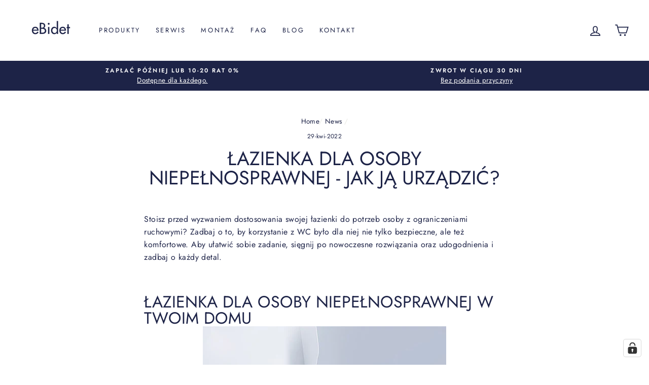

--- FILE ---
content_type: text/html; charset=utf-8
request_url: https://ebidet.pl/blogs/news/lazienka-dla-osoby-niepelnosprawnej
body_size: 77517
content:
<!doctype html>
<html class="no-js" lang="pl">
<head><!--Content in content_for_header -->
<!--LayoutHub-Embed--><link rel="stylesheet" href="https://fonts.googleapis.com/css?family=Didact+Gothic:100,200,300,400,500,600,700,800,900" /><link rel="stylesheet" type="text/css" href="[data-uri]" media="all">
<script>window.LH = window.LH || {}; window.LH.tracking={"account_id":"148441791","profile_id":"202488349","property_id":"UA-148441791-1"};</script><!--/LayoutHub-Embed-->
<meta name="smart-seo-integrated" content="true" /><title>Łazienka dla osoby niepełnosprawnej - jak ją urządzić?</title>
<meta name="description" content="Wilgotne środowisko łazienki sprzyja rozwojowi chorobotwórczych bakterii oraz grzybów, dlatego tak istotna jest troska o wysoki poziom higieny w pomieszczeniu. Aby ułatwić sobie dbanie o czystość w WC, wiele osób decyduje się na montaż bidetu." />
<meta name="smartseo-keyword" content="" />
<meta name="smartseo-timestamp" content="0" /><meta charset="utf-8">
  <meta http-equiv="X-UA-Compatible" content="IE=edge,chrome=1">
  <meta name="viewport" content="width=device-width,initial-scale=1">
  <meta name="theme-color" content="#ec8e9e">
  <link rel="canonical" href="https://ebidet.pl/blogs/news/lazienka-dla-osoby-niepelnosprawnej">
<!-- Global site tag (gtag.js) - Google Ads: 693835095 -->
<script async src="https://www.googletagmanager.com/gtag/js?id=AW-693835095"></script>
<script>
  window.dataLayer = window.dataLayer || [];
  function gtag(){dataLayer.push(arguments);}
  gtag('js', new Date());

  gtag('config', 'AW-693835095', {'allow_enhanced_conversions':true});
</script>
<!-- Google Tag Manager -->
<script>(function(w,d,s,l,i){w[l]=w[l]||[];w[l].push({'gtm.start':
new Date().getTime(),event:'gtm.js'});var f=d.getElementsByTagName(s)[0],
j=d.createElement(s),dl=l!='dataLayer'?'&l='+l:'';j.async=true;j.src=
'https://www.googletagmanager.com/gtm.js?id='+i+dl;f.parentNode.insertBefore(j,f);
})(window,document,'script','dataLayer','GTM-P4RL2ZQG');</script>
<!-- End Google Tag Manager --><link rel="shortcut icon" href="//ebidet.pl/cdn/shop/files/favicon_b4dda911-59ac-40d7-bf7a-a2d36ce849b7_32x32.png?v=1614293299" type="image/png" /><!-- "snippets/SEOManager.liquid" was not rendered, the associated app was uninstalled -->
<style data-shopify>@font-face {
  font-family: Jost;
  font-weight: 400;
  font-style: normal;
  font-display: swap;
  src: url("//ebidet.pl/cdn/fonts/jost/jost_n4.d47a1b6347ce4a4c9f437608011273009d91f2b7.woff2") format("woff2"),
       url("//ebidet.pl/cdn/fonts/jost/jost_n4.791c46290e672b3f85c3d1c651ef2efa3819eadd.woff") format("woff");
}

  @font-face {
  font-family: Jost;
  font-weight: 400;
  font-style: normal;
  font-display: swap;
  src: url("//ebidet.pl/cdn/fonts/jost/jost_n4.d47a1b6347ce4a4c9f437608011273009d91f2b7.woff2") format("woff2"),
       url("//ebidet.pl/cdn/fonts/jost/jost_n4.791c46290e672b3f85c3d1c651ef2efa3819eadd.woff") format("woff");
}


  @font-face {
  font-family: Jost;
  font-weight: 600;
  font-style: normal;
  font-display: swap;
  src: url("//ebidet.pl/cdn/fonts/jost/jost_n6.ec1178db7a7515114a2d84e3dd680832b7af8b99.woff2") format("woff2"),
       url("//ebidet.pl/cdn/fonts/jost/jost_n6.b1178bb6bdd3979fef38e103a3816f6980aeaff9.woff") format("woff");
}

  @font-face {
  font-family: Jost;
  font-weight: 400;
  font-style: italic;
  font-display: swap;
  src: url("//ebidet.pl/cdn/fonts/jost/jost_i4.b690098389649750ada222b9763d55796c5283a5.woff2") format("woff2"),
       url("//ebidet.pl/cdn/fonts/jost/jost_i4.fd766415a47e50b9e391ae7ec04e2ae25e7e28b0.woff") format("woff");
}

  @font-face {
  font-family: Jost;
  font-weight: 600;
  font-style: italic;
  font-display: swap;
  src: url("//ebidet.pl/cdn/fonts/jost/jost_i6.9af7e5f39e3a108c08f24047a4276332d9d7b85e.woff2") format("woff2"),
       url("//ebidet.pl/cdn/fonts/jost/jost_i6.2bf310262638f998ed206777ce0b9a3b98b6fe92.woff") format("woff");
}

</style><link href="//ebidet.pl/cdn/shop/t/7/assets/theme.css?v=137201475492495530111697724497" rel="stylesheet" type="text/css" media="all" />
<style data-shopify>:root {
    --typeHeaderPrimary: Jost;
    --typeHeaderFallback: sans-serif;
    --typeHeaderSize: 38px;
    --typeHeaderWeight: 400;
    --typeHeaderLineHeight: 1;
    --typeHeaderSpacing: 0.0em;

    --typeBasePrimary:Jost;
    --typeBaseFallback:sans-serif;
    --typeBaseSize: 16px;
    --typeBaseWeight: 400;
    --typeBaseSpacing: 0.025em;
    --typeBaseLineHeight: 1.6;

    --typeCollectionTitle: 18px;

    --iconWeight: 4px;
    --iconLinecaps: miter;

    
      --buttonRadius: 0px;
    

    --colorGridOverlayOpacity: 0.04;
  }
}</style><script>
    document.documentElement.className = document.documentElement.className.replace('no-js', 'js');

    window.theme = window.theme || {};
    theme.routes = {
      cart: "/cart",
      cartAdd: "/cart/add.js",
      cartChange: "/cart/change"
    };
    theme.strings = {
      soldOut: "Wyprzedano",
      unavailable: "Niedostępne",
      stockLabel: "Tylko [count] rzeczy w magazynie!",
      willNotShipUntil: "Nie wysyłamy do [date]",
      willBeInStockAfter: "Otrzymamy dostawę po [date]",
      waitingForStock: "Dostawa w drodze",
      savePrice: "| Oszczędzasz [saved_amount]",
      cartEmpty: "Twój koszyk jest teraz pusty.",
      cartTermsConfirmation: "Aby kontynuować musisz zaakceptować regulamin sklepu."
    };
    theme.settings = {
      dynamicVariantsEnable: true,
      dynamicVariantType: "button",
      cartType: "drawer",
      moneyFormat: "\u003cspan class=\"money conversion-bear-money\"\u003e{{amount_with_comma_separator}} zł\u003c\/span\u003e",
      saveType: "dollar",
      recentlyViewedEnabled: false,
      predictiveSearch: false,
      predictiveSearchType: "product,article,page,collection",
      inventoryThreshold: 10,
      quickView: false,
      themeName: 'Impulse',
      themeVersion: "3.3.0"
    };
  </script>

  <script>window.performance && window.performance.mark && window.performance.mark('shopify.content_for_header.start');</script><meta name="google-site-verification" content="WhEGIXj6dyHtzQ4xF5EoTgaEuICG7GkOBC5gBb2xSBQ">
<meta name="google-site-verification" content="d2wOF5Jr8T63v6Jro2v7S0cKEec1qQtPmUwOPQlshVI">
<meta name="google-site-verification" content="bSOg3NuLSQrMno6HAjH8yOHf3G7ger3gogtd78SCZ38">
<meta id="shopify-digital-wallet" name="shopify-digital-wallet" content="/48994680994/digital_wallets/dialog">
<link rel="alternate" type="application/atom+xml" title="Feed" href="/blogs/news.atom" />
<script async="async" src="/checkouts/internal/preloads.js?locale=pl-PL"></script>
<script id="shopify-features" type="application/json">{"accessToken":"dc04a57665b21b0f3ebc469d211be4a0","betas":["rich-media-storefront-analytics"],"domain":"ebidet.pl","predictiveSearch":true,"shopId":48994680994,"locale":"pl"}</script>
<script>var Shopify = Shopify || {};
Shopify.shop = "ebidet.myshopify.com";
Shopify.locale = "pl";
Shopify.currency = {"active":"PLN","rate":"1.0"};
Shopify.country = "PL";
Shopify.theme = {"name":"Impulse","id":112666017954,"schema_name":"Impulse","schema_version":"3.3.0","theme_store_id":857,"role":"main"};
Shopify.theme.handle = "null";
Shopify.theme.style = {"id":null,"handle":null};
Shopify.cdnHost = "ebidet.pl/cdn";
Shopify.routes = Shopify.routes || {};
Shopify.routes.root = "/";</script>
<script type="module">!function(o){(o.Shopify=o.Shopify||{}).modules=!0}(window);</script>
<script>!function(o){function n(){var o=[];function n(){o.push(Array.prototype.slice.apply(arguments))}return n.q=o,n}var t=o.Shopify=o.Shopify||{};t.loadFeatures=n(),t.autoloadFeatures=n()}(window);</script>
<script id="shop-js-analytics" type="application/json">{"pageType":"article"}</script>
<script defer="defer" async type="module" src="//ebidet.pl/cdn/shopifycloud/shop-js/modules/v2/client.init-shop-cart-sync_CBup9hwf.pl.esm.js"></script>
<script defer="defer" async type="module" src="//ebidet.pl/cdn/shopifycloud/shop-js/modules/v2/chunk.common_D_ekSGzr.esm.js"></script>
<script defer="defer" async type="module" src="//ebidet.pl/cdn/shopifycloud/shop-js/modules/v2/chunk.modal_Djuln7dH.esm.js"></script>
<script type="module">
  await import("//ebidet.pl/cdn/shopifycloud/shop-js/modules/v2/client.init-shop-cart-sync_CBup9hwf.pl.esm.js");
await import("//ebidet.pl/cdn/shopifycloud/shop-js/modules/v2/chunk.common_D_ekSGzr.esm.js");
await import("//ebidet.pl/cdn/shopifycloud/shop-js/modules/v2/chunk.modal_Djuln7dH.esm.js");

  window.Shopify.SignInWithShop?.initShopCartSync?.({"fedCMEnabled":true,"windoidEnabled":true});

</script>
<script>(function() {
  var isLoaded = false;
  function asyncLoad() {
    if (isLoaded) return;
    isLoaded = true;
    var urls = ["https:\/\/cdn.grw.reputon.com\/assets\/widget.js?shop=ebidet.myshopify.com","https:\/\/cookie-bar.conversionbear.com\/script?app=cookie_consent\u0026shop=ebidet.myshopify.com","https:\/\/d23dclunsivw3h.cloudfront.net\/redirect-app.js?shop=ebidet.myshopify.com","\/\/d3ebne3wf11ejw.cloudfront.net\/1398-249dfd71e165d603567df7cbb42d677a.js?shop=ebidet.myshopify.com","https:\/\/app.layouthub.com\/shopify\/layouthub.js?shop=ebidet.myshopify.com","https:\/\/cdn.opinew.com\/js\/opinew-active.js?shop=ebidet.myshopify.com","https:\/\/sales-pop.carecart.io\/lib\/salesnotifier.js?shop=ebidet.myshopify.com","\/\/backinstock.useamp.com\/widget\/93699_1767160894.js?category=bis\u0026v=6\u0026shop=ebidet.myshopify.com"];
    for (var i = 0; i < urls.length; i++) {
      var s = document.createElement('script');
      s.type = 'text/javascript';
      s.async = true;
      s.src = urls[i];
      var x = document.getElementsByTagName('script')[0];
      x.parentNode.insertBefore(s, x);
    }
  };
  if(window.attachEvent) {
    window.attachEvent('onload', asyncLoad);
  } else {
    window.addEventListener('load', asyncLoad, false);
  }
})();</script>
<script id="__st">var __st={"a":48994680994,"offset":3600,"reqid":"669597c8-48ab-45fd-9b74-88e85f9b488d-1769089853","pageurl":"ebidet.pl\/blogs\/news\/lazienka-dla-osoby-niepelnosprawnej","s":"articles-558468661410","u":"759236eeca86","p":"article","rtyp":"article","rid":558468661410};</script>
<script>window.ShopifyPaypalV4VisibilityTracking = true;</script>
<script id="captcha-bootstrap">!function(){'use strict';const t='contact',e='account',n='new_comment',o=[[t,t],['blogs',n],['comments',n],[t,'customer']],c=[[e,'customer_login'],[e,'guest_login'],[e,'recover_customer_password'],[e,'create_customer']],r=t=>t.map((([t,e])=>`form[action*='/${t}']:not([data-nocaptcha='true']) input[name='form_type'][value='${e}']`)).join(','),a=t=>()=>t?[...document.querySelectorAll(t)].map((t=>t.form)):[];function s(){const t=[...o],e=r(t);return a(e)}const i='password',u='form_key',d=['recaptcha-v3-token','g-recaptcha-response','h-captcha-response',i],f=()=>{try{return window.sessionStorage}catch{return}},m='__shopify_v',_=t=>t.elements[u];function p(t,e,n=!1){try{const o=window.sessionStorage,c=JSON.parse(o.getItem(e)),{data:r}=function(t){const{data:e,action:n}=t;return t[m]||n?{data:e,action:n}:{data:t,action:n}}(c);for(const[e,n]of Object.entries(r))t.elements[e]&&(t.elements[e].value=n);n&&o.removeItem(e)}catch(o){console.error('form repopulation failed',{error:o})}}const l='form_type',E='cptcha';function T(t){t.dataset[E]=!0}const w=window,h=w.document,L='Shopify',v='ce_forms',y='captcha';let A=!1;((t,e)=>{const n=(g='f06e6c50-85a8-45c8-87d0-21a2b65856fe',I='https://cdn.shopify.com/shopifycloud/storefront-forms-hcaptcha/ce_storefront_forms_captcha_hcaptcha.v1.5.2.iife.js',D={infoText:'Chronione przez hCaptcha',privacyText:'Prywatność',termsText:'Warunki'},(t,e,n)=>{const o=w[L][v],c=o.bindForm;if(c)return c(t,g,e,D).then(n);var r;o.q.push([[t,g,e,D],n]),r=I,A||(h.body.append(Object.assign(h.createElement('script'),{id:'captcha-provider',async:!0,src:r})),A=!0)});var g,I,D;w[L]=w[L]||{},w[L][v]=w[L][v]||{},w[L][v].q=[],w[L][y]=w[L][y]||{},w[L][y].protect=function(t,e){n(t,void 0,e),T(t)},Object.freeze(w[L][y]),function(t,e,n,w,h,L){const[v,y,A,g]=function(t,e,n){const i=e?o:[],u=t?c:[],d=[...i,...u],f=r(d),m=r(i),_=r(d.filter((([t,e])=>n.includes(e))));return[a(f),a(m),a(_),s()]}(w,h,L),I=t=>{const e=t.target;return e instanceof HTMLFormElement?e:e&&e.form},D=t=>v().includes(t);t.addEventListener('submit',(t=>{const e=I(t);if(!e)return;const n=D(e)&&!e.dataset.hcaptchaBound&&!e.dataset.recaptchaBound,o=_(e),c=g().includes(e)&&(!o||!o.value);(n||c)&&t.preventDefault(),c&&!n&&(function(t){try{if(!f())return;!function(t){const e=f();if(!e)return;const n=_(t);if(!n)return;const o=n.value;o&&e.removeItem(o)}(t);const e=Array.from(Array(32),(()=>Math.random().toString(36)[2])).join('');!function(t,e){_(t)||t.append(Object.assign(document.createElement('input'),{type:'hidden',name:u})),t.elements[u].value=e}(t,e),function(t,e){const n=f();if(!n)return;const o=[...t.querySelectorAll(`input[type='${i}']`)].map((({name:t})=>t)),c=[...d,...o],r={};for(const[a,s]of new FormData(t).entries())c.includes(a)||(r[a]=s);n.setItem(e,JSON.stringify({[m]:1,action:t.action,data:r}))}(t,e)}catch(e){console.error('failed to persist form',e)}}(e),e.submit())}));const S=(t,e)=>{t&&!t.dataset[E]&&(n(t,e.some((e=>e===t))),T(t))};for(const o of['focusin','change'])t.addEventListener(o,(t=>{const e=I(t);D(e)&&S(e,y())}));const B=e.get('form_key'),M=e.get(l),P=B&&M;t.addEventListener('DOMContentLoaded',(()=>{const t=y();if(P)for(const e of t)e.elements[l].value===M&&p(e,B);[...new Set([...A(),...v().filter((t=>'true'===t.dataset.shopifyCaptcha))])].forEach((e=>S(e,t)))}))}(h,new URLSearchParams(w.location.search),n,t,e,['guest_login'])})(!0,!0)}();</script>
<script integrity="sha256-4kQ18oKyAcykRKYeNunJcIwy7WH5gtpwJnB7kiuLZ1E=" data-source-attribution="shopify.loadfeatures" defer="defer" src="//ebidet.pl/cdn/shopifycloud/storefront/assets/storefront/load_feature-a0a9edcb.js" crossorigin="anonymous"></script>
<script data-source-attribution="shopify.dynamic_checkout.dynamic.init">var Shopify=Shopify||{};Shopify.PaymentButton=Shopify.PaymentButton||{isStorefrontPortableWallets:!0,init:function(){window.Shopify.PaymentButton.init=function(){};var t=document.createElement("script");t.src="https://ebidet.pl/cdn/shopifycloud/portable-wallets/latest/portable-wallets.pl.js",t.type="module",document.head.appendChild(t)}};
</script>
<script data-source-attribution="shopify.dynamic_checkout.buyer_consent">
  function portableWalletsHideBuyerConsent(e){var t=document.getElementById("shopify-buyer-consent"),n=document.getElementById("shopify-subscription-policy-button");t&&n&&(t.classList.add("hidden"),t.setAttribute("aria-hidden","true"),n.removeEventListener("click",e))}function portableWalletsShowBuyerConsent(e){var t=document.getElementById("shopify-buyer-consent"),n=document.getElementById("shopify-subscription-policy-button");t&&n&&(t.classList.remove("hidden"),t.removeAttribute("aria-hidden"),n.addEventListener("click",e))}window.Shopify?.PaymentButton&&(window.Shopify.PaymentButton.hideBuyerConsent=portableWalletsHideBuyerConsent,window.Shopify.PaymentButton.showBuyerConsent=portableWalletsShowBuyerConsent);
</script>
<script data-source-attribution="shopify.dynamic_checkout.cart.bootstrap">document.addEventListener("DOMContentLoaded",(function(){function t(){return document.querySelector("shopify-accelerated-checkout-cart, shopify-accelerated-checkout")}if(t())Shopify.PaymentButton.init();else{new MutationObserver((function(e,n){t()&&(Shopify.PaymentButton.init(),n.disconnect())})).observe(document.body,{childList:!0,subtree:!0})}}));
</script>

<script>window.performance && window.performance.mark && window.performance.mark('shopify.content_for_header.end');</script>

	<!-- "snippets/vitals-loader.liquid" was not rendered, the associated app was uninstalled -->

  <script src="//ebidet.pl/cdn/shop/t/7/assets/vendor-scripts-v7.js" defer="defer"></script><script src="//ebidet.pl/cdn/shop/t/7/assets/theme.js?v=15679579556182840721600709444" defer="defer"></script><link rel="stylesheet" href="//ebidet.pl/cdn/shop/t/7/assets/sca-pp.css?v=26248894406678077071607507139">
 <script>
  
  SCAPPShop = {};
    
  </script>
<script src="//ebidet.pl/cdn/shop/t/7/assets/sca-pp-initial.js?v=2340255488202769731619159207" type="text/javascript"></script>
   
<!-- "snippets/booster-common.liquid" was not rendered, the associated app was uninstalled -->

  <!-- Hotjar Tracking Code for https://ebidet.pl -->
<script>
    (function(h,o,t,j,a,r){
        h.hj=h.hj||function(){(h.hj.q=h.hj.q||[]).push(arguments)};
        h._hjSettings={hjid:2145170,hjsv:6};
        a=o.getElementsByTagName('head')[0];
        r=o.createElement('script');r.async=1;
        r.src=t+h._hjSettings.hjid+j+h._hjSettings.hjsv;
        a.appendChild(r);
    })(window,document,'https://static.hotjar.com/c/hotjar-','.js?sv=');
</script>
  
  
  <link rel="preload" href="https://cdn.opinew.com/styles/opw-icons/style.css" as="style" onload="this.onload=null;this.rel='stylesheet'">
    <noscript><link rel="stylesheet" href="https://cdn.opinew.com/styles/opw-icons/style.css"></noscript>
<style id='opinew_product_plugin_css'>
    .stars-color {
        color:#FFC617;
    }
    .opinew-stars-plugin-link {
        cursor: pointer;
    }
    
    .opw-widget-wrapper-default {
        max-width: 1200px;
        margin: 0 auto;
    }
    
            #opinew-stars-plugin-product {
                text-align:left;
            }
            
            .opinew-stars-plugin-product-list {
                text-align:center;
            }
            
            #shopify-section-opinew-review-carousel {
                display:none;
            }
        
            .no-reviews-hide-widget{
                display: none;
               } .opinew-star-plugin-inside i.opw-noci:empty{display:inherit!important}#opinew_all_reviews_plugin_app:empty,#opinew_badge_plugin_app:empty,#opinew_carousel_plugin_app:empty,#opinew_product_floating_widget:empty,#opinew_product_plugin_app:empty,#opinew_review_request_app:empty,.opinew-all-reviews-plugin-dynamic:empty,.opinew-badge-plugin-dynamic:empty,.opinew-carousel-plugin-dynamic:empty,.opinew-product-plugin-dynamic:empty,.opinew-review-request-dynamic:empty,.opw-dynamic-stars-collection:empty,.opw-dynamic-stars:empty{display:block!important} #opinew-reviews-product-page-code {
margin-top: -3rem;
padding-bottom: 3rem;
}

#opinew-reviews-product-page-code .opw-font-semibold {
font-weight:400!important;
}

.opinew-no-reviews-stars-plugin b {
font-weight: 400!important;
font-size: 14px;
}

@media(max-width:768px){
   .opinew-no-reviews-stars-plugin b {
      font-size:13px;
   }
}


@media (max-width: 768px) {
    #opinew-stars-plugin-product .opinew-stars-plugin-link {
        text-align: center !important;  
    }
}

.opw-verified-badge {
border-radius: 1.2rem;
color:black!important;
}

.opw-date-created {
       font-size:13px;
} </style>
<meta id='opinew_config_container'  data-opwconfig='{&quot;server_url&quot;: &quot;https://api.opinew.com&quot;, &quot;shop&quot;: {&quot;id&quot;: 30334, &quot;name&quot;: &quot;eBidet.pl&quot;, &quot;public_api_key&quot;: &quot;KAJ6SC9S5V4VXDE349VW&quot;, &quot;logo_url&quot;: null}, &quot;permissions&quot;: {&quot;no_branding&quot;: false, &quot;up_to3_photos&quot;: false, &quot;up_to5_photos&quot;: false, &quot;q_and_a&quot;: false, &quot;video_reviews&quot;: false, &quot;optimised_images&quot;: false, &quot;link_shops_single&quot;: false, &quot;link_shops_double&quot;: false, &quot;link_shops_unlimited&quot;: false, &quot;bazaarvoice_integration&quot;: false}, &quot;review_publishing&quot;: &quot;shop_owner&quot;, &quot;badge_shop_reviews_link&quot;: &quot;http://api.opinew.com/shop-reviews/30334&quot;, &quot;stars_color_product_and_collections&quot;: &quot;#FFC617&quot;, &quot;theme_transparent_color&quot;: &quot;initial&quot;, &quot;navbar_color&quot;: &quot;#000000&quot;, &quot;questions_and_answers_active&quot;: false, &quot;number_reviews_per_page&quot;: 4, &quot;show_customer_images_section&quot;: true, &quot;display_stars_if_no_reviews&quot;: true, &quot;stars_alignment_product_page&quot;: &quot;left&quot;, &quot;stars_alignment_product_page_mobile&quot;: &quot;center&quot;, &quot;stars_alignment_collections&quot;: &quot;center&quot;, &quot;stars_alignment_collections_mobile&quot;: &quot;center&quot;, &quot;badge_stars_color&quot;: &quot;#ffc617&quot;, &quot;badge_border_color&quot;: &quot;#dae1e7&quot;, &quot;badge_background_color&quot;: &quot;#ffffff&quot;, &quot;badge_text_color&quot;: &quot;#3C3C3C&quot;, &quot;badge_secondary_text_color&quot;: &quot;#606f7b&quot;, &quot;carousel_theme_style&quot;: &quot;card&quot;, &quot;carousel_stars_color&quot;: &quot;#FFC617&quot;, &quot;carousel_border_color&quot;: &quot;#c5c5c5&quot;, &quot;carousel_background_color&quot;: &quot;#ffffff00&quot;, &quot;carousel_controls_color&quot;: &quot;#5a5a5a&quot;, &quot;carousel_verified_badge_color&quot;: &quot;#38c172&quot;, &quot;carousel_text_color&quot;: &quot;#3d4852&quot;, &quot;carousel_secondary_text_color&quot;: &quot;#606f7b&quot;, &quot;carousel_product_name_color&quot;: &quot;#3d4852&quot;, &quot;carousel_widget_show_dates&quot;: true, &quot;carousel_border_active&quot;: false, &quot;carousel_auto_scroll&quot;: false, &quot;carousel_show_product_name&quot;: false, &quot;carousel_featured_reviews&quot;: [], &quot;display_widget_if_no_reviews&quot;: false, &quot;show_country_and_foreign_reviews&quot;: false, &quot;show_full_customer_names&quot;: false, &quot;custom_header_url&quot;: null, &quot;custom_card_url&quot;: null, &quot;custom_gallery_url&quot;: null, &quot;default_sorting&quot;: &quot;recent&quot;, &quot;enable_widget_review_search&quot;: false, &quot;center_stars_mobile&quot;: false, &quot;center_stars_mobile_breakpoint&quot;: &quot;1000px&quot;, &quot;ab_test_active&quot;: null, &quot;request_form_stars_color&quot;: &quot;#FFC617&quot;, &quot;request_form_image_url&quot;: null, &quot;request_form_custom_css&quot;: null, &quot;request_form_show_ratings&quot;: null, &quot;request_form_display_shop_logo&quot;: null, &quot;request_form_display_product_image&quot;: null, &quot;request_form_progress_type&quot;: null, &quot;request_form_btn_color&quot;: &quot;#2f70ee&quot;, &quot;request_form_progress_bar_color&quot;: &quot;#2f70ee&quot;, &quot;request_form_background_color&quot;: &quot;#DCEBFC&quot;, &quot;request_form_card_background&quot;: &quot;#FFFFFF&quot;, &quot;can_display_photos&quot;: true, &quot;background_color&quot;: &quot;#ffffff00&quot;, &quot;buttons_color&quot;: &quot;#FFCE00FF&quot;, &quot;display_floating_widget&quot;: false, &quot;display_review_source&quot;: false, &quot;new_widget_version&quot;: false, &quot;shop_widgets_updated&quot;: true, &quot;stars_color&quot;: &quot;#FFCE00FF&quot;, &quot;widget_top_section_style&quot;: &quot;condensed&quot;, &quot;widget_theme_style&quot;: &quot;flat&quot;, &quot;reviews_card_border_color&quot;: &quot;#c5c5c5&quot;, &quot;reviews_card_border_active&quot;: false, &quot;star_bars_width&quot;: &quot;300px&quot;, &quot;star_bars_width_auto&quot;: true, &quot;number_review_columns&quot;: 2, &quot;preferred_language&quot;: &quot;pl&quot;, &quot;preferred_date_format&quot;: &quot;dd/MM/yyyy&quot;, &quot;text_color&quot;: &quot;#000000&quot;, &quot;secondary_text_color&quot;: &quot;#606f7b&quot;, &quot;floating_widget_button_background_color&quot;: &quot;#000000&quot;, &quot;floating_widget_button_text_color&quot;: &quot;#ffffff&quot;, &quot;floating_widget_button_position&quot;: &quot;left&quot;, &quot;navbar_text_color&quot;: &quot;#000000&quot;, &quot;pagination_color&quot;: &quot;#000000&quot;, &quot;verified_badge_color&quot;: &quot;#CEF1D8FF&quot;, &quot;widget_show_dates&quot;: true, &quot;show_review_images&quot;: true, &quot;review_image_max_height&quot;: &quot;450px&quot;, &quot;show_large_review_image&quot;: true, &quot;show_star_bars&quot;: true, &quot;fonts&quot;: {&quot;reviews_card_main_font_size&quot;: &quot;1rem&quot;, &quot;reviews_card_secondary_font_size&quot;: &quot;1rem&quot;, &quot;form_headings_font_size&quot;: &quot;0.875rem&quot;, &quot;form_input_font_size&quot;: &quot;1.125rem&quot;, &quot;paginator_font_size&quot;: &quot;1.125rem&quot;, &quot;badge_average_score&quot;: &quot;2rem&quot;, &quot;badge_primary&quot;: &quot;1.25rem&quot;, &quot;badge_secondary&quot;: &quot;1rem&quot;, &quot;carousel_primary&quot;: &quot;1rem&quot;, &quot;carousel_secondary&quot;: &quot;1rem&quot;, &quot;star_summary_overall_score_font_size&quot;: &quot;1.5rem&quot;, &quot;star_summary_progress_bars_font_size&quot;: &quot;1.125rem&quot;, &quot;navbar_reviews_title_font_size&quot;: &quot;1.25rem&quot;, &quot;navbar_buttons_font_size&quot;: &quot;1.125rem&quot;, &quot;star_summary_reviewsnum_font_size&quot;: &quot;1rem&quot;, &quot;filters_font_size&quot;: &quot;1rem&quot;, &quot;form_post_font_size&quot;: &quot;2.25rem&quot;, &quot;qna_title_font_size&quot;: &quot;1.125rem&quot;}}' >
<script> 
  var OPW_PUBLIC_KEY = "KAJ6SC9S5V4VXDE349VW";
  var OPW_API_ENDPOINT = "https://api.opinew.com";
  var OPW_CHECKER_ENDPOINT = "https://shop-status.opinew.cloud";
  var OPW_BACKEND_VERSION = "25.41.1-0-ge32fade58";
</script>
<script src="https://cdn.opinew.com/shop-widgets/static/js/index.8ffabcca.js" defer></script>


  <!-- Google Webmaster Tools Site Verification -->
    <script defer type="text/javascript" src="https://announcement-bar.webrexstudio.com/js/announcement-script.js?shop=ebidet.myshopify.com"></script><script type="text/javascript">
  var jQuery351;
  window.dataLayer = window.dataLayer || [];

  function analyzifyInitialize(){
    window.analyzifyloadScript = function(url, callback) {
      var script = document.createElement('script');
      script.type = 'text/javascript';
      // If the browser is Internet Explorer
      if (script.readyState){
        script.onreadystatechange = function() {
          if (script.readyState == 'loaded' || script.readyState == 'complete') {
            script.onreadystatechange = null;
            callback();
          }
        };
        // For any other browser
      } else {
        script.onload = function() {
          callback();
        };
      }
      script.src = url;
      document.getElementsByTagName('head')[0].appendChild(script);
    }

    window.analyzifyAppStart = function(){
      
      window.dataLayer.push({
        event: "sh_info",
        
            page_type: "other",
        
        page_currency: "PLN",
        
          user_type: "visitor"
        
      });

      window.analyzifyGetClickedProductPosition = function(elementHref){
        var elementIndex = -1
        collectionProductsElements = document.querySelectorAll('a[href*="/products/"]');
        collectionProductsElements.forEach(function(element,index){
          if (element.href.includes(elementHref)) {elementIndex = index + 1};
        });
        return elementIndex
      }

      window.analyzifyCollectionPageHandle = function(){
        var collection = null;
        var collectionAllProducts = null;
        var collectionTitle = "";
        var collectionId = "";
        var collectionProductsBrand = [];
        var collectionProductsType = [];
        var collectionProductsSku = [];
        var collectionProductsName = [];
        var collectionProductsId = [];
        var collectionProductsPrice = [];
        var collectionProductsPosition = []; // we need to talk about, this data can be taken from DOM only (filter ON/OFF)
        
        
        window.dataLayer.push({
          event: 'ee_productImpression',
          category_name: collectionTitle,
          category_id: collectionId,
          category_product_brand: collectionProductsBrand,
          category_product_type: collectionProductsType,
          category_product_sku: collectionProductsSku,
          category_product_name: collectionProductsName,
          category_product_id: collectionProductsId,
          category_product_price: collectionProductsPrice,
          currency: "PLN",
          category_product_position: collectionProductsPosition
        });

        jQuery351(document).on('click', 'a[href*="/products/"]', function(event) {
          var href= jQuery351(this).attr('href');
          if(collectionAllProducts.length < 1 ) return;
          var handle = href.split('/products/')[1];
          var clickedProduct = collectionAllProducts.filter(function(product) {
              return product.handle === handle;
          });
          if (clickedProduct.length == 0 ) return;
          window.dataLayer.push({
            event: 'ee_productClick',
            category_name: collectionTitle,
            category_id: collectionId,
            product_name: clickedProduct[0].title,
            product_type: clickedProduct[0].type,
            sku: clickedProduct[0].variants[0].sku,
            product_id : clickedProduct[0].id.toString(),
            product_price: (clickedProduct[0].price / 100).toFixed(2).toString(),
            currency: "PLN",
            product_brand: clickedProduct[0].vendor,
            product_position: analyzifyGetClickedProductPosition(href)
          });
        });
      };

      window.analyzifySearchPageHandle = function(){
        var searchTerm = "";
        var searchResults = parseInt("");
        var searchResultsJson = null;
        var searchProductsBrand = [];
        var searchProductsType = [];
        var searchProductsSku = [];
        var searchProductsNames = [];
        var searchProductsIds = [];
        var searchProductsPrices = [];
        var searchProductsPosition = [];
        
        

        window.dataLayer.push({
          event: 'searchListInfo',
          page_type: 'search',
          search_term: searchTerm,
          search_results: searchResults,
          category_product_brand: searchProductsBrand,
          category_product_type: searchProductsType,
          category_product_sku: searchProductsSku,
          category_product_name: searchProductsNames,
          category_product_id: searchProductsIds,
          category_product_price: searchProductsPrices,
          currency: "PLN",
          category_product_position: searchProductsPosition
        });

        
        jQuery351(document).on('click', 'a[href*="/products/"]', function(event) {
          if(searchResultsJson.length < 1 ) return;
          var href= jQuery351(this).attr('href');
          var handle = href.split('/products/')[1];
          var clickedProduct = searchResultsJson.filter(function(product) {
            return handle.includes(product.handle);
          });
          if (clickedProduct.length == 0 ) return;
          
          window.dataLayer.push({
            event: 'ee_productClick',
            product_name: clickedProduct[0].title,
            product_type: clickedProduct[0].type,
            sku: clickedProduct[0].variants[0].sku,
            product_id : clickedProduct[0].id,
            product_price: (clickedProduct[0].price / 100).toFixed(2).toString(),
            currency: "PLN",
            product_brand: clickedProduct[0].vendor,
            product_position: analyzifyGetClickedProductPosition(href)
          });

        });
      };

      window.analyzifyProductPageHandle = function(){
        var productName = "";
        var productId = "";
        var productPrice = "0.0";
        var productBrand = "";
        var productType = "";
        var productSku = "";
        var productCollection = "";
        
        window.dataLayer.push({
          event: 'ee_productDetail',
          name: productName,
          id: productId,
          price: productPrice,
          currency: "PLN",
          brand: productBrand,
          product_type: productType,
          sku: productSku,
          category: productCollection,
          g_product_id: "shopify_PL_"+productId+"_"+""
        });
        var first_atc = null;
        var selectors = ["input[name='add']", "button[name='add']", "#add-to-cart", "#AddToCartText", "#AddToCart", ".gtmatc", ".product-form__cart-submit", "#AddToCart-product-template", ".product-form__add-to-cart"];
        var found_selectors = 0;
        selectors.forEach(function(selector) {
          found_selectors += jQuery351(selector).length;
          if (first_atc == null && found_selectors) {
            first_atc = selector
          }
        });
        if (jQuery351(first_atc).length > 0 ) {
          jQuery351(document).on('click', first_atc, function(event) {
            var productForm = jQuery351(this).parents('form[action="/cart/add"]');
            var variantInput = productForm.find('*[name="id"]')
            var quantityInput = productForm.find('input[name="quantity"]')
            var itemQuantity = quantityInput.length > 0 ? quantityInput.val() : 1
            window.dataLayer.push({
              event: 'ee_addToCart',
              name: productName,
              id: productId,
              price: productPrice,
              currency: "PLN",
              brand: productBrand,
              product_type: productType,
              category: productCollection,
              quantity: itemQuantity,
              variant: variantInput.val(),
              g_product_id: "shopify_PL_"+productId+"_"+variantInput.val()
            });
          });
        }
      };

      window.analyzifyCartPageHandle = function(){
        var cartTotalValue = "0.0";
        var cartTotalQuantity = "0";
        var cartCurrency = "PLN";
        var cartItemsName = [];
        var cartItemsCategory = [];
        var cartItemsBrand = [];
        var cartItemsType = [];
        var cartItemsSku = [];
        var cartItemsId = [];
        var cartItemsVariantId = [];
        var cartItemsVariantTitle = [];
        var cartItemsPrice = [];
        var cartItemsQuantity = [];
        var cartItemsCategoryIds = [];

        
        


        window.dataLayer.push({
          event: 'ee_checkout',
          page_type: 'cart',
          name: cartItemsName,
          category: cartItemsCategory,
          brand: cartItemsBrand,
          product_type: cartItemsType,
          sku: cartItemsSku,
          id: cartItemsId,
          variant_id: cartItemsVariantId,
          variant: cartItemsVariantTitle,
          price: cartItemsPrice,
          currency: "PLN",
          quantity: cartItemsQuantity,
          category_id: cartItemsCategoryIds,
          currency: cartCurrency,
          totalValue: cartTotalValue,
          totalQuantity: cartTotalQuantity * 1
        });
      };

      
      
      
        // jQuery351(document).on('click', first_atc, function(event) {
        //   var productForm = jQuery351(this).parents('form');
        //   var variantInput = productForm.find('*[name="id"]')
        //   var quantityInput = productForm.find('input[name="quantity"]')
        //   var itemQuantity = quantityInput.length > 0 ? quantityInput.val() : 1
        //   window.dataLayer.push({
        //     event: 'ee_addToCart',
        //     name: productForm.find('.ptitle').val(),
        //     id: productForm.find('.pid').val(),
        //     price: productForm.find('.pprice').val(),
        //     brand: productForm.find('.pbrand').val(),
        //     product_type: productForm.find('.ptype').val(),
        //     category: productForm.find('.pcollection').val(),
        //     quantity: itemQuantity,
        //     variant: variantInput.val(),
        //     g_product_id: "shopify_PL_"+productForm.find('.pid').val()+"_"+variantInput.val()
        //   });
        // });
      
      var cartItemsJson = {"note":null,"attributes":{},"original_total_price":0,"total_price":0,"total_discount":0,"total_weight":0.0,"item_count":0,"items":[],"requires_shipping":false,"currency":"PLN","items_subtotal_price":0,"cart_level_discount_applications":[],"checkout_charge_amount":0};
      jQuery351(document).on('click', ".cart__remove", function(event) {
        var removedvid = jQuery351(this).attr("data-vid");
        var removedItemData = cartItemsJson.items.filter(function(item){
          return item.variant_id.toString() === removedvid
        })
        var removedItem = removedItemData[0];
        window.dataLayer.push({
          event:'ee_removeFromCart',
          name: removedItem.product_title,
          id : removedItem.product_id.toString(),
          variant : removedItem.id.toString(),
          price: (removedItem.price / 100).toFixed(2).toString(),
          currency: "PLN",
          brand: removedItem.vendor,
          quantity: removedItem.quantity
        });
      });
    }
  }

  analyzifyInitialize();
  analyzifyloadScript('//ajax.googleapis.com/ajax/libs/jquery/3.5.1/jquery.min.js', function() {
    jQuery351 = jQuery.noConflict(true);
    analyzifyAppStart();
  });
</script>

  
  
  
                    <script id="omgfbc-script" type='text/javascript' data-type="custom">
    var facebookChatSettings = {"id":"79863","shop":"ebidet.myshopify.com","script_tag_id":null,"page_info":{"id":"101410881263263"},"language":"pl_PL","position":"3","greeting_message":"Cześć! Jak możemy Ci pomóc?","icon_type":"icon_3","icon_text":"Porozmawiaj z nami","tab_size":"small","auto_display":"0","tab_color":"#ffffff","icon_text_color":"#1d2347","theme_color":"#1d2347","custom_css":{"status":false,"code":""},"working_time":{"status":"0","start":"08:30","end":"15:30","time_zone":"Europe\/Warsaw","not_available_option":"noneOpt","fb_messages":"It's none - working time. We'll be back and support you!","email":[]},"status_connect":"2","app_status":"1","device_target":"0","page_target":"0","margin_bottom":"0","chat_type":"0","exclude_pages":["template-cart"],"specific_pages":["template-index"],"plan":"premium","active_plan_at":"1633957348","last_access":"1651669772","deleted":"0","shop_info":{"id":48994680994,"name":"eBidet.pl","email":"info@ebidet.pl","domain":"ebidet.pl","province":"","country":"PL","address1":"Budowlanych 1A","zip":"62-081","city":"Poznań","source":null,"phone":"+48 61 880 00 31","latitude":52.433258899999998,"longitude":16.798335000000002,"primary_locale":"pl","address2":"","created_at":"2020-09-19T11:04:11+02:00","updated_at":"2021-10-06T01:13:55+02:00","country_code":"PL","country_name":"Poland","currency":"PLN","customer_email":"info@ebidet.pl","timezone":"(GMT+01:00) Europe\/Warsaw","iana_timezone":"Europe\/Warsaw","shop_owner":"Product Owners","money_format":"<span class=\"money conversion-bear-money\"> zł<\/span>","money_with_currency_format":"<span class=\"money conversion-bear-money\"> zł PLN<\/span>","weight_unit":"kg","province_code":null,"taxes_included":true,"auto_configure_tax_inclusivity":null,"tax_shipping":null,"county_taxes":true,"plan_display_name":"Basic Shopify","plan_name":"basic","has_discounts":true,"has_gift_cards":false,"myshopify_domain":"ebidet.myshopify.com","google_apps_domain":null,"google_apps_login_enabled":null,"money_in_emails_format":" zł","money_with_currency_in_emails_format":" zł PLN","eligible_for_payments":false,"requires_extra_payments_agreement":false,"password_enabled":false,"has_storefront":true,"eligible_for_card_reader_giveaway":false,"finances":true,"primary_location_id":55607197858,"cookie_consent_level":"implicit","visitor_tracking_consent_preference":"allow_all","checkout_api_supported":false,"multi_location_enabled":true,"setup_required":false,"pre_launch_enabled":false,"enabled_presentment_currencies":["PLN"]},"weekdays":[{"name":"Monday","id":"1"},{"name":"Tuesday","id":"2"},{"name":"Wednesday","id":"3"},{"name":"Thursday","id":"4"},{"name":"Friday","id":"5"}],"show_after":"10","update_cache":"0","tab_style":"one_box","version_app":"1","theme_publish":"112666017954","display_mode":"customize","white_list_domain":"[\"ebidet.myshopify.com\",\"ebidet.pl\",\"www.ebidet.pl\"]","customer_question":"","show_greeting_message":"1","enable_fb_chat_btn":"1","facebook_message_options":"0","enable_abandoned_campaign":"0","fb_page_id":"101410881263263","app_fb_id":"1919748194980000","version_code":"1.1.6","id_discount_code":"0","is_install":"1","urlApp":"https:\/\/apps.omegatheme.com\/facebook-chat\/","abTests":{"upgrade_price_Oct_2021":true,"intergrate_instagram_Oct_2021":true,"auto_reply_Dec_2021":true,"list_subscriber_Oct_2021":true,"welcome_popup_widget_Oct_2021":true,"customer_io_Dec_2021":true,"trial_price_plan_Dec_2021":true,"theme_app_extension_Jan_2022":true,"shipping_noti_Jun_2021":true,"get_contact_infor_Feb_2022":true},"instagram":{"username":"ebidet.pl"},"addCartWidget":null,"welcomePopupWidget":{},"contact_information":{"id":"1917","shop":"ebidet.myshopify.com","status":"1","subject_settings":{"text":"eBidet.pl","color":"#458FFF"},"message":"Jesteśmy obecnie niedostępni.\nSkontaktujemy się z Tobą tak szybko, jak to możliwe. Podaj swoje dane kontaktowe, abyśmy mogli się z Tobą skontaktować.","form_builder":{"email":{"checked":"1","label":"Email","field_text":"Wprowadź swój email","placeholder":"Enter your email"},"phone":{"checked":"0","label":"Phone number","field_text":"Wprowadź swój numer telefonu","placeholder":"Enter your phone number"},"message":{"checked":"0","label":"Message","field_text":"Wpisz swoją wiadomość","placeholder":"Enter your message"}},"show_message_box":"0","button_settings":{"text_color":"#ffffff","background_color":"#458FFF"},"working_time":{"status":"1","start":"01:00","end":"23:59","time_zone":"-7"},"weekdays":[{"name":"Sunday","id":"0"},{"name":"Monday","id":"1"},{"name":"Tuesday","id":"2"},{"name":"Wednesday","id":"3"},{"name":"Thursday","id":"4"},{"name":"Friday","id":"5"},{"name":"Saturday","id":"6"}],"email_settings":{"subject":"Email from eBidet.pl","username":"","password":"","smtp":"smtp.gmail.com","port":"465","email_encryption":"ssl"}},"appIdFB":"1919748194980000"};
    var iconHtml = {"icon_1":"<svg xmlns='http:\/\/www.w3.org\/2000\/svg' width='25' height='25' viewBox='96 93 322 324'><g><path d='M257 93c-88.918 0-161 67.157-161 150 0 47.205 23.412 89.311 60 116.807V417l54.819-30.273C225.449 390.801 240.948 393 257 393c88.918 0 161-67.157 161-150S345.918 93 257 93zm16 202l-41-44-80 44 88-94 42 44 79-44-88 94z'><\/path><rect x='13.445' y='20.996' width='37' height='4'><\/rect><rect x='13.445' y='32.828' width='37' height='4'><\/rect><rect x='13.445' y='44.66' width='37' height='4'><\/rect><\/g><\/svg>","icon_2":"<svg xmlns='http:\/\/www.w3.org\/2000\/svg' width='25' height='25' viewBox='0 0 24 24'><path d='M9 8h-3v4h3v12h5v-12h3.642l.358-4h-4v-1.667c0-.955.192-1.333 1.115-1.333h2.885v-5h-3.808c-3.596 0-5.192 1.583-5.192 4.615v3.385z'><\/path><\/svg>","icon_3":"<svg width='25' height='25' version='1.1' id='Capa_1' xmlns='http:\/\/www.w3.org\/2000\/svg' xmlns:xlink='http:\/\/www.w3.org\/1999\/xlink' x='0px' y='0px' viewBox='0 0 88.695 88.695' xml:space='preserve'> <g><path d='M84.351,68.07c2.508-4.59,3.829-9.759,3.829-15.006c0-13.118-8.112-24.36-19.575-29.021 C62.65,12.338,50.493,4.295,36.486,4.295c-19.862,0-36.021,16.159-36.021,36.021c0,6.072,1.541,12.057,4.462,17.36L0,76.059 l18.011-4.824c5.403,3.236,11.549,4.975,17.862,5.082c5.558,5.019,12.913,8.083,20.973,8.083c5.64,0,11.142-1.512,15.971-4.379 l15.878,4.254L84.351,68.07z M18.655,66.921L5.657,70.402l3.561-13.285l-0.419-0.72c-2.835-4.873-4.334-10.434-4.334-16.082 c0-17.656,14.365-32.021,32.021-32.021s32.021,14.364,32.021,32.021S54.142,72.337,36.486,72.337 c-6.066,0-11.976-1.711-17.091-4.948L18.655,66.921z M83.037,78.618l-10.861-2.91l-0.74,0.468C67.07,78.94,62.025,80.4,56.847,80.4 c-5.511,0-10.633-1.656-14.93-4.473c17.294-2.626,30.59-17.595,30.59-35.611c0-3.712-0.565-7.294-1.612-10.667 c7.947,4.786,13.286,13.48,13.286,23.415c0,4.823-1.28,9.57-3.701,13.728l-0.419,0.72L83.037,78.618z'><\/path><\/g><\/svg>","icon_4":"<svg width='25' height='25' version='1.1' id='Capa_1' xmlns='http:\/\/www.w3.org\/2000\/svg' xmlns:xlink='http:\/\/www.w3.org\/1999\/xlink' x='0px' y='0px' viewBox='0 0 81.146 81.146' xml:space='preserve'><g><path d='M11.902,67.18l0.021-14.51L0,52.559V8.524h64.319v44.053h-31.25L11.902,67.18z M4,48.596l11.928,0.111l-0.016,10.846 l15.911-10.976h28.496V12.524H4V48.596z'><\/path><path d='M81.146,26.524H64.319v-18H0v44.035l11.922,0.111l-0.021,14.51L31.16,53.895v7.167h24.152l16.763,11.561l-0.018-11.495 l9.089-0.084V26.524z M4,48.596V12.524h56.319v36.053H31.823L15.912,59.553l0.016-10.846L4,48.596z M77.146,57.08l-9.095,0.084 l0.012,7.833l-11.505-7.936H35.16v-4.484h29.159V30.524h12.827C77.146,30.524,77.146,57.08,77.146,57.08z'><\/path><\/g><\/svg>","icon_5":"<svg width='25' height='25' version='1.1' id='Capa_1' xmlns='http:\/\/www.w3.org\/2000\/svg' xmlns:xlink='http:\/\/www.w3.org\/1999\/xlink' x='0px' y='0px' viewBox='0 0 75.333 75.333' xml:space='preserve'><g><path d='M37.666,75.318l-9.413-16.303H17c-9.374,0-17-7.626-17-17v-25c0-9.374,7.626-17,17-17h41.333c9.374,0,17,7.626,17,17v25 c0,9.374-7.626,17-17,17H47.078L37.666,75.318z M17,4.016c-7.168,0-13,5.832-13,13v25c0,7.168,5.832,13,13,13h13.563l7.103,12.302 l7.104-12.303h13.563c7.168,0,13-5.832,13-13v-25c0-7.168-5.832-13-13-13L17,4.016L17,4.016z'><\/path><circle cx='54.822' cy='31.128' r='4.206'><\/circle><circle cx='37.667' cy='31.128' r='4.206'><\/circle><circle cx='20.511' cy='31.128' r='4.206'><\/circle><\/g><\/svg>","icon_6":"<svg width='25' height='25' version='1.1' id='Capa_1' xmlns='http:\/\/www.w3.org\/2000\/svg' xmlns:xlink='http:\/\/www.w3.org\/1999\/xlink' x='0px' y='0px' viewBox='0 0 71.015 71.015' xml:space='preserve'><g><circle cx='52.46' cy='27.353' r='4.206'><\/circle><circle cx='35.306' cy='27.353' r='4.206'><\/circle><circle cx='18.151' cy='27.353' r='4.206'><\/circle><path d='M13.223,67.769l0.022-15.916L0,51.728V3.247h71.015v48.5H36.448L13.223,67.769z M4,47.765l13.25,0.125l-0.017,12.252 l17.968-12.396h31.813v-40.5H4V47.765z'><\/path><\/g><\/svg>","icon_7":"<svg xmlns='http:\/\/www.w3.org\/2000\/svg' width='25' height='25' viewBox='0 0 512 512'><path d='M456,224V200a8,8,0,0,0-8-8h-8.18C435.61,94.24,354.78,16,256,16S76.39,94.24,72.18,192H64a8,8,0,0,0-8,8v24A48.051,48.051,0,0,0,8,272v96a48.051,48.051,0,0,0,48,48h8v16a48.051,48.051,0,0,0,48,48H216v8a8,8,0,0,0,8,8h64a8,8,0,0,0,8-8V456a8,8,0,0,0-8-8H224a8,8,0,0,0-8,8v8H112a32.036,32.036,0,0,1-32-32V416h32a8,8,0,0,0,8-8V392h4a28.031,28.031,0,0,0,28-28V276a28.031,28.031,0,0,0-28-28h-4V200c0-74.99,61.01-136,136-136s136,61.01,136,136v48h-4a28.031,28.031,0,0,0-28,28v88a28.031,28.031,0,0,0,28,28h4v16a8,8,0,0,0,8,8h56a48.051,48.051,0,0,0,48-48V272A48.051,48.051,0,0,0,456,224ZM232,464h48v16H232Zm160-88h-4a12.01,12.01,0,0,1-12-12V276a12.01,12.01,0,0,1,12-12h4Zm48-168v16H408V208ZM104,400H56a32.036,32.036,0,0,1-32-32V272a32.036,32.036,0,0,1,32-32h48Zm0-176H72V208h32Zm20,40a12.01,12.01,0,0,1,12,12v88a12.01,12.01,0,0,1-12,12h-4V264ZM256,48c-81.13,0-147.62,63.89-151.79,144H88.19C92.39,103.06,166.05,32,256,32s163.61,71.06,167.81,160H407.79C403.62,111.89,337.13,48,256,48ZM488,368a32.036,32.036,0,0,1-32,32H408V240h48a32.036,32.036,0,0,1,32,32Z'><\/path><\/svg>","icon_8":"<svg xmlns='http:\/\/www.w3.org\/2000\/svg' height='25' viewBox='0 0 512 512' width='25'><path d='m464 48h-320a40.045 40.045 0 0 0 -40 40v64h-56a40.045 40.045 0 0 0 -40 40v160a40.045 40.045 0 0 0 40 40h40v72a8 8 0 0 0 13.657 5.657l77.657-77.657h188.686a40.045 40.045 0 0 0 40-40v-64h56a40.045 40.045 0 0 0 40-40v-160a40.045 40.045 0 0 0 -40-40zm-72 304a24.027 24.027 0 0 1 -24 24h-192a8 8 0 0 0 -5.657 2.343l-66.343 66.343v-60.686a8 8 0 0 0 -8-8h-48a24.027 24.027 0 0 1 -24-24v-160a24.027 24.027 0 0 1 24-24h320a24.027 24.027 0 0 1 24 24zm96-104a24.027 24.027 0 0 1 -24 24h-56v-80a40.045 40.045 0 0 0 -40-40h-248v-64a24.027 24.027 0 0 1 24-24h320a24.027 24.027 0 0 1 24 24z'><\/path><path d='m208 248a32 32 0 1 0 32 32 32.036 32.036 0 0 0 -32-32zm0 48a16 16 0 1 1 16-16 16.019 16.019 0 0 1 -16 16z'><\/path><path d='m112 248a32 32 0 1 0 32 32 32.036 32.036 0 0 0 -32-32zm0 48a16 16 0 1 1 16-16 16.019 16.019 0 0 1 -16 16z'><\/path><path d='m304 312a32 32 0 1 0 -32-32 32.036 32.036 0 0 0 32 32zm0-48a16 16 0 1 1 -16 16 16.019 16.019 0 0 1 16-16z'><\/path><path d='m336 344h-72a8 8 0 0 0 0 16h72a8 8 0 0 0 0-16z'><\/path><path d='m368 344h-8a8 8 0 0 0 0 16h8a8 8 0 0 0 0-16z'><\/path><\/svg>","icon_9":"<svg xmlns='http:\/\/www.w3.org\/2000\/svg' height='25' viewBox='0 -12 496 495' width='25'><path d='m472 192.5h-56v-168c0-13.253906-10.746094-24-24-24h-368c-13.253906 0-24 10.746094-24 24v264c0 13.253906 10.746094 24 24 24h24v88c0 3.367188 2.109375 6.371094 5.273438 7.519531 3.167968 1.152344 6.71875.191407 8.878906-2.398437l77.601562-93.121094h52.246094v80c0 13.253906 10.746094 24 24 24h193.199219l32 52.175781c1.878906 3.03125 5.539062 4.453125 8.972656 3.484375s5.8125-4.09375 5.828125-7.660156v-48h16c13.253906 0 24-10.746094 24-24v-176c0-13.253906-10.746094-24-24-24zm-336 104c-2.375-.003906-4.628906 1.046875-6.152344 2.871094l-65.847656 79.03125v-73.902344c0-4.417969-3.582031-8-8-8h-32c-4.417969 0-8-3.582031-8-8v-264c0-4.417969 3.582031-8 8-8h368c4.417969 0 8 3.582031 8 8v168h-184c-13.253906 0-24 10.746094-24 24v80zm344 96c0 4.417969-3.582031 8-8 8h-24c-4.417969 0-8 3.582031-8 8v27.632812l-19.503906-31.808593c-1.453125-2.375-4.035156-3.820313-6.816406-3.824219h-197.679688c-4.417969 0-8-3.582031-8-8v-176c0-4.417969 3.582031-8 8-8h256c4.417969 0 8 3.582031 8 8zm0 0'><\/path><path d='m344 280.5c-13.253906 0-24 10.746094-24 24s10.746094 24 24 24 24-10.746094 24-24-10.746094-24-24-24zm0 32c-4.417969 0-8-3.582031-8-8s3.582031-8 8-8 8 3.582031 8 8-3.582031 8-8 8zm0 0'><\/path><path d='m416 280.5c-13.253906 0-24 10.746094-24 24s10.746094 24 24 24 24-10.746094 24-24-10.746094-24-24-24zm0 32c-4.417969 0-8-3.582031-8-8s3.582031-8 8-8 8 3.582031 8 8-3.582031 8-8 8zm0 0'><\/path><path d='m272 280.5c-13.253906 0-24 10.746094-24 24s10.746094 24 24 24 24-10.746094 24-24-10.746094-24-24-24zm0 32c-4.417969 0-8-3.582031-8-8s3.582031-8 8-8 8 3.582031 8 8-3.582031 8-8 8zm0 0'><\/path><\/svg>"}; 
    window.rootLinkChat = facebookChatSettings.urlApp;
    window.shopFbChat = facebookChatSettings.shop;
    var isStyleLoadingDone = false;
    
    var OMGChatIsLiquidFile = true; 
    
    const OMGFBhead = document.getElementsByTagName('head')[0];
    let omgStyle = document.createElement('link');
    omgStyle.href = `${window.rootLinkChat}client/omg-facebook-chat_style.css?v=${Math.floor(Date.now() / 1000)}`;
    omgStyle.type = 'text/css';
    omgStyle.rel = 'stylesheet';
    omgStyle.onload = () => {
        isStyleLoadingDone = true;
    };
    OMGFBhead.appendChild(omgStyle);
    let OMGFbChatExistsScriptTags = 0;

    function loadJqueryChat(callback) {
        if (typeof jQuery === "undefined") {
            getScript({
                source: "//ajax.googleapis.com/ajax/libs/jquery/1.9.1/jquery.min.js",
                callback: () => {
                    jQuery224 = jQuery.noConflict(true);
                    callback(jQuery224);
                },
            });
        } else {
            callback(jQuery);
        }
    }

    function getScript({ source, callback }) {
        var script = document.createElement("script");
        var prior = document.getElementsByTagName("script")[0];
        script.async = 1;

        script.onload = script.onreadystatechange = function (_, isAbort) {
            if (
                isAbort ||
                !script.readyState ||
                /loaded|complete/.test(script.readyState)
            ) {
                script.onload = script.onreadystatechange = null;
                script = undefined;

                if (!isAbort) {
                    if (callback) callback();
                }
            }
        };

        script.src = source;
        prior.parentNode.insertBefore(script, prior);
    }

    function checkInstallApp(jQuery){
        return new Promise(resolve => {
            jQuery.ajax({
                url: window.rootLinkChat + `backend/storefront/facebook-message.php?action=checkInstallApp&shop=${shopFbChat}`,
                dataType: "json",
                type: "GET",
                success: function (data) { resolve(data); },
            })
        })
    }

    const waitBodyLoad = setInterval(() => {
        if (document.getElementsByTagName("body")[0] && window.__st && isStyleLoadingDone) {
            var body = document.getElementsByTagName("body")[0];
            let elementChat = document.createElement('div');
            elementChat.className = `otFacbookChat ${facebookChatSettings.display_mode === 'default' ? 'otFacbookChat-default' : 'otFacbookChat-customize'}`;
            body.appendChild(elementChat);
            loadJqueryChat(async function(jQuery) {
                const scripts = document.getElementsByTagName("script");
                for (let i = 0; i < scripts.length; i++) {
                    if (scripts[i].textContent.indexOf("omgFbChatCheckInstallApp.js") >= 0
                        && !scripts[i].id.includes("omgfbc-script")) {
                        OMGFbChatExistsScriptTags = OMGFbChatExistsScriptTags + 1;
                    }
                }
                const appStatus = OMGFbChatExistsScriptTags > 0 // install status

                if (appStatus) {
                    createFacebookChat(jQuery);
                }
            });
            clearInterval(waitBodyLoad);
        }
    });

    var OMGFBGetAddCartForms='form[action*="/cart/add"]:not(.ssw-hide)',OMGFBGetCheckoutForm=(t="",e="")=>[`${t} form[action="/cart"]${e}`,`${t} form#cart${e}`,`${t} form#checkout_submit${e}`,`${t} form[action="/checkout"]${e}`].join(",");function OMGFBGetAddCartButton(t){const e=t,o=["#buy_it_now","#AddToCart","#add-to-cart",".btn-cart",".btn-addCart","#add",".add","#add_product","#product-add-to-cart",".button--add-to-cart","#button-cart",".addtocart-js",".product-form__cart-submit",".btn--add-to-cart",".product-single__add-btn",".js-product-add",".add_to_cart",".ProductForm__AddToCart",".addtocart-button-active",".product-form__submit"],n=["#addToCartCopy"],a=["Buy","Purchase","Add","Order","Comprar"],i=["button","a","div","span"];let s,c,r,d,l;for(c=0,r=n.length;c<r&&(s=e.find(n[c]),!s.length);c++);if(!s.length)for(c=0,r=o.length;c<r&&(s=e.find(o[c]+'[type="submit"]'),!s.length);c++);if(s.length||(s=e.find('input[type="submit"], button[type="submit"]')),!s.length)for(c=0,r=o.length;c<r&&(s=e.find(o[c]),!s.length);c++);if(!s.length)t:for(d=0,l=i.length;d<l;d++)for(c=0,r=a.length;c<r;c++)if(s=e.find(`${i[d]}:contains("${a[c]}")`).not(':contains("login")'),s.length||(s=e.find(`${i[d]}:contains("${a[c].toUpperCase()}")`).not(':contains("login")'),s.length||(s=e.find(`${i[d]}:contains("${a[c].toLowerCase()}")`).not(':contains("login")'))),s.length)break t;return s}window.OMGFBJquery=null;let windowWidth=0,checkOldVersion=!1,isClickLoadingCustom=!1,checkCartAbandoned={},tokenId=localStorage.getItem(window.shopFbChat+"_omgfbc_tokenId");if(tokenId||(tokenId=makeid(24),localStorage.setItem(window.shopFbChat+"_omgfbc_tokenId",tokenId)),abandonedCartUpdateAttributeOneTime=!1,!window.OMGChatIsLiquidFile){const t=document.getElementsByTagName("head")[0];let e=document.createElement("link");e.href=`${window.rootLinkChat}client/omg-facebook-chat_style.css?v=${Math.floor(Date.now()/1e3)}`,e.type="text/css",e.rel="stylesheet",t.appendChild(e)}if(void 0===OMGFBGetAddCartForms){checkOldVersion=!0;const t=(new Date).getTime();getScript({source:window.rootLinkChat+"client/element.js?v="+t,callback:function(){checkOldVersion=!1,createFacebookChat(window.OMGFBJquery)}})}let uniqueRef="";const refAddCartWidget=`${tokenId}_${window.shopFbChat}_add-cart-widget_${makeid(24)}`,refWelcomePopupWidget=`${tokenId}_${window.shopFbChat}_welcome-popup-widget_${makeid(24)}`,refCustomerChat=`${tokenId}_${window.shopFbChat}_customer-chat_${makeid(24)}`;let isNotAvailableWork=!1,isAvailableWorkContact=!1;function makeid(t){for(var e="",o="ABCDEFGHIJKLMNOPQRSTUVWXYZabcdefghijklmnopqrstuvwxyz0123456789",n=o.length,a=0;a<t;a++)e+=o.charAt(Math.floor(Math.random()*n));return e}window.OMGFBisGetPopup="";var isDefaultMode=!1,appIdFB=facebookChatSettings.appIdFB?facebookChatSettings.appIdFB:"1919748194980000",addCartWidgetSettings={},welcomePopupWidgetSettings={},contactInfoSettings={};function removeConfigAppBeforeAppend(){const t=document.getElementById("fb-root");t&&t.parentNode.removeChild(t),document.querySelectorAll(".fb-customerchat").forEach((function(t){t&&t.remove()}));const e=document.getElementsByTagName("script");for(let t=e.length;t>=0;t--)e[t]&&null!=e[t].getAttribute("src")&&e[t].getAttribute("src").indexOf("xfbml.customerchat.js")>-1&&e[t].parentNode.removeChild(e[t])}async function createFacebookChat(t){removeConfigAppBeforeAppend(),isDefaultMode="default"===facebookChatSettings.display_mode,appIdFB=facebookChatSettings.appIdFB?facebookChatSettings.appIdFB:"1919748194980000";for(let t of["page_info","specific_pages","exclude_pages","working_time","custom_css","weekdays","abTests"])facebookChatSettings[t]&&"string"==typeof facebookChatSettings[t]&&(facebookChatSettings[t]=JSON.parse(facebookChatSettings[t]));if(addCartWidgetSettings=facebookChatSettings.addCartWidget,welcomePopupWidgetSettings=facebookChatSettings.welcomePopupWidget,uniqueRef="product"===__st.p?`OMGFBChat_${tokenId}_${makeid(24)}_${__st.rid}`:`OMGFBChat_${tokenId}_${makeid(24)}`,window.OMGFBJquery=t,!Number(facebookChatSettings.app_status)||checkOldVersion)return;if(windowWidth=document.body.clientWidth,window.location.href.indexOf("OMGFB_Chat")>-1){const t=window.location.search,e=new URLSearchParams(t),o=e.get("type"),n=e.get("redirect");if(sessionStorage.setItem(window.shopFbChat+"_omgfbc_revenue_from_app",o),"checkout"===n)return void(window.location.href="https://"+window.shopFbChat+"/"+n)}const e=sessionStorage.getItem(window.shopFbChat+"_omgfbc_revenue_from_app");e?await updateCartAttribute("revenue-yes",e):(1===Number(facebookChatSettings.enable_abandoned_campaign)||welcomePopupWidgetSettings&&Object.keys(welcomePopupWidgetSettings).length)&&await updateCartAttribute("revenue-no");let o="";if(0===window.OMGFBJquery("body #fb-root").length&&(o+="<div id='fb-root'></div>"),window.OMGFBJquery(".otFacbookChat").append(o),!facebookChatSettings.hasOwnProperty("enable_fb_chat_btn")||facebookChatSettings.enable_fb_chat_btn&&Number(facebookChatSettings.enable_fb_chat_btn)){const t=facebookChatSettings.theme_color,e=facebookChatSettings.greeting_message.replace(/&/g,"&amp;").replace(/>/g,"&gt;").replace(/</g,"&lt;").replace(/"/g,"&quot;"),o=facebookChatSettings.page_info,n=window.location.protocol+"//"+window.location.host+"/"+window.location.pathname+window.location.search,a="1"==facebookChatSettings.auto_display?"show":"hide",i=1==facebookChatSettings.show_greeting_message?`greeting_dialog_display='${a}'`:"";window.OMGFBJquery("#fb-root").append(`\n            <div class='fb-customerchat OMG-FB-Chat'\n                    attribution='setup_tool'\n                    fb-xfbml-state='rendered'\n                    page_id='${o.id}'\n                    themeColor='${t}'\n                    logged_in_greeting="${e}"\n                    logged_out_greeting="${e}"\n                    rel='${n}'\n                    ref="${refCustomerChat}"\n                    ${i}\n                >\n            </div> \n        `),initClassShowIconChatFB()}let n=0;const a=setInterval(()=>{n+=1,n>5e3&&clearInterval(a),window.OMGFBJquery(".otFacbookChat #fb-root").length&&(callInitFaceBook(),clearInterval(a))});if(facebookChatSettings.contact_information&&Number(facebookChatSettings.contact_information.status)&&facebookChatSettings.abTests.get_contact_infor_Feb_2022){window.OMGFBJquery("#fb-root").addClass("ot-fb-hide"),setTimeCreateChat(),contactInfoSettings=facebookChatSettings.contact_information;const t=omgContentContactInfo();window.OMGFBJquery(".otFacbookChat").append(t)}else{if(0==parseInt(facebookChatSettings.show_after))setTimeCreateChat();else{const t=parseInt(facebookChatSettings.show_after)>5?1e3*parseInt(facebookChatSettings.show_after):5e3;window.OMGFBJquery("#fb-root").addClass("ot-fb-hide"),setTimeout((function(){window.OMGFBJquery("#fb-root").removeClass("ot-fb-hide"),setTimeCreateChat()}),t)}const t=setInterval(()=>{(isDefaultMode&&window.OMGFBJquery(".fb_dialog_content iframe").height()>0||!isDefaultMode&&window.OMGFBJquery(".ot-fb-logo .ot-fb-icon").height()>0)&&(trackingFrontWidgetCampaign("show_IconFbLiveChat"),clearInterval(t))},1e3)}if(welcomePopupWidgetSettings&&Object.keys(welcomePopupWidgetSettings).length&&facebookChatSettings.abTests&&facebookChatSettings.abTests.welcome_popup_widget_Oct_2021&&("all-page"===welcomePopupWidgetSettings.show_on_page||"all"===welcomePopupWidgetSettings.show_on_page||"home"===welcomePopupWidgetSettings.show_on_page&&"home"===window.__st.p||"product-page"===welcomePopupWidgetSettings.show_on_page&&"product"===window.__st.p)){const t=localStorage.getItem(window.shopFbChat+"_omgfbc_welcome_popup"),e=omgContentWelcomePopup(t),o=parseInt(welcomePopupWidgetSettings.show_popup_after.value),n=()=>{t||trackingFrontWidgetCampaign("impression_WelcomePopupWidget"),window.OMGFBJquery(".otFacbookChat").after(e)};if(0===o)n();else{let t=welcomePopupWidgetSettings.show_popup_after.type.indexOf("second")>-1?1e3*o:60*o*1e3;setTimeout(()=>{n()},t)}}if(window.OMGFBJquery(document).on("click",".fb_dialog.fb_dialog_mobile iframe",(function(t){if(windowWidth<800&&"1"==facebookChatSettings.chat_type){let t=facebookChatSettings.page_info.id;window.open("https://www.messenger.com/t/"+t,"_blank")}})),"product"===__st.p&&addCartWidgetSettings){const t=OMGFBGetAddCartButton(window.OMGFBJquery(OMGFBGetAddCartForms)),e=1==addCartWidgetSettings.center_align;let o="<style>";e&&(o+='.ot-addcart-widget-notion, .ot-addcart-widget [center_align="true"]{\n                        text-align: center;\n                    }\n                '),"dark"==addCartWidgetSettings.color&&(o+="\n                .ot-addcart-widget{\n                    background: #000;\n                    color: #fff;\n                }\n            "),"standard"==addCartWidgetSettings.size&&(o+="\n                .ot-addcart-widget-notion{\n                    font-size: 14px;;\n                }\n            ");const n=0==addCartWidgetSettings.smart_display;let a=!0;window.addEventListener("message",t=>{t.data&&t.data.origin===t.origin&&(a=t.data.cookie,a||(window.OMGFBJquery(".ot-addcart-widget").removeClass("ot-addcart-prepare"),window.OMGFBJquery(".ot-addcart-widget .fb-messenger-checkbox").html('<div class="uiInputLabel clearfix" id="u_0_5_uv" style="display:flex;justify-content:center;margin-top:10px;">\n  <label class="_kv1 _55sg _7o3q uiInputLabelInput" onClick="openLoginFBBlockCookies()">\n    <input type="checkbox" id="u_0_1_U/" onClick="return false" style="cursor:pointer;">\n  </label>\n  <label class="_7o3z _7o3- uiInputLabelLabel" for="u_0_1_U/" onClick="openLoginFBBlockCookies()" style="cursor:pointer;">\n    <div class="_7o40 _7o42">Send to <svg width="16px" height="16px" fill="none" viewBox="0 0 80 80" version="1.1" class="_7o43 _a7lf" xmlns="http://www.w3.org/2000/svg"><path fill-rule="evenodd" clip-rule="evenodd" d="M40 .914C17.995.914.937 17.033.937 38.804c0 11.389 4.668 21.23 12.268 28.026a3.12 3.12 0 011.05 2.227l.212 6.95c.068 2.215 2.358 3.658 4.386 2.763l7.753-3.423a3.115 3.115 0 012.087-.153A42.602 42.602 0 0040 76.695c22.005 0 39.063-16.118 39.063-37.89C79.063 17.033 62.005.915 40 .915z" fill="url(#paint0_radial)"></path><path fill-rule="evenodd" clip-rule="evenodd" d="M16.543 49.886L28.018 31.68a5.86 5.86 0 018.472-1.563l9.127 6.844c.837.628 1.989.625 2.823-.008L60.765 27.6c1.645-1.248 3.793.72 2.692 2.467L51.982 48.272a5.86 5.86 0 01-8.472 1.563l-9.127-6.845A2.344 2.344 0 0031.56 43l-12.325 9.354c-1.646 1.248-3.793-.72-2.692-2.467z" fill="#fff"></path><defs><radialGradient id="paint0_radial" cx="0" cy="0" r="1" gradientUnits="userSpaceOnUse" gradientTransform="rotate(-57.092 80.25 24.628) scale(85.1246)"><stop stop-color="#09F"></stop><stop offset=".61" stop-color="#A033FF"></stop><stop offset=".935" stop-color="#FF5280"></stop><stop offset="1" stop-color="#FF7061"></stop></radialGradient></defs></svg> Messenger </div>\n  </label>\n</div>')))},!1),o+=`</style>\n                <iframe \n                    name="check-cookies" \n                    src="${window.rootLinkChat}client/checkCookies.php"\n                    style="display: none;"\n                ></iframe>\n                <div class="ot-addcart-widget ot-addcart-prepare">\n                    <div class="fb-messenger-checkbox fb_iframe_widget"\n                        origin="https://${window.shopFbChat}"\n                        page_id='${facebookChatSettings.page_info.id}'\n                        messenger_app_id='${appIdFB}'\n                        user_ref="${uniqueRef}"\n                        allow_login="${n}"\n                        size="${addCartWidgetSettings.size}"\n                        skin="${addCartWidgetSettings.color}"\n                        center_align="${e}"\n                        ref="${refAddCartWidget}"\n                    >\n                    </div>\n                    <div class="ot-addcart-widget-notion">${addCartWidgetSettings.text_subscribed}</div>\n                </div>`,addCartWidgetSettings.custom_position?window.OMGFBJquery(addCartWidgetSettings.custom_position).after(o):t.after(o)}await addInputToCheckoutForm(),initAjaxCart(),1==facebookChatSettings.enable_abandoned_campaign&&await proccessCartItemData()}async function addInputToCheckoutForm(t=""){let e=OMGFBGetCheckoutForm();if(window.OMGFBJquery(e).length){let o="";if(addCartWidgetSettings&&1==addCartWidgetSettings.status){let e=t&&t.items&&t.items.length?t:await getCartInfoData(),n=window.shopFbChat+"_omgFbChatListProductChecked",a=localStorage.getItem(n)?JSON.parse(localStorage.getItem(n)):[],i="";for(let t of a)if(e.items.find(e=>e.product_id==t)){i=tokenId;break}if(i.length){o+=`<input name="attributes[omgFbChatCheckboxTokenId]" type="hidden" value="${tokenId}" />`;let t=localStorage.getItem(window.shopFbChat+"_omgfbc_deTokenId");t&&(o+=`<input name="attributes[omgFbChatDeTokenId]" type="hidden" value="${t}" />`)}}if(1==facebookChatSettings.enable_abandoned_campaign){let t=localStorage.getItem(window.shopFbChat+"_omgfbc_deTokenId");t&&(o+=`<input name="attributes[omgFbChatDeTokenId]" type="hidden" value="${t}" />`),window.OMGFBJquery('input[name="attributes[omgFbChatTokenId]"]').length||(o+=`<input name="attributes[omgFbChatTokenId]" type="hidden" value="${tokenId}" />`)}o.length&&window.OMGFBJquery(e).append(o)}}function initAjaxCart(){const t=async(t,e,o=!1)=>{if([window.location.origin+"/cart.js","/cart.js"].includes(t)&&(o&&(e=await e.clone().json()),"Supply"===Shopify.theme.name)){let t=0;if(addCartWidgetSettings&&!Number(addCartWidgetSettings.status)||window.OMGFBJquery('input[name="attributes[omgFbChatCheckboxTokenId]"]').length)return;const o=setInterval(()=>{if(window.OMGFBJquery("#ajaxifyCart .ajaxifyCart--is-loading").length)return t+=1,void(t>10&&clearInterval(o));addInputToCheckoutForm(e),clearInterval(o)},100)}if([window.location.origin+"/cart/add",window.location.origin+"/cart/update",window.location.origin+"/cart/change",window.location.origin+"/cart/clear",window.location.origin+"/cart/add.js",window.location.origin+"/cart/update.js",window.location.origin+"/cart/change.js",window.location.origin+"/cart/clear.js","/cart/add.js","/cart/update.js","/cart/change.js","/cart/clear.js"].includes(t)){if(o&&(e=await e.clone().json()),addCartWidgetSettings&&Number(addCartWidgetSettings.status)&&!window.OMGFBJquery('input[name="attributes[omgFbChatCheckboxTokenId]"]').length&&addInputToCheckoutForm(e),!Number(facebookChatSettings.enable_abandoned_campaign))return;if(abandonedCartUpdateAttributeOneTime)return void(abandonedCartUpdateAttributeOneTime=!1);if(JSON.stringify(checkCartAbandoned)===JSON.stringify(e))return;await proccessCartItemData(e)}};var e,o;e=window,"function"==typeof(o=window.fetch)&&(e.fetch=function(){const e=o.apply(this,arguments);return e.then(e=>{let o=e.url.split("?");o=o[0],t(o,e,!0)}),e});const n=window.XMLHttpRequest.prototype.open;window.XMLHttpRequest.prototype.open=function(){return this.addEventListener("load",(function(){try{let e=this._url.split("?");e=e[0],t(e,JSON.parse(this.response))}catch(t){return!1}})),n.apply(this,arguments)}}function openLoginFBBlockCookies(){window.open("https://www.facebook.com/plugins/chat/incognito_login/","","width = 450, height = 470")}async function proccessCartItemData(t){let e=t&&t.items&&t.items.length?t:await getCartInfoData();return e.attributes.omgFbChatTokenId||(abandonedCartUpdateAttributeOneTime=!0,e=await updateCartAttribute()),checkCartAbandoned=e,new Promise((function(t,o){window.OMGFBJquery.ajax({url:window.rootLinkChat+"backend/storefront/facebook-message.php",data:{action:"proccessCartAbandoned",cartInfo:e,shop:window.shopFbChat},dataType:"JSON",type:"POST"})}))}function updateCartAttribute(t="",e=""){const o={};if("revenue-no"===t||"revenue-yes"===t)o.omgFbChatAnalyticRevenue="revenue-yes"===t?e:"No";else{let t=localStorage.getItem(window.shopFbChat+"_omgfbc_deTokenId");t&&(o.omgFbChatDeTokenId=t),o.omgFbChatTokenId=tokenId}return new Promise((function(t,e){window.OMGFBJquery.ajax({type:"POST",url:"/cart/update.js",dataType:"json",data:{attributes:o},success:function(e){t(e)},error:function(t){e(t)}})}))}function getCartInfoData(){return new Promise((function(t,e){window.OMGFBJquery.ajax({type:"GET",url:"/cart.js",dataType:"json",success:function(e){t(e)},error:function(t){e(t)}})}))}function iconChatClickAvailable(){let t=0,e=!1;const o=setInterval(()=>{let n=window.OMGFBJquery(".fb-customerchat.fb_invisible_flow.fb_iframe_widget iframe");t++,t>40&&clearInterval(o),n.length&&!e&&(windowWidth>1025&&(e=!0,"1"==facebookChatSettings.auto_display?n.addClass("fb_customer_chat_bounce_in_v2"):n.addClass("fb_customer_chat_bounce_out_v2")),windowWidth<=1025&&"100%"===n.css("max-height")&&(e=!0,n.css("max-height","0"),setTimeout(()=>{n.css("max-height","0")},300))),windowWidth>1025&&n.length&&n.hasClass("fb_customer_chat_bounce_in_v2")&&"0"==facebookChatSettings.auto_display&&(n.removeClass("fb_customer_chat_bounce_in_v2"),clearInterval(o))},50);let n=windowWidth;window.OMGFBJquery(window).resize(()=>{window.OMGFBJquery(window).width()!=n&&(n=document.body.clientWidth)}),setInterval(()=>{let t=window.OMGFBJquery(".fb-customerchat.fb_invisible_flow.fb_iframe_widget iframe");if(t.length){t=window.OMGFBJquery(".fb-customerchat.fb_invisible_flow.fb_iframe_widget iframe");let e=t.width()||400;window.OMGFBJquery(".fb-customerchat.fb_invisible_flow.fb_iframe_widget iframe[class*=fb_customer_chat_bounce_in]").length&&t.removeClass("fb_customer_chat_bounce_out_v2"),t.css("width")&&(e=parseInt(t.css("width"),10));const o=(n-e)/100*parseInt(facebookChatSettings.position);t.css("left",o),window.OMGisCustomPositionPopup&&(window.OMGFBJquery("#OMG-position-popup").remove(),window.OMGFBJquery("head").append(`<style id="OMG-position-popup" type="text/css">.otFacbookChat  #fb-root .fb_iframe_widget iframe {left: ${o}px !important;}</style>`))}},500),window.OMGFBJquery(document).on("click",".ot-fb-logo",(function(){facebookChatSettings.contact_information&&Number(facebookChatSettings.contact_information.status)&&facebookChatSettings.abTests.get_contact_infor_Feb_2022&&isAvailableWorkContact||(window.OMGFBJquery(".OMG-FB-Chat > div[id]").length?(isClickLoadingCustom=!0,window.OMGFBJquery(".ot-fb-logo").addClass("ot-fb-logo-loading")):(window.OMGFBJquery(".ot-fb-logo").removeClass("ot-fb-logo-loading"),processFbBoxChat()))}))}function iconChatClickUnavailable(){if(!(facebookChatSettings.working_time&&"messOpt"===facebookChatSettings.working_time.not_available_option&&windowWidth<=1025)){if(facebookChatSettings.working_time&&"messOpt"!==facebookChatSettings.working_time.not_available_option){const t=setInterval(()=>{window.OMGFBJquery("#fb-root").length&&(window.OMGFBJquery(".ot-fb-logo").css("z-index","99999999999999"),window.OMGFBJquery("#fb-root .fb_iframe_widget iframe").addClass("ot-fb-hide"),clearInterval(t))},50)}isDefaultMode&&window.OMGFBJquery(".otFacbookChat").append('<div class="facebook-chat-button-custom"></div>'),window.OMGFBJquery(document).on("click",".ot-fb-logo, .facebook-chat-button-custom",(function(){window.OMGFBJquery(".available-work-container").hasClass("ot-fb-hide")?window.OMGFBJquery(".fb-customerchat.fb_invisible_flow.fb_iframe_widget iframe").hasClass("fb_customer_chat_bounce_in_v2")&&facebookChatSettings.working_time&&"messOpt"===facebookChatSettings.working_time.not_available_option?processFbBoxChat("not-available"):window.OMGFBJquery(".available-work-container").removeClass("ot-fb-hide").addClass("ot-fb-flex"):closeNotAvailableOpt()}))}}function setTimeCreateChat(){if(facebookChatSettings.page_target&&"0"!==facebookChatSettings.page_target){const t=window.location.pathname;let e="";if("/"===t)e="template-index";else if(t.startsWith("/collections/"))e="template-collection";else if(t.startsWith("/products/"))e="template-product";else if(t.startsWith("/cart"))e="template-cart";else if(t.startsWith("/search"))e="template-search";else if(t.startsWith("/pages/")){e=t.replace("/pages/","")}if("1"===facebookChatSettings.page_target){if(facebookChatSettings.specific_pages.indexOf(e)<0)return window.OMGFBJquery("#fb-root").addClass("ot-fb-hide"),void console.log("Not specifics page")}else if("2"===facebookChatSettings.page_target){if(facebookChatSettings.exclude_pages.indexOf(e)>=0)return window.OMGFBJquery("#fb-root").addClass("ot-fb-hide"),void console.log("excludes page")}}let t="";if("2"==facebookChatSettings.status_connect&&(t=makeHtml(),makeSettingsCustomerChat()),!facebookChatSettings.hasOwnProperty("enable_fb_chat_btn")||facebookChatSettings.enable_fb_chat_btn&&1==facebookChatSettings.enable_fb_chat_btn){window.OMGFBJquery(".otFacbookChat").append(t);facebookChatSettings.position>50?window.OMGFBJquery(".icon-text-content").addClass("icon-text-content-left"):window.OMGFBJquery(".icon-text-content").addClass("icon-text-content-right"),getStyleCustom(),window.OMGFBJquery(window).resize(()=>{window.OMGFBJquery(window).width()!=windowWidth&&getStyleCustom(document.body.clientWidth)}),"0"==facebookChatSettings.auto_display&&windowWidth>1024&&"default"!==facebookChatSettings.display_mode&&window.OMGFBJquery("#fb-root").addClass("ot-fb-hide")}}function initClassShowIconChatFB(){if(window.OMGFBJquery(".ot-fb-logo").addClass("omgfb-hidden-icon"),(window.OMGFBJquery(".fb_dialog_content iframe").length||window.OMGFBJquery(".OMG-FB-Chat > div[id]").length)&&window.OMGFBJquery(".ot-fb-logo").length){let t=0;const e=setInterval(()=>{t++,t>1e3&&clearInterval(e),isClickLoadingCustom&&!window.OMGFBJquery(".OMG-FB-Chat > div[id]").length&&(window.OMGFBJquery(".ot-fb-logo").removeClass("ot-fb-logo-loading"),facebookChatSettings.contact_information&&Number(facebookChatSettings.contact_information.status)&&facebookChatSettings.abTests.get_contact_infor_Feb_2022&&isAvailableWorkContact?(window.OMGFBJquery(".omg-contact-info-button-link").removeClass("ot-fb-logo-loading"),window.OMGFBJquery(".omg-contact-info").addClass("ot-fb-hide")):isDefaultMode&&window.OMGFBJquery(".ot-fb-logo").remove(),processFbBoxChat("",!0),clearInterval(e))},50);window.OMGFBJquery(".ot-fb-logo").removeClass("omgfb-hidden-icon")}else setTimeout(()=>{initClassShowIconChatFB()},10)}function makeHtml(t=""){const e=facebookChatSettings.theme_color,o=facebookChatSettings.icon_type;let n=windowWidth>=1025?facebookChatSettings.icon_text:"";const a=facebookChatSettings.icon_text_color,i=facebookChatSettings.tab_color,s=facebookChatSettings.tab_size,c=facebookChatSettings.tab_style,r=n?"has_text":"none_text";let d="28px";"medium"==s?d="32px":"large"==s&&(d="36px");const l=`color: ${a}; background-color: ${i}; line-height: ${d};`,g=iconHtml?""+iconHtml[o]:"",u=`<span  style='${l}' class='ml-1 icon-text-content'> ${n}</span>`,f="1"==facebookChatSettings.chat_type?"redirect_icon":"";let p="",m="";isDefaultMode||(m=`<div class='ot-fb-logo ${f} facebook-chat-button ${s} ${c} ${r}' style='${"one_box"==c?"background-color: "+i+";":""}'>\n            <div class='ot-fb-icon' style='background-color: ${i}; fill: ${a}; border-color: ${a};'>\n            ${g}\n            </div>\n            ${u}\n        </div>`),(isDefaultMode&&1==facebookChatSettings.chat_type&&windowWidth<1025||isDefaultMode)&&(m=`\n            <div class='ot-fb-logo ${f} facebook-chat-button'>\n                <div class='ot-fb-icon' style="background-color: ${e}; border-bottom-color: #fff;">\n                    <svg x="0" y="0" width="60px" height="60px">\n                        <g stroke="none" stroke-width="1" fill="none" fill-rule="evenodd">\n                            <g>\n                                <circle fill="${e}" cx="30" cy="30" r="30"></circle>\n                                <svg width="36" height="36" viewBox="-12 -12 36 36" style="overflow: unset;">\n                                    <path fill="white" d="M1 17.99C1 8.51488 8.42339 1.5 18 1.5C27.5766 1.5 35 8.51488 35 17.99C35 27.4651 27.5766 34.48 18 34.48C16.2799 34.48 14.6296 34.2528 13.079 33.8264C12.7776 33.7435 12.4571 33.767 12.171 33.8933L8.79679 35.3828C7.91415 35.7724 6.91779 35.1446 6.88821 34.1803L6.79564 31.156C6.78425 30.7836 6.61663 30.4352 6.33893 30.1868C3.03116 27.2287 1 22.9461 1 17.99ZM12.7854 14.8897L7.79161 22.8124C7.31238 23.5727 8.24695 24.4295 8.96291 23.8862L14.327 19.8152C14.6899 19.5398 15.1913 19.5384 15.5557 19.8116L19.5276 22.7905C20.7193 23.6845 22.4204 23.3706 23.2148 22.1103L28.2085 14.1875C28.6877 13.4272 27.7531 12.5704 27.0371 13.1137L21.673 17.1847C21.3102 17.4601 20.8088 17.4616 20.4444 17.1882L16.4726 14.2094C15.2807 13.3155 13.5797 13.6293 12.7854 14.8897Z"></path>\n                                </svg>\n                            </g>\n                        </g>\n                    </svg>\n                </div>\n            </div>\n        `);const b=facebookChatSettings.working_time&&"messOpt"===facebookChatSettings.working_time.not_available_option&&facebookChatSettings.abTests.available_working_time_Aug_2021?`<div class="fb-mess-widget available-work-container ot-fb-hide">\n                <i class="fb-mess__close" onClick="closeNotAvailableOpt()">\n                    <svg version="1.1" id="Capa_1" xmlns="http://www.w3.org/2000/svg" xmlns:xlink="http://www.w3.org/1999/xlink" x="0" y="0"\n                        width="10px" height="10px" viewBox="0 0 123.05 123.05" style="enable-background:new 0 0 123.05 123.05;"\n                        xml:space="preserve">\n                        <g>\n                            <path d="M121.325,10.925l-8.5-8.399c-2.3-2.3-6.1-2.3-8.5,0l-42.4,42.399L18.726,1.726c-2.301-2.301-6.101-2.301-8.5,0l-8.5,8.5\n                                c-2.301,2.3-2.301,6.1,0,8.5l43.1,43.1l-42.3,42.5c-2.3,2.3-2.3,6.1,0,8.5l8.5,8.5c2.3,2.3,6.1,2.3,8.5,0l42.399-42.4l42.4,42.4\n                                c2.3,2.3,6.1,2.3,8.5,0l8.5-8.5c2.3-2.3,2.3-6.1,0-8.5l-42.5-42.4l42.4-42.399C123.625,17.125,123.625,13.325,121.325,10.925z"/>\n                        </g>\n                    </svg>\n                </i>\n                <p class="fb-mess-widget__text">${convertHtml(facebookChatSettings.working_time.fb_messages)}</p>\n                <button style='background-color: ${a};' onClick="fbMessageNotAvailable()" id="unavailable-working-fb-chat">\n                <svg\n                    viewBox="0 0 40 40"\n                    x="0"\n                    y="0"\n                    width="16px"\n                    height="16px"\n                >\n                    <g\n                    stroke="none"\n                    strokeWidth=1\n                    fill="none"\n                    fillRule="evenodd"\n                    >\n                    <g>\n                        <svg x="0" y="0">\n                        <path\n                            d="M20,0 C31.2666,0 40,8.2528 40,19.4 C40,30.5472 31.2666,38.8 20,38.8 C17.9763,38.8 16.0348,38.5327 14.2106,38.0311 C13.856,37.9335 13.4789,37.9612 13.1424,38.1098 L9.1727,39.8621 C8.1343,40.3205 6.9621,39.5819 6.9273,38.4474 L6.8184,34.8894 C6.805,34.4513 6.6078,34.0414 6.2811,33.7492 C2.3896,30.2691 0,25.2307 0,19.4 C0,8.2528 8.7334,0 20,0 Z M7.99009,25.07344 C7.42629,25.96794 8.52579,26.97594 9.36809,26.33674 L15.67879,21.54734 C16.10569,21.22334 16.69559,21.22164 17.12429,21.54314 L21.79709,25.04774 C23.19919,26.09944 25.20039,25.73014 26.13499,24.24744 L32.00999,14.92654 C32.57369,14.03204 31.47419,13.02404 30.63189,13.66324 L24.32119,18.45264 C23.89429,18.77664 23.30439,18.77834 22.87569,18.45674 L18.20299,14.95224 C16.80079,13.90064 14.79959,14.26984 13.86509,15.75264 L7.99009,25.07344 Z"\n                            fill="#FFFFFF"\n                        />\n                        </svg>\n                    </g>\n                    </g>\n                </svg>\n                <span class="fb-mess-widget__btn-text">\n                    Leave us a message\n                </span>\n                </button>\n            </div>`:"",w=facebookChatSettings.working_time&&"emailOpt"===facebookChatSettings.working_time.not_available_option&&facebookChatSettings.abTests.available_working_time_Aug_2021?`<div class="fb-email-form available-work-container ot-fb-hide">\n                <i class="fb-mess__close" onClick="closeNotAvailableOpt()">\n                    <svg version="1.1" id="Capa_1" xmlns="http://www.w3.org/2000/svg" xmlns:xlink="http://www.w3.org/1999/xlink" x="0px" y="0px"\n                        width="10px" height="10px" viewBox="0 0 123.05 123.05" style="enable-background:new 0 0 123.05 123.05;"\n                        xml:space="preserve">\n                        <g>\n                            <path d="M121.325,10.925l-8.5-8.399c-2.3-2.3-6.1-2.3-8.5,0l-42.4,42.399L18.726,1.726c-2.301-2.301-6.101-2.301-8.5,0l-8.5,8.5\n                                c-2.301,2.3-2.301,6.1,0,8.5l43.1,43.1l-42.3,42.5c-2.3,2.3-2.3,6.1,0,8.5l8.5,8.5c2.3,2.3,6.1,2.3,8.5,0l42.399-42.4l42.4,42.4\n                                c2.3,2.3,6.1,2.3,8.5,0l8.5-8.5c2.3-2.3,2.3-6.1,0-8.5l-42.5-42.4l42.4-42.399C123.625,17.125,123.625,13.325,121.325,10.925z"/>\n                        </g>\n                    </svg>\n                </i>\n                <h3>Leave us a message</h3>\n                <div class="fb-email-form__email">\n                    <label for="otEmail">Email</label>\n                    <input type="text" id="otEmail" name="otEmail" />\n                </div>\n            <div  class="fb-email-form__subject">\n                <label for="otSubject">Subject</label>\n                    <input type="text" id="otSubject" name="otSubject" />\n            </div>\n                <div class="fb-email-form__textarea">\n                    <label for="otMessage">Message</label>\n                    <textarea\n                        type="text" id="otMessage" name="otMessage"\n                    />\n                </div>\n                <button class="fb-email-form__submit" style='background-color: ${a};' onClick="submitEmailForm()">\n                    Submit\n                </button>\n            </div>`:"",h=setInterval(()=>{window.OMGFBJquery(".fb_iframe_widget.fb_invisible_flow").length>0&&!window.OMGFBJquery(".fb_iframe_widget.fb_invisible_flow").hasClass("fb-customerchat")&&(window.OMGFBJquery(".fb_iframe_widget.fb_invisible_flow").addClass("fb-customerchat"),clearInterval(h))},50);let _=0;const C=setInterval(()=>{_+=1,_>50&&clearInterval(C),window.FB&&windowWidth<1025&&(FB.XFBML.parse(),clearInterval(C))},50);let k="";return facebookChatSettings.abTests&&facebookChatSettings.abTests.intergrate_instagram_Oct_2021&&facebookChatSettings.instagram&&facebookChatSettings.instagram.username&&(k=`<div class="OMG-instagram-icon OMG-instagram-icon-${facebookChatSettings.display_mode}">\n            <a href="https://www.instagram.com/${facebookChatSettings.instagram.username}/" target="_blank" style="background-color: ${i}">\n                <svg width="${isDefaultMode?"40":windowWidth>=1025?"30":"36"}" height="${isDefaultMode?"40":windowWidth>=1025?"30":"36"}" viewBox="0 0 534 534" fill="none" xmlns="http://www.w3.org/2000/svg">\n                    <path d="M266.826 0C155.465 0 122.896 0.114882 116.566 0.640054C93.7123 2.5397 79.4916 6.13796 63.999 13.8514C52.0596 19.7801 42.6434 26.6525 33.3503 36.2861C16.4258 53.8548 6.1685 75.469 2.45536 101.161C0.650084 113.634 0.124911 116.178 0.0182352 179.888C-0.022794 201.125 0.0182352 229.074 0.0182352 266.562C0.0182352 377.833 0.141323 410.369 0.674701 416.688C2.52101 438.925 6.00849 452.916 13.3937 468.22C27.5077 497.515 54.4639 519.507 86.2204 527.712C97.2162 530.543 109.361 532.102 124.952 532.841C131.558 533.128 198.886 533.333 266.256 533.333C333.626 533.333 400.996 533.251 407.437 532.923C425.49 532.074 435.973 530.666 447.564 527.671C463.31 523.633 477.985 516.207 490.564 505.91C503.142 495.613 513.322 482.694 520.391 468.056C527.632 453.121 531.304 438.597 532.966 417.52C533.327 412.925 533.479 339.66 533.479 266.492C533.479 193.313 533.315 120.182 532.954 115.587C531.271 94.17 527.599 79.7688 520.124 64.547C513.99 52.0865 507.179 42.7811 497.291 33.2664C479.649 16.4116 458.067 6.15437 432.346 2.44534C419.886 0.644157 417.403 0.110779 353.644 0H266.826Z" fill="url(#paint0_radial_101:6)"/>\n                    <path d="M266.826 0C155.465 0 122.896 0.114882 116.566 0.640054C93.7123 2.5397 79.4916 6.13796 63.999 13.8514C52.0596 19.7801 42.6434 26.6525 33.3503 36.2861C16.4258 53.8548 6.1685 75.469 2.45536 101.161C0.650084 113.634 0.124911 116.178 0.0182352 179.888C-0.022794 201.125 0.0182352 229.074 0.0182352 266.562C0.0182352 377.833 0.141323 410.369 0.674701 416.688C2.52101 438.925 6.00849 452.916 13.3937 468.22C27.5077 497.515 54.4639 519.507 86.2204 527.712C97.2162 530.543 109.361 532.102 124.952 532.841C131.558 533.128 198.886 533.333 266.256 533.333C333.626 533.333 400.996 533.251 407.437 532.923C425.49 532.074 435.973 530.666 447.564 527.671C463.31 523.633 477.985 516.207 490.564 505.91C503.142 495.613 513.322 482.694 520.391 468.056C527.632 453.121 531.304 438.597 532.966 417.52C533.327 412.925 533.479 339.66 533.479 266.492C533.479 193.313 533.315 120.182 532.954 115.587C531.271 94.17 527.599 79.7688 520.124 64.547C513.99 52.0865 507.179 42.7811 497.291 33.2664C479.649 16.4116 458.067 6.15437 432.346 2.44534C419.886 0.644157 417.403 0.110779 353.644 0H266.826Z" fill="url(#paint1_radial_101:6)"/>\n                    <path d="M266.703 69.7495C213.218 69.7495 206.505 69.9834 185.498 70.9394C164.533 71.8994 150.222 75.2187 137.7 80.0889C124.747 85.119 113.759 91.8478 102.812 102.798C91.8577 113.745 85.1289 124.733 80.0824 137.681C75.1999 150.208 71.8765 164.523 70.9329 185.48C69.9974 206.487 69.7512 213.204 69.7512 266.689C69.7512 320.175 69.9892 326.867 70.9411 347.874C71.9053 368.839 75.2245 383.15 80.0906 395.672C85.1248 408.625 91.8536 419.613 102.804 430.56C113.747 441.514 124.734 448.26 137.679 453.29C150.209 458.16 164.524 461.479 185.486 462.439C206.493 463.395 213.201 463.629 266.683 463.629C320.172 463.629 326.864 463.395 347.871 462.439C368.837 461.479 383.164 458.16 395.695 453.29C408.643 448.26 419.615 441.514 430.557 430.56C441.512 419.613 448.241 408.625 453.287 395.677C458.129 383.15 461.452 368.835 462.437 347.878C463.38 326.871 463.627 320.175 463.627 266.689C463.627 213.204 463.38 206.491 462.437 185.484C461.452 164.519 458.129 150.208 453.287 137.686C448.241 124.733 441.512 113.745 430.557 102.798C419.602 91.8437 408.648 85.1149 395.682 80.0889C383.128 75.2187 368.808 71.8994 347.842 70.9394C326.836 69.9834 320.148 69.7495 266.646 69.7495H266.703ZM249.036 105.24C254.28 105.231 260.13 105.24 266.703 105.24C319.286 105.24 325.519 105.428 346.283 106.372C365.485 107.25 375.906 110.459 382.848 113.154C392.039 116.724 398.591 120.991 405.48 127.884C412.373 134.777 416.64 141.341 420.218 150.532C422.913 157.466 426.126 167.887 427 187.089C427.944 207.849 428.149 214.086 428.149 266.644C428.149 319.202 427.944 325.439 427 346.2C426.122 365.401 422.913 375.823 420.218 382.757C416.648 391.947 412.373 398.491 405.48 405.38C398.587 412.273 392.043 416.54 382.848 420.109C375.915 422.817 365.485 426.018 346.283 426.896C325.523 427.839 319.286 428.044 266.703 428.044C214.116 428.044 207.884 427.839 187.123 426.896C167.922 426.009 157.5 422.801 150.554 420.105C141.363 416.536 134.799 412.269 127.906 405.376C121.013 398.483 116.746 391.935 113.168 382.74C110.473 375.806 107.26 365.385 106.386 346.183C105.442 325.422 105.254 319.186 105.254 266.595C105.254 214.004 105.442 207.8 106.386 187.039C107.264 167.838 110.473 157.416 113.168 150.474C116.738 141.284 121.013 134.719 127.906 127.826C134.799 120.933 141.363 116.666 150.554 113.089C157.496 110.381 167.922 107.18 187.123 106.298C205.291 105.478 212.331 105.231 249.036 105.19V105.24ZM371.828 137.94C367.154 137.94 362.584 139.326 358.698 141.923C354.811 144.52 351.782 148.212 349.993 152.531C348.205 156.849 347.737 161.602 348.65 166.186C349.563 170.771 351.814 174.982 355.12 178.286C358.426 181.591 362.638 183.841 367.223 184.752C371.807 185.663 376.559 185.194 380.878 183.404C385.196 181.614 388.886 178.584 391.482 174.696C394.078 170.809 395.462 166.239 395.461 161.564C395.461 148.517 384.875 137.932 371.828 137.932V137.94ZM266.703 165.552C210.85 165.552 165.567 210.836 165.567 266.689C165.567 322.542 210.85 367.806 266.703 367.806C322.556 367.806 367.828 322.542 367.828 266.689C367.828 210.836 322.552 165.552 266.699 165.552H266.703ZM266.703 201.043C302.957 201.043 332.35 230.432 332.35 266.689C332.35 302.943 302.957 332.336 266.703 332.336C230.446 332.336 201.057 302.943 201.057 266.689C201.057 230.432 230.446 201.043 266.703 201.043Z" fill="white"/>\n                    <defs>\n                        <radialGradient id="paint0_radial_101:6" cx="0" cy="0" r="1" gradientUnits="userSpaceOnUse" gradientTransform="translate(141.706 574.411) rotate(-90) scale(528.573 491.748)">\n                            <stop stop-color="#FFDD55"/>\n                            <stop offset="0.1" stop-color="#FFDD55"/>\n                            <stop offset="0.5" stop-color="#FF543E"/>\n                            <stop offset="1" stop-color="#C837AB"/>\n                        </radialGradient>\n                            <radialGradient id="paint1_radial_101:6" cx="0" cy="0" r="1" gradientUnits="userSpaceOnUse" gradientTransform="translate(-89.3605 38.4204) rotate(78.6776) scale(236.277 974.188)">\n                            <stop stop-color="#3771C8"/>\n                            <stop offset="0.128" stop-color="#3771C8"/>\n                            <stop offset="1" stop-color="#6600FF" stop-opacity="0"/>\n                        </radialGradient>\n                    </defs>\n                </svg>\n            </a>\n        </div>`),p+="contact"===t?""+m:` ${m}\n        ${k}\n        ${b}\n        ${w}`,p}function convertHtml(t){return t.replace(/</g,"&lt;").replace(/>/g,"&gt;")}function callInitFaceBook(){let t=!1;var e,o,n,a,i;window.fbAsyncInit=function(){FB.init({appId:appIdFB,autoLogAppEvents:!0,xfbml:!0,version:"v13.0"}),FB.Event.subscribe("messenger_checkbox",(function(e){if("rendered"==e.event)console.log("Plugin was rendered"),trackingFrontWidgetCampaign("impression_addToCartWidget");else if("checkbox"==e.event){const o=e.state;if(t&&trackingFrontWidgetCampaign("click_addToCartWidget"),"checked"==o){if(FB.AppEvents.logEvent("MessengerCheckboxUserConfirmation",null,{app_id:appIdFB,page_id:facebookChatSettings.page_info.id,user_ref:uniqueRef,ref:refAddCartWidget}),window.OMGFBJquery(".ot-addcart-widget-notion").empty(),window.OMGFBJquery(".ot-addcart-widget-notion").text(""+(addCartWidgetSettings?addCartWidgetSettings.text_subscribed:"")),"product"===__st.p&&__st.rid){let t=__st.rid,e=window.shopFbChat+"_omgFbChatListProductChecked",o=localStorage.getItem(e)?JSON.parse(localStorage.getItem(e)):[];o.includes(t)||(o.push(t),localStorage.setItem(e,JSON.stringify(o)))}}else if("unchecked"==o){if(window.OMGFBJquery(".ot-addcart-widget-notion").empty(),window.OMGFBJquery(".ot-addcart-widget-notion").text(""+(addCartWidgetSettings?addCartWidgetSettings.text_not_subscribed_yet:"")),"product"===__st.p&&__st.rid&&t){let t=__st.rid,e=window.shopFbChat+"_omgFbChatListProductChecked",o=localStorage.getItem(e)?JSON.parse(localStorage.getItem(e)):[];o.includes(t)&&(o=o.filter(e=>e!=t),o.length||window.OMGFBJquery('input[name="attributes[omgFbChatCheckboxTokenId]"]').remove(),localStorage.setItem(e,JSON.stringify(o)))}t=!0}window.OMGFBJquery(".ot-addcart-widget").removeClass("ot-addcart-prepare"),console.log("Checkbox state: "+o)}else"not_you"==e.event?console.log("User clicked 'not you'"):"hidden"==e.event&&(console.log("Plugin was hidden"),window.OMGFBJquery(".ot-addcart-widget").css("display","none"))})),FB.Event.subscribe("customerchat.dialogShow",(function(){isDefaultMode&&trackingFrontWidgetCampaign("click_showFBMessageBox")})),FB.Event.subscribe("customerchat.dialogHide",(function(){isDefaultMode&&trackingFrontWidgetCampaign("click_showFBMessageBox")}))},e=document,o="script",n="OMG_facebook-jssdk",i=e.getElementsByTagName(o)[0],e.getElementById(n)||((a=e.createElement(o)).id=n,a.src=`https://connect.facebook.net/${facebookChatSettings.language}/sdk/xfbml.customerchat.js`,i.parentNode.insertBefore(a,i))}function availableWorkingTime(t,e=""){let o=!1,n=!1;if(t.working_time){const a=t.working_time;if(!Number(a.status)){let i="";const s={"-12":"Pacific/Midway","-11":"Pacific/Midway","-10":"Pacific/Honolulu","-9":"America/Anchorage","-8":"America/Los_Angeles","-7":"America/Cambridge_Bay","-6":"America/Mexico_City","-5":"America/Atikokan","-4":"Canada/Atlantic","-3":"America/Sao_Paulo","-2":"America/Noronha","-1":"Atlantic/Azores",0:"Europe/London",1:"Europe/Amsterdam",2:"Europe/Bucharest",3:"Asia/Baghdad",4:"Asia/Muscat",5:"Asia/Karachi",6:"Asia/Almaty",7:"Asia/Bangkok",8:"Asia/Hong_Kong",9:"Asia/Irkutsk",10:"Australia/Brisbane",11:"Asia/Vladivostok",12:"Pacific/Auckland"};i=Object.keys(s).indexOf(a.time_zone)>-1?s[a.time_zone]:a.time_zone;let c=(new Date).toLocaleString("en-US",{timeZone:i});c=new Date(c);const r=c.getFullYear(),d=c.getMonth(),l=c.getDay(),g=c.getHours(),u=c.getMinutes();let f;if(t.weekdays){f=t.weekdays;let o=[];for(const t of Object.values(f))o.push(parseInt(t.id));-1===o.indexOf(parseInt(l))&&(n=setAvailableWork(e))}const p=new Date(r,d,l,g,u).getTime();let m=a.start.split(":");const b=new Date(r,d,l,m[0],m[1]).getTime();let w=a.end.split(":");const h=new Date(r,d,l,w[0],w[1]).getTime();o=!(b<p&&h>p)&&setAvailableWork(e)}}return n||o}function makeSettingsCustomerChat(){const t=facebookChatSettings.device_target;availableWorkingTime(facebookChatSettings)?(isNotAvailableWork=!0,iconChatClickUnavailable(),facebookChatSettings.contact_information&&!Number(facebookChatSettings.contact_information.status)&&facebookChatSettings.abTests.get_contact_infor_Feb_2022&&(window.OMGFBJquery(".ot-fb-logo").remove(),window.OMGFBJquery("#fb-root").remove(),window.OMGFBJquery(".facebook-chat-button-custom").remove())):iconChatClickAvailable(),"1"==t?window.OMGFBJquery(".otFacbookChat").addClass("hide-mobile"):"2"==t&&window.OMGFBJquery(".otFacbookChat").addClass("hide-desktop")}function setAvailableWork(t){return"contact"===t||(console.log("Facebook live chat by Omega: Not in the working days"),facebookChatSettings.working_time&&"noneOpt"===facebookChatSettings.working_time.not_available_option&&window.OMGFBJquery(".otFacbookChat").addClass("ot-fb-hide")),!0}function getStyleCustom(t=windowWidth){const e=setInterval(()=>{if(!isDefaultMode&&window.OMGFBJquery(".ot-fb-logo").length&&"auto"!==window.OMGFBJquery(".ot-fb-logo").css("z-index")&&window.OMGFBJquery(".ot-fb-logo").width()<t||isDefaultMode){window.OMGFBJquery(".OMG-style-button").remove();let o="",n="",a=parseInt(facebookChatSettings.position);const i=parseInt(facebookChatSettings.margin_bottom),s=1==facebookChatSettings.chat_type?" display: none !important;":"";if(""!==facebookChatSettings.custom_css){const t=facebookChatSettings.custom_css;t.status&&(o=t.code)}let c;switch(facebookChatSettings.tab_size){case"small":c=55;break;case"medium":c=65;break;case"large":c=75;break;default:c=80}const r=window.OMGFBJquery(".ot-fb-logo").outerWidth(!0),d=t<1025||isDefaultMode?60:r,l=(t-d)/100*parseInt(a),g=isDefaultMode?60:d,u=a>50&&t>=1025?(t-g)/100*parseInt(a)+(r-60):(t-g)/100*parseInt(a),f=(t-window.OMGFBJquery(".available-work-container").outerWidth())/100*parseInt(a)+"px !important;";let p=400;t<p&&(p=t);const m=(t-p)/100*parseInt(a)+"px !important;";let b=isDefaultMode?"":"opacity: 0.002!important;",w=i;if(facebookChatSettings.instagram&&facebookChatSettings.instagram.username&&(w+=isDefaultMode?65:55),n+=`<style class="OMG-style-button" type='text/css'>\n                .otFacbookChat .available-work-container  {\n                    left: ${f};\n                    bottom: ${i+c+6}px !important;\n                }\n                \n                .otFacbookChat .omg-contact-info {\n                    left: ${m};\n                    bottom: ${i+c+6}px !important;\n                }\n                \n                .fb_dialog .fb_dialog_content {\n                    ${b}\n                }\n\n                .fb-customerchat.fb_iframe_widget iframe {\n                    bottom: ${i+c}px !important;\n                }\n                \n                .OMG-instagram-icon {\n                    bottom: ${i}px !important;\n                    left: ${u}px !important;\n                }\n                \n                .OMG-instagram-hover {\n                    bottom: ${w+16}px !important;\n                }\n                \n                .facebook-chat-button-custom,\n                .ot-fb-logo.facebook-chat-button,\n                .fb_dialog .fb_dialog_content iframe,\n                .fb_dialog .fb_dialog_content > div,\n                .OMG-FB-Chat > div[id] {\n                    bottom: ${i}px !important;\n                    left: ${l}px !important;\n                }\n                \n                .ot-fb-logo.facebook-chat-button {\n                    direction: ${a>50?"rtl":"ltr"};\n                }\n                \n                @media screen and (max-width: 1025px) {\n                    .fb-customerchat.fb_iframe_widget iframe {\n                        left: auto !important;\n                        bottom: ${i+50}px !important;\n                        ${s}\n                    }\n                    \n                    .fb_dialog .fb_dialog_content iframe,\n                    .fb_dialog .fb_dialog_content #_no-clickjacking-0,\n                    .fb_dialog .fb_dialog_content #_no-clickjacking-1 {\n                        ${s}\n                    }\n                \n                    .fb_dialog.fb_dialog_mobile  {\n                        bottom: ${i}px!important;\n                    }\n                }\n                \n                ${o}\n            </style>`,window.OMGFBJquery(".otFacbookChat").append(n),t>=1025)window.OMGFBJquery((function(){const t=window.OMGFBJquery(".fb_dialog .fb_dialog_content iframe, .ot-fb-logo, .OMG-instagram-icon"),e=window.OMGFBJquery(".OMG-instagram-icon");window.OMGFBJquery(t).hover((function(){e.addClass("OMG-instagram-hover")}),(function(){e.removeClass("OMG-instagram-hover")}))}));else{const t=window.OMGFBJquery(".fb_dialog .fb_dialog_content iframe, .ot-fb-logo, .OMG-instagram-icon");window.OMGFBJquery(".OMG-instagram-icon").addClass("OMG-instagram-hover"),t.off("hover")}clearInterval(e)}},50)}function closeNotAvailableOpt(){window.OMGFBJquery(".available-work-container").removeClass("ot-fb-flex").addClass("ot-fb-hide")}function submitEmailForm(){const t=window.OMGFBJquery(".fb-email-form__email input").val(),e=window.OMGFBJquery(".fb-email-form__subject input").val(),o=window.OMGFBJquery(".fb-email-form__textarea textarea").val();return new Promise(n=>{window.OMGFBJquery.ajax({url:window.rootLinkChat+"backend/storefront/facebook-message.php",data:{email:t,subject:e,message:o,action:"sendMessage",shop:shopFbChat},dataType:"JSON",type:"POST"}).done((function(t){}))})}function fbMessageNotAvailable(){window.OMGFBJquery(document).on("click","#unavailable-working-fb-chat",(function(){processFbBoxChat("not-available")}))}function trackingFrontWidgetCampaign(t){return new Promise(e=>{window.OMGFBJquery.ajax({url:window.rootLinkChat+"backend/storefront/facebook-message.php",data:{action:"trackingFrontWidgetCampaign",type:t,shop:shopFbChat},dataType:"JSON",type:"POST"}).done((function(t){}))})}function processFbBoxChat(t="",e=!1){window.OMGFBJquery("#fb-root").addClass("ot-fb-show").removeClass("ot-fb-hide"),"not-available"===t&&closeNotAvailableOpt();const o=window.OMGFBJquery(".fb-customerchat.fb_invisible_flow.fb_iframe_widget iframe");if(windowWidth<1025&&!e){if(window.OMGFBJquery(".ot-fb-logo.redirect_icon").length>0){let t=facebookChatSettings.page_info.id;window.open("https://www.messenger.com/t/"+t,"_blank")}}else window.OMGFBJquery(".fb-customerchat").children().length||(FB.Event.subscribe("customerchat.show",processShowDialog("callToGetPopup",e)),window.OMGFBisGetPopup="getPopup"),o.hasClass("fb_customer_chat_bounce_out_v2")||!o.hasClass("fb_customer_chat_bounce_out_v2")&&!o.hasClass("fb_customer_chat_bounce_in_v2")?FB.Event.subscribe("customerchat.show",processShowDialog(OMGFBisGetPopup,e)):FB.Event.subscribe("customerchat.hide",processHideDialog(OMGFBisGetPopup)),trackingFrontWidgetCampaign("click_showFBMessageBox")}function processShowDialog(t="",e){!t&&FB.CustomerChat&&FB.CustomerChat.show(!0),"callToGetPopup"==t&&FB.XFBML.parse(),(!e||windowWidth>1024)&&omgFBAddRemoveClassShowHide()}function processHideDialog(t=""){!t&&FB.CustomerChat&&FB.CustomerChat.hideDialog(),omgFBAddRemoveClassShowHide("remove")}function omgFBAddRemoveClassShowHide(t="add"){const e="remove"===t?"0":"calc(100% - 80px)",o="remove"===t?"fb_customer_chat_bounce_out_v2":"fb_customer_chat_bounce_in_v2",n="remove"===t?"fb_customer_chat_bounce_in_v2":"fb_customer_chat_bounce_out_v2",a=setInterval(()=>{let i=window.OMGFBJquery(".fb-customerchat.fb_invisible_flow.fb_iframe_widget iframe");i.length&&("add"===t&&setTimeout(()=>{i=window.OMGFBJquery(".fb-customerchat.fb_invisible_flow.fb_iframe_widget iframe"),"fb_bounce_in_v2"===i.css("animation-name")&&i.width()>247&&i.addClass("omg-fb-set-height")},250),i.css("max-height",e),i.removeClass(n).addClass(o),clearInterval(a))},50)}function omgContentWelcomePopup(t){let e="omg-welcome-popup-button-round-rectangle";1===Number(welcomePopupWidgetSettings.call_action_shape)&&(e="omg-welcome-popup-button-pill"),2===Number(welcomePopupWidgetSettings.call_action_shape)&&(e="omg-welcome-popup-button-rectangle");let o=`\n        <div class="omg-welcome-popup ${t?"ot-fb-hide":""}">\n            <div class="omg-welcome-overlay"></div>\n            <div \n                class="omg-welcome-popup-content omg-welcome-popup-position-${welcomePopupWidgetSettings.position_popup}" \n                style="background: ${welcomePopupWidgetSettings.background_popup.color} url('${welcomePopupWidgetSettings.background_popup.url_image}') no-repeat center center;background-size: cover;"\n            >\n                <div class="omg-welcome-popup-close" style="background: ${welcomePopupWidgetSettings.custom_icon_close.background};">\n                    <svg \n                        fill="${welcomePopupWidgetSettings.custom_icon_close.color}" \n                        viewBox="0 0 20 20" \n                        focusable="false" \n                        aria-hidden="true"\n                    >\n                        <path d="m11.414 10 6.293-6.293a1 1 0 1 0-1.414-1.414L10 8.586 3.707 2.293a1 1 0 0 0-1.414 1.414L8.586 10l-6.293 6.293a1 1 0 1 0 1.414 1.414L10 11.414l6.293 6.293A.998.998 0 0 0 18 17a.999.999 0 0 0-.293-.707L11.414 10z"></path>\n                    </svg>\n                </div>\n                <div class="omg-welcome-popup-logo">\n                    <img src="${welcomePopupWidgetSettings.url_logo.url_image?welcomePopupWidgetSettings.url_logo.url_image:rootLinkChat+"admin/src/assets/img/ot-logo-default.png"}">\n                </div>\n                <div class="omg-welcome-popup-header">\n                    <div class="omg-welcome-popup-title1" style="color: ${welcomePopupWidgetSettings.top_heading.color};"></div>\n                    <div class="omg-welcome-popup-title2" style="color: ${welcomePopupWidgetSettings.heading_hightlight.color};"></div>\n                    <div class="omg-welcome-popup-title3" style="color: ${welcomePopupWidgetSettings.bottom_text.color};"></div>\n                </div>\n                <button \n                    type="button" \n                    class="omg-welcome-popup-button ${e}" \n                    style="background-color: ${welcomePopupWidgetSettings.button_heading.background}; color: ${welcomePopupWidgetSettings.button_heading.color};"\n                >\n                    <a \n                        style="color: ${welcomePopupWidgetSettings.button_heading.color};" \n                        href="https://m.me/${facebookChatSettings.page_info.id}?ref=${refWelcomePopupWidget}" \n                        target="_blank" \n                        data-source="welcome_popup"\n                        class="omg-welcome-popup-link"\n                    >\n                        <svg viewBox="0 0 22.677 22.68" style="fill: ${welcomePopupWidgetSettings.button_heading.color};">\n                            <path id="Path_24" data-name="Path 24" d="M452.074-752.626v-2.158a2.256,2.256,0,0,0,.051-.22,10.527,10.527,0,0,1,6.75-8.859,11.815,11.815,0,0,1,7.075-.6,10.824,10.824,0,0,1,6.068,3.436,10.7,10.7,0,0,1,2.695,8.235,10.423,10.423,0,0,1-3.221,6.914,11.445,11.445,0,0,1-8.144,3.174,11.793,11.793,0,0,1-3.225-.436.957.957,0,0,0-.577.035c-.794.331-1.575.693-2.361,1.043h-.568a1,1,0,0,1-.642-1.005c0-.481-.056-.964-.039-1.444a1.615,1.615,0,0,0-.564-1.323,10.313,10.313,0,0,1-3.111-5.7C452.19-751.9,452.136-752.264,452.074-752.626Zm9.344-3.92a1.586,1.586,0,0,0-1.505.8c-.6.949-1.2,1.9-1.8,2.854-.479.76-.966,1.514-1.428,2.284a.775.775,0,0,0-.1.545c.113.388.528.457.9.172,1.086-.821,2.165-1.65,3.25-2.472.548-.416.755-.4,1.3.02.794.61,1.587,1.224,2.4,1.8a1.676,1.676,0,0,0,2.478-.526q1.146-1.825,2.294-3.649c.321-.512.643-1.025.95-1.546a.5.5,0,0,0-.055-.653.5.5,0,0,0-.654-.044,5.373,5.373,0,0,0-.44.311c-1.017.77-2.029,1.547-3.051,2.311a.719.719,0,0,1-1.032.005c-.824-.6-1.637-1.22-2.453-1.833A1.546,1.546,0,0,0,461.418-756.546Z" transform="translate(-452.074 764.745)"></path>\n                        </svg>\n                    </a>\n                </button>\n                <div class="omg-welcome-popup-bottom" style="color: ${welcomePopupWidgetSettings.desccription_text.color};"></div>\n            </div>\n        </div>\n    `;const n=()=>{t||localStorage.setItem(shopFbChat+"_omgfbc_welcome_popup",!0),OMGFBJquery(".omg-welcome-popup").addClass("ot-fb-hide")};OMGFBJquery(document).on("click",".omg-welcome-overlay",()=>{OMGFBJquery(".omg-welcome-popup").addClass("ot-fb-hide")}),OMGFBJquery(document).on("click",".omg-welcome-popup-button",()=>{trackingFrontWidgetCampaign("click_WelcomePopupWidget"),n()}),OMGFBJquery(document).on("click",".omg-welcome-popup-close",()=>{n()});const a=setInterval(()=>{OMGFBJquery(".omg-welcome-popup-title1")&&OMGFBJquery(".omg-welcome-popup-title1").length&&(OMGFBJquery(".omg-welcome-popup-title1").text("\n                "+(1==welcomePopupWidgetSettings.with_discount_code?welcomePopupWidgetSettings.top_heading.text_discount:welcomePopupWidgetSettings.top_heading.text)),OMGFBJquery(".omg-welcome-popup-title2").text("\n                "+(1==welcomePopupWidgetSettings.with_discount_code?welcomePopupWidgetSettings.heading_hightlight.text_discount.replace("{discount_value}",welcomePopupWidgetSettings.discount_code.value):welcomePopupWidgetSettings.heading_hightlight.text)),OMGFBJquery(".omg-welcome-popup-title3").text("\n                "+(1==welcomePopupWidgetSettings.with_discount_code?welcomePopupWidgetSettings.bottom_text.text_discount:welcomePopupWidgetSettings.bottom_text.text)),OMGFBJquery(".omg-welcome-popup-link").text("\n                "+(1==welcomePopupWidgetSettings.with_discount_code?welcomePopupWidgetSettings.button_heading.text_discount.replace("{discount_value}",welcomePopupWidgetSettings.discount_code.value):welcomePopupWidgetSettings.button_heading.text)),OMGFBJquery(".omg-welcome-popup-bottom").text("\n                "+(1==welcomePopupWidgetSettings.with_discount_code?welcomePopupWidgetSettings.desccription_text.text_discount:welcomePopupWidgetSettings.desccription_text.text)),clearInterval(a))});return o}function omgContentContactInfo(){const t=availableWorkingTime(contactInfoSettings,"contact"),e=availableWorkingTime(facebookChatSettings);if(t&&!Number(contactInfoSettings.working_time.status)){if(isNotAvailableWork)return window.OMGFBJquery(".ot-fb-logo").remove(),window.OMGFBJquery("#fb-root").remove(),window.OMGFBJquery(".facebook-chat-button-custom").remove(),"";if(window.OMGFBJquery(".ot-fb-logo, .facebook-chat-button-custom, .fb_dialog_content iframe").addClass("ot-fb-hide"),0==parseInt(facebookChatSettings.show_after))window.OMGFBJquery(".ot-fb-logo, .facebook-chat-button-custom, .fb_dialog_content iframe").removeClass("ot-fb-hide");else{const t=parseInt(facebookChatSettings.show_after)>5?1e3*parseInt(facebookChatSettings.show_after):5e3;window.OMGFBJquery("#fb-root").addClass("ot-fb-hide"),setTimeout((function(){window.OMGFBJquery("#fb-root").removeClass("ot-fb-hide"),window.OMGFBJquery(".ot-fb-logo, .facebook-chat-button-custom, .fb_dialog_content iframe").removeClass("ot-fb-hide")}),t)}return trackingFrontWidgetCampaign("show_IconFbLiveChat"),""}isAvailableWorkContact=!0,trackingFrontWidgetCampaign("impression_getContactInfor"),window.OMGFBJquery(document).on("click",".ot-fb-logo, .facebook-chat-button-custom",(function(){trackingFrontWidgetCampaign("click_getContactInfor"),window.OMGFBJquery(".omg-contact-info").hasClass("ot-fb-hide")?window.OMGFBJquery(".fb-customerchat.fb_invisible_flow.fb_iframe_widget iframe").hasClass("fb_customer_chat_bounce_in_v2")?processFbBoxChat("not-available"):window.OMGFBJquery(".omg-contact-info").removeClass("ot-fb-hide"):OMGFBJquery(".omg-contact-info").addClass("ot-fb-hide")}));let o=`\n        <div class="omg-contact-info ot-fb-hide">\n            <div \n                class="omg-contact-info-content" \n            >\n                <div class="omg-contact-info-header">\n                    <div class="omg-contact-info-title1" style="color: ${contactInfoSettings.subject_settings.color};"></div>\n                    <div class="omg-contact-info-title2"></div>\n                </div>\n                <form class="omg-contact-info-form" id="omg-contact-info-form" onsubmit="sendContactInfo(event)">`;if(contactInfoSettings.form_builder.email&&Number(contactInfoSettings.form_builder.email.checked)&&(o+=`<div class="omg-contact-info-email">\n                        <svg fill="#458FFF" viewBox="0 0 20 20" class="Polaris-Icon__Svg" focusable="false" aria-hidden="true"><path d="m17.707 9.293-5-5a.999.999 0 1 0-1.414 1.414L14.586 9H3a1 1 0 1 0 0 2h11.586l-3.293 3.293a.999.999 0 1 0 1.414 1.414l5-5a.999.999 0 0 0 0-1.414z"></path></svg>\n                        <input type="email" pattern="^[^(\\.)][a-z0-9._%+-]+@[a-z0-9.-]+\\.[a-z]{2,3}" id="omg-info-email" placeholder="${contactInfoSettings.form_builder.email.field_text}" required="required"></div>`),contactInfoSettings.form_builder.phone&&Number(contactInfoSettings.form_builder.phone.checked)&&(o+=`<div class="omg-contact-info-phone">\n                        <svg fill="#458FFF" viewBox="0 0 20 20" class="Polaris-Icon__Svg" focusable="false" aria-hidden="true"><path d="m17.707 9.293-5-5a.999.999 0 1 0-1.414 1.414L14.586 9H3a1 1 0 1 0 0 2h11.586l-3.293 3.293a.999.999 0 1 0 1.414 1.414l5-5a.999.999 0 0 0 0-1.414z"></path></svg>\n                        <input type="number" id="omg-info-phone" placeholder="${contactInfoSettings.form_builder.phone.field_text}" required="required"></div>`),contactInfoSettings.form_builder.message&&Number(contactInfoSettings.form_builder.message.checked)&&(o+=`<div class="omg-contact-info-message">\n                        <svg fill="#458FFF" viewBox="0 0 20 20" class="Polaris-Icon__Svg" focusable="false" aria-hidden="true"><path d="m17.707 9.293-5-5a.999.999 0 1 0-1.414 1.414L14.586 9H3a1 1 0 1 0 0 2h11.586l-3.293 3.293a.999.999 0 1 0 1.414 1.414l5-5a.999.999 0 0 0 0-1.414z"></path></svg>\n                        <textarea type="text" id="omg-info-message" placeholder="${contactInfoSettings.form_builder.message.field_text}"></textarea></div>`),o+=`<button \n                        type="submit" \n                        class="omg-contact-info-button"\n                        style="color: ${contactInfoSettings.button_settings.text_color};background-color: ${contactInfoSettings.button_settings.background_color}"\n                    >\n                        Send\n                    </button>\n                </form>`,!facebookChatSettings.hasOwnProperty("enable_fb_chat_btn")||facebookChatSettings.enable_fb_chat_btn&&Number(facebookChatSettings.enable_fb_chat_btn)&&!e){const t='<button \n                            type="button" \n                            class="omg-contact-info-button-link" \n                            onclick="showFbChat()"\n                        >\n                            <span style="--c:1;">C</span>\n                            <span style="--c:2;">h</span>\n                            <span style="--c:3;">a</span>\n                            <span style="--c:4;">t</span>\n                            <span class="contact-chat-space"></span>\n                            <span style="--c:5;">w</span>\n                            <span style="--c:6;">i</span>\n                            <span style="--c:7;">t</span>\n                            <span style="--c:8;">h</span>\n                            <span class="contact-chat-space"></span>\n                            <span style="--c:9;">m</span>\n                            <span style="--c:10;">e</span>\n                            <span style="--c:11;">s</span>\n                            <span style="--c:12;">s</span>\n                            <span style="--c:13;">e</span>\n                            <span style="--c:14;">n</span>\n                            <span style="--c:15;">g</span>\n                            <span style="--c:16;">e</span>\n                            <span style="--c:17;">r</span>\n                        </button>';if(parseInt(facebookChatSettings.show_after)){const e=parseInt(facebookChatSettings.show_after)>5?1e3*parseInt(facebookChatSettings.show_after):5e3;setTimeout((function(){OMGFBJquery(".omg-contact-info-content").append(t)}),e)}else o+=""+t;o+="</div>\n            </div>",trackingFrontWidgetCampaign("show_IconFbLiveChat")}else{getStyleCustom(),window.OMGFBJquery(window).resize(()=>{window.OMGFBJquery(window).width()!=windowWidth&&getStyleCustom(document.body.clientWidth)}),o+="</div></div>",o+=makeHtml("contact");const t=()=>{if(window.OMGFBJquery(".ot-fb-logo").length){facebookChatSettings.position>50?window.OMGFBJquery(".icon-text-content").addClass("icon-text-content-left"):window.OMGFBJquery(".icon-text-content").addClass("icon-text-content-right")}else setTimeout(()=>{t()},10)};t()}o+='<div class="omg-contact-notification-send"></div>',checkMobileShowContact();const n=setInterval(()=>{OMGFBJquery(".omg-contact-info-title1")&&OMGFBJquery(".omg-contact-info-title1").length&&(OMGFBJquery(".omg-contact-info-title1").text(contactInfoSettings.subject_settings.text),OMGFBJquery(".omg-contact-info-title2").text(""+contactInfoSettings.message),clearInterval(n))});return o}function sendContactInfo(t){t.preventDefault(),window.OMGFBJquery(".omg-contact-info-button").addClass("omg-loading-button");const e=document.getElementById("omg-info-email"),o=document.getElementById("omg-info-phone"),n=document.getElementById("omg-info-message");let a="",i="",s="";return e&&(a=e.value.trim()),o&&(i=o.value.trim()),n&&(s=n.value.trim()),new Promise(t=>{window.OMGFBJquery.ajax({url:window.rootLinkChat+"backend/storefront/facebook-message.php",data:{action:"saveContactInformation",shop:shopFbChat,contactInfo:{email:a,phone:i,message:s}},dataType:"JSON",type:"POST"}).done(()=>{setTimeout(()=>{window.OMGFBJquery(".omg-contact-info-button").removeClass("omg-loading-button"),OMGFBJquery(".omg-contact-info").addClass("ot-fb-hide"),e&&(e.value=""),o&&(o.value=""),n&&(n.value=""),window.OMGFBJquery(".omg-contact-notification-send").html("Your contact infomation is send successfully."),window.OMGFBJquery(".omg-contact-notification-send").animate({bottom:24},400),setTimeout(()=>{window.OMGFBJquery(".omg-contact-notification-send").animate({bottom:-60},400)},3e3)},300)}).fail(()=>{setTimeout(()=>{window.OMGFBJquery(".omg-contact-info-button").removeClass("omg-loading-button"),OMGFBJquery(".omg-contact-info").addClass("ot-fb-hide"),window.OMGFBJquery(".omg-contact-notification-send").html("Your contact infomation is send successfully."),window.OMGFBJquery(".omg-contact-notification-send").animate({bottom:24},400),setTimeout(()=>{window.OMGFBJquery(".omg-contact-notification-send").animate({bottom:-60},400)},3e3)},300)})})}function checkMobileShowContact(){setInterval(()=>{window.OMGFBJquery(".fb-customerchat.fb_invisible_flow.fb_iframe_widget iframe").hasClass("fb_mpn_mobile_bounce_out")&&window.OMGFBJquery("#fb-root").removeClass("ot-fb-show").addClass("ot-fb-hide")},50)}function showFbChat(){window.OMGFBJquery(".OMG-FB-Chat > div[id]").length?(isClickLoadingCustom=!0,window.OMGFBJquery(".omg-contact-info-button-link").addClass("ot-fb-logo-loading")):(window.OMGFBJquery(".omg-contact-info-button-link").removeClass("ot-fb-logo-loading"),window.OMGFBJquery(".omg-contact-info").addClass("ot-fb-hide"),window.OMGFBJquery("#fb-root").removeClass("ot-fb-hide"),processFbBoxChat("",!0))}
</script> 
         <meta name="google-site-verification" content="d2wOF5Jr8T63v6Jro2v7S0cKEec1qQtPmUwOPQlshVI" />  
         

<script>
(function() {
  // ===============================================
  // CONFIGURATION - MUST MATCH YOUR PIXEL SETTINGS
  // ===============================================
  
  const CONFIG = {
    eventPrefix: '',        // Must match your pixel's eventPrefix
    useFormattedId: true,   // Must match your pixel's useFormattedId
    debug: true,           // Set to true to see console logs
  };
  
  // ===============================================
  // DO NOT MODIFY BELOW THIS LINE
  // ===============================================
  
  // Get and store the shop's country code
  const countryCode = 'PL';
  localStorage.setItem('shopifyCountryCode', countryCode);
  
  // Initialize Google's dataLayer
  window.dataLayer = window.dataLayer || [];
  
  /**
   * Creates formatted item ID to match Google's requirements
   */
  function formatItemId(productId, variantId) {
    if (!CONFIG.useFormattedId) return String(productId);
    return `shopify_${countryCode}_${productId}_${variantId}`;
  }
  
  /**
   * Sends event to GTM via dataLayer
   */
  function pushEvent(eventName, eventData) {
    // Clear previous ecommerce data
    window.dataLayer.push({ ecommerce: null });
    
    // Push new event
    window.dataLayer.push({
      event: CONFIG.eventPrefix + eventName,
      ...eventData
    });
    
    // Debug logging
    if (CONFIG.debug) {
      console.log('[Storefront]', eventName, eventData);
    }
  }
  
  // ===============================================
  // CART TRACKING - AJAX INTERCEPTION
  // ===============================================
  
  // Store cart state for comparison
  let cartSnapshot = null;
  
  /**
   * Fetches current cart data from Shopify
   */
  async function getCart() {
    try {
      const response = await fetch('/cart.js');
      return await response.json();
    } catch (error) {
      console.error('[Storefront] Failed to fetch cart:', error);
      return null;
    }
  }
  
  /**
   * Initialize cart tracking with retry on failure
   */
  async function initCartTracking() {
    cartSnapshot = await getCart();
    // Retry once if initial fetch fails
    if (!cartSnapshot) {
      setTimeout(() => {
        getCart().then(c => cartSnapshot = c).catch(() => {});
      }, 1000);
    }
  }
  
  /**
   * Detects cart changes including additions, removals, and quantity changes
   */
  function detectCartChanges(oldCart, newCart) {
    // Create lookup maps by item key
    const byKey = arr => Object.fromEntries((arr || []).map(x => [x.key, x]));
    const before = byKey(oldCart.items || []);
    const after = byKey(newCart.items || []);
    const allKeys = new Set([...Object.keys(before), ...Object.keys(after)]);
    
    // Check each item for changes
    allKeys.forEach(key => {
      const oldItem = before[key];
      const newItem = after[key];
      
      // New item added (not via /cart/add)
      if (!oldItem && newItem) {
        pushEvent('add_to_cart', {
          ecommerce: {
            currency: 'PLN',
            value: Number(newItem.final_price / 100) * Number(newItem.quantity || 1),
            items: [{
              id: formatItemId(newItem.product_id, newItem.variant_id),
              item_id: formatItemId(newItem.product_id, newItem.variant_id),
              item_name: newItem.product_title,
              price: Number(newItem.final_price / 100),
              quantity: Number(newItem.quantity || 1),
              item_brand: newItem.vendor,
              item_category: newItem.product_type,
              item_variant: newItem.variant_title !== 'Default Title' ? newItem.variant_title : undefined
            }]
          }
        });
        return;
      }
      
      // Item completely removed
      if (oldItem && !newItem) {
        pushEvent('remove_from_cart', {
          ecommerce: {
            currency: 'PLN',
            value: Number(oldItem.final_price / 100) * Number(oldItem.quantity || 1),
            items: [{
              id: formatItemId(oldItem.product_id, oldItem.variant_id),
              item_id: formatItemId(oldItem.product_id, oldItem.variant_id),
              item_name: oldItem.product_title,
              price: Number(oldItem.final_price / 100),
              quantity: Number(oldItem.quantity || 1)
            }]
          }
        });
        return;
      }
      
      // Quantity changed
      if (oldItem && newItem) {
        const delta = Number(newItem.quantity || 0) - Number(oldItem.quantity || 0);
        if (!delta) return;
        
        const eventName = delta > 0 ? 'add_to_cart' : 'remove_from_cart';
        const quantity = Math.abs(delta);
        
        pushEvent(eventName, {
          ecommerce: {
            currency: 'PLN',
            value: Number(newItem.final_price / 100) * quantity,
            items: [{
              id: formatItemId(newItem.product_id, newItem.variant_id),
              item_id: formatItemId(newItem.product_id, newItem.variant_id),
              item_name: newItem.product_title,
              price: Number(newItem.final_price / 100),
              quantity: quantity,
              item_brand: newItem.vendor,
              item_category: newItem.product_type,
              item_variant: newItem.variant_title !== 'Default Title' ? newItem.variant_title : undefined
            }]
          }
        });
      }
    });
  }
  
  /**
   * Intercept all fetch requests to track cart changes
   */
  const originalFetch = window.fetch;
  window.fetch = function(...args) {
    return originalFetch.apply(this, args).then(async (response) => {
      const url = args[0];
      
      // Check if this is a cart-related request
      if (url && url.includes('/cart/') && response.ok) {
        const clonedResponse = response.clone();
        
        // Handle add to cart
        if (url.includes('/cart/add')) {
          const data = await clonedResponse.json();
          const items = Array.isArray(data.items) ? data.items : [data];
          
          // Track each added item
          items.forEach(item => {
            pushEvent('add_to_cart', {
              ecommerce: {
                currency: 'PLN',
                value: Number(item.final_price / 100) * Number(item.quantity || 1), // FIX: Multiply by quantity
                items: [{
                  id: formatItemId(item.product_id, item.variant_id),
                  item_id: formatItemId(item.product_id, item.variant_id),
                  item_name: item.product_title,
                  price: Number(item.final_price / 100),
                  quantity: item.quantity,
                  item_brand: item.vendor,
                  item_category: item.product_type,
                  item_variant: item.variant_title !== 'Default Title' ? item.variant_title : undefined,
                }]
              }
            });
          });
          
          // Update snapshot after add to cart
          try { 
            cartSnapshot = await getCart(); 
          } catch(e) {
            if (CONFIG.debug) console.error('[Storefront] Failed to update snapshot after add:', e);
          }
        }
        
        // Handle cart updates (quantity changes, removals)
        else if (url.includes('/cart/change') || url.includes('/cart/update')) {
          const newCart = await clonedResponse.json();
          if (cartSnapshot) {
            detectCartChanges(cartSnapshot, newCart);
          }
          cartSnapshot = newCart;
        }
      }
      
      return response;
    });
  };
  
  /**
   * XHR fallback for cart changes (covers older themes/apps)
   */
  const _send = XMLHttpRequest.prototype.send;
  XMLHttpRequest.prototype.send = function() {
    const xhr = this;
    const oldOnload = xhr.onload;
    
    xhr.onload = function() {
      try {
        const url = xhr.responseURL || '';
        // Check for cart-related URLs
        if (/\/cart\/(add|change|update|clear)/.test(url) && xhr.responseText) {
          const response = JSON.parse(xhr.responseText);
          
          // Handle /cart/add via XHR
          if (url.includes('/cart/add')) {
            const items = Array.isArray(response.items) ? response.items : [response];
            items.forEach(item => {
              pushEvent('add_to_cart', {
                ecommerce: {
                  currency: 'PLN',
                  value: Number(item.final_price / 100) * Number(item.quantity || 1), // FIX: Multiply by quantity
                  items: [{
                    id: formatItemId(item.product_id, item.variant_id),
                    item_id: formatItemId(item.product_id, item.variant_id),
                    item_name: item.product_title,
                    price: Number(item.final_price / 100),
                    quantity: item.quantity,
                    item_brand: item.vendor,
                    item_category: item.product_type,
                    item_variant: item.variant_title !== 'Default Title' ? item.variant_title : undefined,
                  }]
                }
              });
            });
            
            // Update snapshot after XHR add
            getCart().then(c => { 
              cartSnapshot = c; 
            }).catch(e => {
              if (CONFIG.debug) console.error('[Storefront] Failed to update snapshot after XHR add:', e);
            });
          }
          // Handle cart changes via XHR
          else if (cartSnapshot) {
            detectCartChanges(cartSnapshot, response);
            cartSnapshot = response;
          }
        }
      } catch(_) {
        // Silently ignore parsing errors
      }
      
      // Call original onload if it exists
      if (oldOnload) oldOnload.apply(this, arguments);
    };
    
    return _send.apply(this, arguments);
  };
  
  // Initialize cart tracking when page loads
  if (document.readyState === 'loading') {
    document.addEventListener('DOMContentLoaded', initCartTracking);
  } else {
    initCartTracking();
  }
  
  // ===============================================
  // PAGE-SPECIFIC TRACKING
  // ===============================================
  
  
  
  
  
  
  
  
  
  
  
  
})();
</script>     
  <!-- BEGIN app block: shopify://apps/complianz-gdpr-cookie-consent/blocks/bc-block/e49729f0-d37d-4e24-ac65-e0e2f472ac27 -->

    
    
<link id='complianz-css' rel="stylesheet" href=https://cdn.shopify.com/extensions/019be05e-f673-7a8f-bd4e-ed0da9930f96/gdpr-legal-cookie-75/assets/complainz.css media="print" onload="this.media='all'">
    <style>
        #Compliance-iframe.Compliance-iframe-branded > div.purposes-header,
        #Compliance-iframe.Compliance-iframe-branded > div.cmplc-cmp-header,
        #purposes-container > div.purposes-header,
        #Compliance-cs-banner .Compliance-cs-brand {
            background-color: #ffffff !important;
            color: #000000!important;
        }
        #Compliance-iframe.Compliance-iframe-branded .purposes-header .cmplc-btn-cp ,
        #Compliance-iframe.Compliance-iframe-branded .purposes-header .cmplc-btn-cp:hover,
        #Compliance-iframe.Compliance-iframe-branded .purposes-header .cmplc-btn-back:hover  {
            background-color: #ffffff !important;
            opacity: 1 !important;
        }
        #Compliance-cs-banner .cmplc-toggle .cmplc-toggle-label {
            color: !important;
        }
        #Compliance-iframe.Compliance-iframe-branded .purposes-header .cmplc-btn-cp:hover,
        #Compliance-iframe.Compliance-iframe-branded .purposes-header .cmplc-btn-back:hover {
            background-color: !important;
            color: !important;
        }
        #Compliance-cs-banner #Compliance-cs-title {
            font-size: 14px !important;
        }
        #Compliance-cs-banner .Compliance-cs-content,
        #Compliance-cs-title,
        .cmplc-toggle-checkbox.granular-control-checkbox span {
            background-color: #FFFFFF !important;
            color: #0A0A0A !important;
            font-size: 14px !important;
        }
        #Compliance-cs-banner .Compliance-cs-close-btn {
            font-size: 14px !important;
            background-color: #FFFFFF !important;
        }
        #Compliance-cs-banner .Compliance-cs-opt-group {
            color: #FFFFFF !important;
        }
        #Compliance-cs-banner .Compliance-cs-opt-group button,
        .Compliance-alert button.Compliance-button-cancel {
            background-color: #FFFFFF!important;
            color: #007BBC!important;
        }
        #Compliance-cs-banner .Compliance-cs-opt-group button.Compliance-cs-accept-btn,
        #Compliance-cs-banner .Compliance-cs-opt-group button.Compliance-cs-btn-primary,
        .Compliance-alert button.Compliance-button-confirm {
            background-color: #007BBC !important;
            color: #FFFFFF !important;
        }
        #Compliance-cs-banner .Compliance-cs-opt-group button.Compliance-cs-reject-btn {
            background-color: #007BBC!important;
            color: #FFFFFF!important;
        }

        #Compliance-cs-banner .Compliance-banner-content button {
            cursor: pointer !important;
            color: currentColor !important;
            text-decoration: underline !important;
            border: none !important;
            background-color: transparent !important;
            font-size: 100% !important;
            padding: 0 !important;
        }

        #Compliance-cs-banner .Compliance-cs-opt-group button {
            border-radius: 4px !important;
            padding-block: 10px !important;
        }
        @media (min-width: 640px) {
            #Compliance-cs-banner.Compliance-cs-default-floating:not(.Compliance-cs-top):not(.Compliance-cs-center) .Compliance-cs-container, #Compliance-cs-banner.Compliance-cs-default-floating:not(.Compliance-cs-bottom):not(.Compliance-cs-center) .Compliance-cs-container, #Compliance-cs-banner.Compliance-cs-default-floating.Compliance-cs-center:not(.Compliance-cs-top):not(.Compliance-cs-bottom) .Compliance-cs-container {
                width: 560px !important;
            }
            #Compliance-cs-banner.Compliance-cs-default-floating:not(.Compliance-cs-top):not(.Compliance-cs-center) .Compliance-cs-opt-group, #Compliance-cs-banner.Compliance-cs-default-floating:not(.Compliance-cs-bottom):not(.Compliance-cs-center) .Compliance-cs-opt-group, #Compliance-cs-banner.Compliance-cs-default-floating.Compliance-cs-center:not(.Compliance-cs-top):not(.Compliance-cs-bottom) .Compliance-cs-opt-group {
                flex-direction: row !important;
            }
            #Compliance-cs-banner .Compliance-cs-opt-group button:not(:last-of-type),
            #Compliance-cs-banner .Compliance-cs-opt-group button {
                margin-right: 4px !important;
            }
            #Compliance-cs-banner .Compliance-cs-container .Compliance-cs-brand {
                position: absolute !important;
                inset-block-start: 6px;
            }
        }
        #Compliance-cs-banner.Compliance-cs-default-floating:not(.Compliance-cs-top):not(.Compliance-cs-center) .Compliance-cs-opt-group > div, #Compliance-cs-banner.Compliance-cs-default-floating:not(.Compliance-cs-bottom):not(.Compliance-cs-center) .Compliance-cs-opt-group > div, #Compliance-cs-banner.Compliance-cs-default-floating.Compliance-cs-center:not(.Compliance-cs-top):not(.Compliance-cs-bottom) .Compliance-cs-opt-group > div {
            flex-direction: row-reverse;
            width: 100% !important;
        }

        .Compliance-cs-brand-badge-outer, .Compliance-cs-brand-badge, #Compliance-cs-banner.Compliance-cs-default-floating.Compliance-cs-bottom .Compliance-cs-brand-badge-outer,
        #Compliance-cs-banner.Compliance-cs-default.Compliance-cs-bottom .Compliance-cs-brand-badge-outer,
        #Compliance-cs-banner.Compliance-cs-default:not(.Compliance-cs-left) .Compliance-cs-brand-badge-outer,
        #Compliance-cs-banner.Compliance-cs-default-floating:not(.Compliance-cs-left) .Compliance-cs-brand-badge-outer {
            display: none !important
        }

        #Compliance-cs-banner:not(.Compliance-cs-top):not(.Compliance-cs-bottom) .Compliance-cs-container.Compliance-cs-themed {
            flex-direction: row !important;
        }

        #Compliance-cs-banner #Compliance-cs-title,
        #Compliance-cs-banner #Compliance-cs-custom-title {
            justify-self: center !important;
            font-size: 14px !important;
            font-family: -apple-system,sans-serif !important;
            margin-inline: auto !important;
            width: 55% !important;
            text-align: center;
            font-weight: 600;
            visibility: unset;
        }

        @media (max-width: 640px) {
            #Compliance-cs-banner #Compliance-cs-title,
            #Compliance-cs-banner #Compliance-cs-custom-title {
                display: block;
            }
        }

        #Compliance-cs-banner .Compliance-cs-brand img {
            max-width: 110px !important;
            min-height: 32px !important;
        }
        #Compliance-cs-banner .Compliance-cs-container .Compliance-cs-brand {
            background: none !important;
            padding: 0px !important;
            margin-block-start:10px !important;
            margin-inline-start:16px !important;
        }

        #Compliance-cs-banner .Compliance-cs-opt-group button {
            padding-inline: 4px !important;
        }

    </style>
    
    
    
    

    <script type="text/javascript">
        function loadScript(src) {
            return new Promise((resolve, reject) => {
                const s = document.createElement("script");
                s.src = src;
                s.charset = "UTF-8";
                s.onload = resolve;
                s.onerror = reject;
                document.head.appendChild(s);
            });
        }

        function filterGoogleConsentModeURLs(domainsArray) {
            const googleConsentModeComplianzURls = [
                // 197, # Google Tag Manager:
                {"domain":"s.www.googletagmanager.com", "path":""},
                {"domain":"www.tagmanager.google.com", "path":""},
                {"domain":"www.googletagmanager.com", "path":""},
                {"domain":"googletagmanager.com", "path":""},
                {"domain":"tagassistant.google.com", "path":""},
                {"domain":"tagmanager.google.com", "path":""},

                // 2110, # Google Analytics 4:
                {"domain":"www.analytics.google.com", "path":""},
                {"domain":"www.google-analytics.com", "path":""},
                {"domain":"ssl.google-analytics.com", "path":""},
                {"domain":"google-analytics.com", "path":""},
                {"domain":"analytics.google.com", "path":""},
                {"domain":"region1.google-analytics.com", "path":""},
                {"domain":"region1.analytics.google.com", "path":""},
                {"domain":"*.google-analytics.com", "path":""},
                {"domain":"www.googletagmanager.com", "path":"/gtag/js?id=G"},
                {"domain":"googletagmanager.com", "path":"/gtag/js?id=UA"},
                {"domain":"www.googletagmanager.com", "path":"/gtag/js?id=UA"},
                {"domain":"googletagmanager.com", "path":"/gtag/js?id=G"},

                // 177, # Google Ads conversion tracking:
                {"domain":"googlesyndication.com", "path":""},
                {"domain":"media.admob.com", "path":""},
                {"domain":"gmodules.com", "path":""},
                {"domain":"ad.ytsa.net", "path":""},
                {"domain":"dartmotif.net", "path":""},
                {"domain":"dmtry.com", "path":""},
                {"domain":"go.channelintelligence.com", "path":""},
                {"domain":"googleusercontent.com", "path":""},
                {"domain":"googlevideo.com", "path":""},
                {"domain":"gvt1.com", "path":""},
                {"domain":"links.channelintelligence.com", "path":""},
                {"domain":"obrasilinteirojoga.com.br", "path":""},
                {"domain":"pcdn.tcgmsrv.net", "path":""},
                {"domain":"rdr.tag.channelintelligence.com", "path":""},
                {"domain":"static.googleadsserving.cn", "path":""},
                {"domain":"studioapi.doubleclick.com", "path":""},
                {"domain":"teracent.net", "path":""},
                {"domain":"ttwbs.channelintelligence.com", "path":""},
                {"domain":"wtb.channelintelligence.com", "path":""},
                {"domain":"youknowbest.com", "path":""},
                {"domain":"doubleclick.net", "path":""},
                {"domain":"redirector.gvt1.com", "path":""},

                //116, # Google Ads Remarketing
                {"domain":"googlesyndication.com", "path":""},
                {"domain":"media.admob.com", "path":""},
                {"domain":"gmodules.com", "path":""},
                {"domain":"ad.ytsa.net", "path":""},
                {"domain":"dartmotif.net", "path":""},
                {"domain":"dmtry.com", "path":""},
                {"domain":"go.channelintelligence.com", "path":""},
                {"domain":"googleusercontent.com", "path":""},
                {"domain":"googlevideo.com", "path":""},
                {"domain":"gvt1.com", "path":""},
                {"domain":"links.channelintelligence.com", "path":""},
                {"domain":"obrasilinteirojoga.com.br", "path":""},
                {"domain":"pcdn.tcgmsrv.net", "path":""},
                {"domain":"rdr.tag.channelintelligence.com", "path":""},
                {"domain":"static.googleadsserving.cn", "path":""},
                {"domain":"studioapi.doubleclick.com", "path":""},
                {"domain":"teracent.net", "path":""},
                {"domain":"ttwbs.channelintelligence.com", "path":""},
                {"domain":"wtb.channelintelligence.com", "path":""},
                {"domain":"youknowbest.com", "path":""},
                {"domain":"doubleclick.net", "path":""},
                {"domain":"redirector.gvt1.com", "path":""}
            ];

            if (!Array.isArray(domainsArray)) { 
                return [];
            }

            const blockedPairs = new Map();
            for (const rule of googleConsentModeComplianzURls) {
                if (!blockedPairs.has(rule.domain)) {
                    blockedPairs.set(rule.domain, new Set());
                }
                blockedPairs.get(rule.domain).add(rule.path);
            }

            return domainsArray.filter(item => {
                const paths = blockedPairs.get(item.d);
                return !(paths && paths.has(item.p));
            });
        }

        function setupAutoblockingByDomain() {
            // autoblocking by domain
            const autoblockByDomainArray = [];
            const prefixID = '10000' // to not get mixed with real metis ids
            let cmpBlockerDomains = []
            let cmpCmplcVendorsPurposes = {}
            let counter = 1
            for (const object of autoblockByDomainArray) {
                cmpBlockerDomains.push({
                    d: object.d,
                    p: object.path,
                    v: prefixID + counter,
                });
                counter++;
            }
            
            counter = 1
            for (const object of autoblockByDomainArray) {
                cmpCmplcVendorsPurposes[prefixID + counter] = object?.p ?? '1';
                counter++;
            }

            Object.defineProperty(window, "cmp_cmplc_vendors_purposes", {
                get() {
                    return cmpCmplcVendorsPurposes;
                },
                set(value) {
                    cmpCmplcVendorsPurposes = { ...cmpCmplcVendorsPurposes, ...value };
                }
            });
            const basicGmc = true;


            Object.defineProperty(window, "cmp_importblockerdomains", {
                get() {
                    if (basicGmc) {
                        return filterGoogleConsentModeURLs(cmpBlockerDomains);
                    }
                    return cmpBlockerDomains;
                },
                set(value) {
                    cmpBlockerDomains = [ ...cmpBlockerDomains, ...value ];
                }
            });
        }

        function enforceRejectionRecovery() {
            const base = (window._cmplc = window._cmplc || {});
            const featuresHolder = {};

            function lockFlagOn(holder) {
                const desc = Object.getOwnPropertyDescriptor(holder, 'rejection_recovery');
                if (!desc) {
                    Object.defineProperty(holder, 'rejection_recovery', {
                        get() { return true; },
                        set(_) { /* ignore */ },
                        enumerable: true,
                        configurable: false
                    });
                }
                return holder;
            }

            Object.defineProperty(base, 'csFeatures', {
                configurable: false,
                enumerable: true,
                get() {
                    return featuresHolder;
                },
                set(obj) {
                    if (obj && typeof obj === 'object') {
                        Object.keys(obj).forEach(k => {
                            if (k !== 'rejection_recovery') {
                                featuresHolder[k] = obj[k];
                            }
                        });
                    }
                    // we lock it, it won't try to redefine
                    lockFlagOn(featuresHolder);
                }
            });

            // Ensure an object is exposed even if read early
            if (!('csFeatures' in base)) {
                base.csFeatures = {};
            } else {
                // If someone already set it synchronously, merge and lock now.
                base.csFeatures = base.csFeatures;
            }
        }

        function splitDomains(joinedString) {
            if (!joinedString) {
                return []; // empty string -> empty array
            }
            return joinedString.split(";");
        }

        function setupWhitelist() {
            // Whitelist by domain:
            const whitelistString = "";
            const whitelist_array = [...splitDomains(whitelistString)];
            if (Array.isArray(window?.cmp_block_ignoredomains)) {
                window.cmp_block_ignoredomains = [...whitelist_array, ...window.cmp_block_ignoredomains];
            }
        }

        async function initCompliance() {
            const currentCsConfiguration = {"banner":{"acceptButtonDisplay":true,"rejectButtonDisplay":true,"customizeButtonDisplay":true,"position":"float-center","backgroundOverlay":false,"fontSize":"14px","content":"","acceptButtonCaption":"","rejectButtonCaption":"","customizeButtonCaption":"","backgroundColor":"#FFFFFF","cookiePolicyLinkColor":"#4DA8DA","textColor":"#0A0A0A","acceptButtonColor":"#007BBC","acceptButtonCaptionColor":"#FFFFFF","rejectButtonColor":"#007BBC","rejectButtonCaptionColor":"#FFFFFF","customizeButtonColor":"#FFFFFF","customizeButtonCaptionColor":"#007BBC","applyStyles":"false","logo":""},"privacyWidget":true,"siteId":4356799,"cookiePolicyIds":{"en":49897889}};
            const preview_config = {"format_and_position":{"has_background_overlay":false,"position":"float-center"},"text":{"fontsize":"14px","content":{"title":{"bg":"","ca":"","cs":"","da":"","de":"","el":"","en":"","en-GB":"","es":"","et":"","fi":"","fr":"","hr":"","hu":"","it":"","lt":"","lv":"","nl":"","no":"","pl":"","pt":"","pt-BR":"","ro":"","ru":"","sk":"","sl":"","sv":""},"hideTitle":false,"main":{"bg":"","ca":"","cs":"","da":"","de":"","el":"","en":"","en-GB":"","es":"","et":"","fi":"","fr":"","hr":"","hu":"","it":"","lt":"","lv":"","nl":"","no":"","pl":"","pt":"","pt-BR":"","ro":"","ru":"","sk":"","sl":"","sv":""},"accept":{"bg":"","ca":"","cs":"","da":"","de":"","el":"","en":"","en-GB":"","es":"","et":"","fi":"","fr":"","hr":"","hu":"","it":"","lt":"","lv":"","nl":"","no":"","pl":"","pt":"","pt-BR":"","ro":"","ru":"","sk":"","sl":"","sv":""},"reject":{"bg":"","ca":"","cs":"","da":"","de":"","el":"","en":"","en-GB":"","es":"","et":"","fi":"","fr":"","hr":"","hu":"","it":"","lt":"","lv":"","nl":"","no":"","pl":"","pt":"","pt-BR":"","ro":"","ru":"","sk":"","sl":"","sv":""},"learnMore":{"bg":"","ca":"","cs":"","da":"","de":"","el":"","en":"","en-GB":"","es":"","et":"","fi":"","fr":"","hr":"","hu":"","it":"","lt":"","lv":"","nl":"","no":"","pl":"","pt":"","pt-BR":"","ro":"","ru":"","sk":"","sl":"","sv":""},"cp_caption":{"bg":"","ca":"","cs":"","da":"","de":"","el":"","en":"","en-GB":"","es":"","et":"","fi":"","fr":"","hr":"","hu":"","it":"","lt":"","lv":"","nl":"","no":"","pl":"","pt":"","pt-BR":"","ro":"","ru":"","sk":"","sl":"","sv":""}}},"theme":{"setting_type":0,"standard":{"subtype":"light"},"color":{"selected_color":"Mint","selected_color_style":"neutral"},"custom":{"main":{"background":"#ffffff","text":"#000000"},"acceptButton":{"background":"#ffffff","text":"#000000"},"rejectButton":{"background":"#ffffff","text":"#000000"},"learnMoreButton":{"background":"#ffffff","text":"#000000"}},"logo":{"type":0,"add_from_url":{"url":"","brand_header_color":"#ffffff","brand_text_color":"#000000"},"upload":{"src":"","brand_header_color":"#ffffff","brand_text_color":"#000000"}}},"privacyWidget":true,"cookiePolicyPageUrl":"\/pages\/cookie-policy","privacyPolicyPageUrl":"\/policies\/privacy-policy","primaryDomain":"https:\/\/ebidet.pl"};
            const settings = {"businessLocation":null,"targetRegions":[],"legislations":{"isAutomatic":true,"customLegislations":{"gdprApplies":true,"usprApplies":false,"ccpaApplies":false,"lgpdApplies":false}},"googleConsentMode":true,"microsoftConsentMode":false,"enableTcf":false,"fallbackLanguage":"en","emailNotification":true,"disableAutoBlocking":false,"enableAdvanceGCM":true};

            const supportedLangs = [
            'bg','ca','cs','da','de','el','en','en-GB','es','et',
            'fi','fr','hr','hu','it','lt','lv','nl','no','pl',
            'pt','pt-BR','ro','ru','sk','sl','sv'
            ];

            // Build i18n map; prefer globals (e.g., window.it / window.en) if your locale files define them,
            // otherwise fall back to Liquid-injected JSON (cleaned_*).
            const currentLang = "pl";
            const fallbackLang = "en";

            let cmplc_i18n = {};

            // fallback first
            (function attachFallback() {
                // If your external locale file defines a global like "window[<lang>]"
                if (typeof window[fallbackLang] !== "undefined") {
                    cmplc_i18n[fallbackLang] = window[fallbackLang];
                    return;
                }
            })();

            // then current
            (function attachCurrent() {
            if (supportedLangs.includes(currentLang)) {
                if (typeof window[currentLang] !== "undefined") {
                    cmplc_i18n[currentLang] = window[currentLang];
                    return;
                }
            }
            })();

            const localeRootUrl = "/";
            const normalizedLocaleRoot = localeRootUrl.startsWith('/') ? localeRootUrl : `/${localeRootUrl}`;
            const isPrimaryLang = normalizedLocaleRoot === '/';

            const hasCookiePolicyForLocale = Boolean(currentCsConfiguration?.cookiePolicyIds?.[currentLang]);
            const localePath = isPrimaryLang ? '' : (hasCookiePolicyForLocale ? normalizedLocaleRoot : `/${fallbackLang}`);
            const primaryDomain = "https://ebidet.pl";
            const cookiePolicyPageUrl = "/pages/cookie-policy";
            const privacyPolicyPageUrl = "/policies/privacy-policy";

            const cookiePolicyId =
            currentCsConfiguration?.cookiePolicyIds[currentLang] ??
            currentCsConfiguration?.cookiePolicyIds[fallbackLang];

            // 🔴 IMPORTANT: make _cmplc global
            window._cmplc = window?._cmplc || [];
            const _cmplc = window._cmplc;

            _cmplc.csConfiguration = {
                ..._cmplc.csConfiguration,
                ...currentCsConfiguration,
                cookiePolicyId,
                consentOnContinuedBrowsing:  false,
                perPurposeConsent:           true,
                countryDetection:            true,
                enableGdpr:                  settings?.legislations?.customLegislations?.gdprApplies,
                enableUspr:                  settings?.legislations?.customLegislations?.usprApplies,
                enableCcpa:                  settings?.legislations?.customLegislations?.ccpaApplies,
                enableLgpd:                  settings?.legislations?.customLegislations?.lgpdApplies,
                googleConsentMode:           settings?.googleConsentMode,
                uetConsentMode:              settings?.microsoftConsentMode,
                enableTcf:                   settings?.enableTcf,
                tcfPublisherCC:              settings?.businessLocation,
                lang:                        supportedLangs.includes(currentLang) ? currentLang : fallbackLang,
                i18n:                        cmplc_i18n,
                brand:                       'Complianz',
                cookiePolicyInOtherWindow:   true,
                cookiePolicyUrl:             `${primaryDomain}${localePath}${cookiePolicyPageUrl}`,
                privacyPolicyUrl:            `${primaryDomain}${localePath}${privacyPolicyPageUrl}`,
                floatingPreferencesButtonDisplay: currentCsConfiguration?.privacyWidget ? (currentCsConfiguration?.banner?.privacyWidgetPosition ?? 'bottom-right') : false,
                cmpId:                       { tcf: 332 },
                callback:                    {},
                purposes:                    "1, 2, 3, 4, 5",
                promptToAcceptOnBlockedElements: true,
                googleEnableAdvertiserConsentMode: settings?.googleConsentMode && settings?.enableTcf
            };

            const customeContent = preview_config?.text?.content ?? {};
            const titleContent =
            customeContent?.title?.hasOwnProperty(currentLang) ? customeContent?.title[currentLang] :
            customeContent?.title?.hasOwnProperty(fallbackLang) ? customeContent?.title[fallbackLang] : '';
            let mainContent =
            customeContent?.main?.hasOwnProperty(currentLang) ? customeContent?.main[currentLang] :
            customeContent?.main?.hasOwnProperty(fallbackLang) ? customeContent?.main[fallbackLang] : '';
            if (titleContent !== '') {
            mainContent = mainContent !== '' ? `<h2 id='Compliance-cs-custom-title'>${titleContent}</h2>${mainContent}` : '';
            }

            _cmplc.csConfiguration.banner = {
            ..._cmplc.csConfiguration.banner,
            content: mainContent,
            acceptButtonCaption:
                customeContent?.accept?.hasOwnProperty(currentLang) ? customeContent?.accept[currentLang] :
                customeContent?.accept?.hasOwnProperty(fallbackLang) ? customeContent?.accept[fallbackLang] : '',
            rejectButtonCaption:
                customeContent?.reject?.hasOwnProperty(currentLang) ? customeContent?.reject[currentLang] :
                customeContent?.reject?.hasOwnProperty(fallbackLang) ? customeContent?.reject[fallbackLang] : '',
            customizeButtonCaption:
                customeContent?.learnMore?.hasOwnProperty(currentLang) ? customeContent?.learnMore[currentLang] :
                customeContent?.learnMore?.hasOwnProperty(fallbackLang) ? customeContent?.learnMore[fallbackLang] : '',
            cookiePolicyLinkCaption:
                customeContent?.cp_caption?.hasOwnProperty(currentLang) ? customeContent?.cp_caption[currentLang] :
                customeContent?.cp_caption?.hasOwnProperty(fallbackLang) ? customeContent?.cp_caption[fallbackLang] : '',
            };

            var onPreferenceExpressedOrNotNeededCallback = function(prefs) {
                var isPrefEmpty = !prefs || Object.keys(prefs).length === 0;
                var consent = isPrefEmpty ? _cmplc.cs.api.getPreferences() : prefs;
                var shopifyPurposes = {
                    "analytics": [4, 's'],
                    "marketing": [5, 'adv'],
                    "preferences": [2, 3],
                    "sale_of_data": ['s', 'sh'],
                }
                var expressedConsent = {};
                Object.keys(shopifyPurposes).forEach(function(purposeItem) {
                    var purposeExpressed = null
                    shopifyPurposes[purposeItem].forEach(item => {
                    if (consent.purposes && typeof consent.purposes[item] === 'boolean') {
                        purposeExpressed = consent.purposes[item];
                    }
                    if (consent.uspr && typeof consent.uspr[item] === 'boolean' && purposeExpressed !== false) {
                        purposeExpressed = consent.uspr[item];
                    }
                    })
                    if (typeof purposeExpressed === 'boolean') {
                        expressedConsent[purposeItem] = purposeExpressed;
                    }
                })

                var oldConsentOfCustomer = Shopify.customerPrivacy.currentVisitorConsent();
                if (oldConsentOfCustomer["sale_of_data"] !== 'no') {
                    expressedConsent["sale_of_data"] = true;
                }

                window.Shopify.customerPrivacy.setTrackingConsent(expressedConsent, function() {});
            }

            var onCcpaOptOutCallback = function () {
                window.Shopify.customerPrivacy.setTrackingConsent({ "sale_of_data": false });
            }
        
            var onReady = function () {
                const currentConsent = window.Shopify.customerPrivacy.currentVisitorConsent();
                delete currentConsent['sale_of_data'];
                if (Object.values(currentConsent).some(consent => consent !== '') || !_cmplc.cs.state.needsConsent) {
                    return;
                }
                window._cmplc.cs.api.showBanner();
            }

            _cmplc.csConfiguration.callback.onPreferenceExpressedOrNotNeeded = onPreferenceExpressedOrNotNeededCallback;
            _cmplc.csConfiguration.callback.onCcpaOptOut = onCcpaOptOutCallback;
            _cmplc.csConfiguration.callback.onReady = onReady;

            window.dispatchEvent(new CustomEvent('cmplc::configurationIsSet'));
            window.COMPLIANZ_CONFIGURATION_IS_SET = true;

            if (settings?.disableAutoBlocking === true) {
                await loadScript(`https://cs.complianz.io/sync/${currentCsConfiguration.siteId}.js`)
                return;
            }

            // Load Complianz autoblocking AFTER config is set and global
            await loadScript(`https://cs.complianz.io/autoblocking/${currentCsConfiguration.siteId}.js`)
        }

        Promise.all([
            loadScript("https://cdn.shopify.com/extensions/019be05e-f673-7a8f-bd4e-ed0da9930f96/gdpr-legal-cookie-75/assets/pl.js"),
            loadScript("https://cdn.shopify.com/extensions/019be05e-f673-7a8f-bd4e-ed0da9930f96/gdpr-legal-cookie-75/assets/en.js"),
        ]).then(async () => {
            // Autoblocking by domain:
            enforceRejectionRecovery();
            setupAutoblockingByDomain();
            await initCompliance();
            
        }).catch(async (err) => {
            console.error("Failed to load locale scripts:", err);
            // Autoblocking by domain:
            setupAutoblockingByDomain();
            await initCompliance();
        }).finally(() => {
            // Whitelist by domain:
            setupWhitelist();
            loadScript("https://cdn.complianz.io/cs/compliance_cs.js");
            if(false == true) {
                loadScript("https://cdn.complianz.io/cs/tcf/stub-v2.js");
                loadScript("https://cdn.complianz.io/cs/tcf/safe-tcf-v2.js");
            }
            if(false == true) {
                loadScript("//cdn.complianz.io/cs/gpp/stub.js");
            }
        });
    </script>

    <script>
        window.Shopify.loadFeatures(
            [
                {
                name: 'consent-tracking-api',
                version: '0.1',
                },
            ],
            function(error) {
                if (error) {
                throw error;
                }
            }
        );
    </script>


<!-- END app block --><!-- BEGIN app block: shopify://apps/consentmo-gdpr/blocks/gdpr_cookie_consent/4fbe573f-a377-4fea-9801-3ee0858cae41 -->


<!-- END app block --><script src="https://cdn.shopify.com/extensions/019be5d6-1948-7c18-b45f-dc3536d17bb3/consentmo-gdpr-587/assets/consentmo_cookie_consent.js" type="text/javascript" defer="defer"></script>
<meta property="og:image" content="https://cdn.shopify.com/s/files/1/0489/9468/0994/articles/bathroom-335748_1280.jpg?v=1651214566" />
<meta property="og:image:secure_url" content="https://cdn.shopify.com/s/files/1/0489/9468/0994/articles/bathroom-335748_1280.jpg?v=1651214566" />
<meta property="og:image:width" content="1280" />
<meta property="og:image:height" content="1280" />
<meta property="og:image:alt" content="Łazienka dla osoby niepełnosprawnej - jak ją urządzić?" />
<link href="https://monorail-edge.shopifysvc.com" rel="dns-prefetch">
<script>(function(){if ("sendBeacon" in navigator && "performance" in window) {try {var session_token_from_headers = performance.getEntriesByType('navigation')[0].serverTiming.find(x => x.name == '_s').description;} catch {var session_token_from_headers = undefined;}var session_cookie_matches = document.cookie.match(/_shopify_s=([^;]*)/);var session_token_from_cookie = session_cookie_matches && session_cookie_matches.length === 2 ? session_cookie_matches[1] : "";var session_token = session_token_from_headers || session_token_from_cookie || "";function handle_abandonment_event(e) {var entries = performance.getEntries().filter(function(entry) {return /monorail-edge.shopifysvc.com/.test(entry.name);});if (!window.abandonment_tracked && entries.length === 0) {window.abandonment_tracked = true;var currentMs = Date.now();var navigation_start = performance.timing.navigationStart;var payload = {shop_id: 48994680994,url: window.location.href,navigation_start,duration: currentMs - navigation_start,session_token,page_type: "article"};window.navigator.sendBeacon("https://monorail-edge.shopifysvc.com/v1/produce", JSON.stringify({schema_id: "online_store_buyer_site_abandonment/1.1",payload: payload,metadata: {event_created_at_ms: currentMs,event_sent_at_ms: currentMs}}));}}window.addEventListener('pagehide', handle_abandonment_event);}}());</script>
<script id="web-pixels-manager-setup">(function e(e,d,r,n,o){if(void 0===o&&(o={}),!Boolean(null===(a=null===(i=window.Shopify)||void 0===i?void 0:i.analytics)||void 0===a?void 0:a.replayQueue)){var i,a;window.Shopify=window.Shopify||{};var t=window.Shopify;t.analytics=t.analytics||{};var s=t.analytics;s.replayQueue=[],s.publish=function(e,d,r){return s.replayQueue.push([e,d,r]),!0};try{self.performance.mark("wpm:start")}catch(e){}var l=function(){var e={modern:/Edge?\/(1{2}[4-9]|1[2-9]\d|[2-9]\d{2}|\d{4,})\.\d+(\.\d+|)|Firefox\/(1{2}[4-9]|1[2-9]\d|[2-9]\d{2}|\d{4,})\.\d+(\.\d+|)|Chrom(ium|e)\/(9{2}|\d{3,})\.\d+(\.\d+|)|(Maci|X1{2}).+ Version\/(15\.\d+|(1[6-9]|[2-9]\d|\d{3,})\.\d+)([,.]\d+|)( \(\w+\)|)( Mobile\/\w+|) Safari\/|Chrome.+OPR\/(9{2}|\d{3,})\.\d+\.\d+|(CPU[ +]OS|iPhone[ +]OS|CPU[ +]iPhone|CPU IPhone OS|CPU iPad OS)[ +]+(15[._]\d+|(1[6-9]|[2-9]\d|\d{3,})[._]\d+)([._]\d+|)|Android:?[ /-](13[3-9]|1[4-9]\d|[2-9]\d{2}|\d{4,})(\.\d+|)(\.\d+|)|Android.+Firefox\/(13[5-9]|1[4-9]\d|[2-9]\d{2}|\d{4,})\.\d+(\.\d+|)|Android.+Chrom(ium|e)\/(13[3-9]|1[4-9]\d|[2-9]\d{2}|\d{4,})\.\d+(\.\d+|)|SamsungBrowser\/([2-9]\d|\d{3,})\.\d+/,legacy:/Edge?\/(1[6-9]|[2-9]\d|\d{3,})\.\d+(\.\d+|)|Firefox\/(5[4-9]|[6-9]\d|\d{3,})\.\d+(\.\d+|)|Chrom(ium|e)\/(5[1-9]|[6-9]\d|\d{3,})\.\d+(\.\d+|)([\d.]+$|.*Safari\/(?![\d.]+ Edge\/[\d.]+$))|(Maci|X1{2}).+ Version\/(10\.\d+|(1[1-9]|[2-9]\d|\d{3,})\.\d+)([,.]\d+|)( \(\w+\)|)( Mobile\/\w+|) Safari\/|Chrome.+OPR\/(3[89]|[4-9]\d|\d{3,})\.\d+\.\d+|(CPU[ +]OS|iPhone[ +]OS|CPU[ +]iPhone|CPU IPhone OS|CPU iPad OS)[ +]+(10[._]\d+|(1[1-9]|[2-9]\d|\d{3,})[._]\d+)([._]\d+|)|Android:?[ /-](13[3-9]|1[4-9]\d|[2-9]\d{2}|\d{4,})(\.\d+|)(\.\d+|)|Mobile Safari.+OPR\/([89]\d|\d{3,})\.\d+\.\d+|Android.+Firefox\/(13[5-9]|1[4-9]\d|[2-9]\d{2}|\d{4,})\.\d+(\.\d+|)|Android.+Chrom(ium|e)\/(13[3-9]|1[4-9]\d|[2-9]\d{2}|\d{4,})\.\d+(\.\d+|)|Android.+(UC? ?Browser|UCWEB|U3)[ /]?(15\.([5-9]|\d{2,})|(1[6-9]|[2-9]\d|\d{3,})\.\d+)\.\d+|SamsungBrowser\/(5\.\d+|([6-9]|\d{2,})\.\d+)|Android.+MQ{2}Browser\/(14(\.(9|\d{2,})|)|(1[5-9]|[2-9]\d|\d{3,})(\.\d+|))(\.\d+|)|K[Aa][Ii]OS\/(3\.\d+|([4-9]|\d{2,})\.\d+)(\.\d+|)/},d=e.modern,r=e.legacy,n=navigator.userAgent;return n.match(d)?"modern":n.match(r)?"legacy":"unknown"}(),u="modern"===l?"modern":"legacy",c=(null!=n?n:{modern:"",legacy:""})[u],f=function(e){return[e.baseUrl,"/wpm","/b",e.hashVersion,"modern"===e.buildTarget?"m":"l",".js"].join("")}({baseUrl:d,hashVersion:r,buildTarget:u}),m=function(e){var d=e.version,r=e.bundleTarget,n=e.surface,o=e.pageUrl,i=e.monorailEndpoint;return{emit:function(e){var a=e.status,t=e.errorMsg,s=(new Date).getTime(),l=JSON.stringify({metadata:{event_sent_at_ms:s},events:[{schema_id:"web_pixels_manager_load/3.1",payload:{version:d,bundle_target:r,page_url:o,status:a,surface:n,error_msg:t},metadata:{event_created_at_ms:s}}]});if(!i)return console&&console.warn&&console.warn("[Web Pixels Manager] No Monorail endpoint provided, skipping logging."),!1;try{return self.navigator.sendBeacon.bind(self.navigator)(i,l)}catch(e){}var u=new XMLHttpRequest;try{return u.open("POST",i,!0),u.setRequestHeader("Content-Type","text/plain"),u.send(l),!0}catch(e){return console&&console.warn&&console.warn("[Web Pixels Manager] Got an unhandled error while logging to Monorail."),!1}}}}({version:r,bundleTarget:l,surface:e.surface,pageUrl:self.location.href,monorailEndpoint:e.monorailEndpoint});try{o.browserTarget=l,function(e){var d=e.src,r=e.async,n=void 0===r||r,o=e.onload,i=e.onerror,a=e.sri,t=e.scriptDataAttributes,s=void 0===t?{}:t,l=document.createElement("script"),u=document.querySelector("head"),c=document.querySelector("body");if(l.async=n,l.src=d,a&&(l.integrity=a,l.crossOrigin="anonymous"),s)for(var f in s)if(Object.prototype.hasOwnProperty.call(s,f))try{l.dataset[f]=s[f]}catch(e){}if(o&&l.addEventListener("load",o),i&&l.addEventListener("error",i),u)u.appendChild(l);else{if(!c)throw new Error("Did not find a head or body element to append the script");c.appendChild(l)}}({src:f,async:!0,onload:function(){if(!function(){var e,d;return Boolean(null===(d=null===(e=window.Shopify)||void 0===e?void 0:e.analytics)||void 0===d?void 0:d.initialized)}()){var d=window.webPixelsManager.init(e)||void 0;if(d){var r=window.Shopify.analytics;r.replayQueue.forEach((function(e){var r=e[0],n=e[1],o=e[2];d.publishCustomEvent(r,n,o)})),r.replayQueue=[],r.publish=d.publishCustomEvent,r.visitor=d.visitor,r.initialized=!0}}},onerror:function(){return m.emit({status:"failed",errorMsg:"".concat(f," has failed to load")})},sri:function(e){var d=/^sha384-[A-Za-z0-9+/=]+$/;return"string"==typeof e&&d.test(e)}(c)?c:"",scriptDataAttributes:o}),m.emit({status:"loading"})}catch(e){m.emit({status:"failed",errorMsg:(null==e?void 0:e.message)||"Unknown error"})}}})({shopId: 48994680994,storefrontBaseUrl: "https://ebidet.pl",extensionsBaseUrl: "https://extensions.shopifycdn.com/cdn/shopifycloud/web-pixels-manager",monorailEndpoint: "https://monorail-edge.shopifysvc.com/unstable/produce_batch",surface: "storefront-renderer",enabledBetaFlags: ["2dca8a86"],webPixelsConfigList: [{"id":"958169411","configuration":"{\"config\":\"{\\\"pixel_id\\\":\\\"G-ZKQ9XRGWB9\\\",\\\"target_country\\\":\\\"PL\\\",\\\"gtag_events\\\":[{\\\"type\\\":\\\"search\\\",\\\"action_label\\\":[\\\"G-ZKQ9XRGWB9\\\",\\\"AW-693835095\\\/SR_vCMzAzt8BENeq7MoC\\\"]},{\\\"type\\\":\\\"begin_checkout\\\",\\\"action_label\\\":[\\\"G-ZKQ9XRGWB9\\\",\\\"AW-693835095\\\/lcFdCMnAzt8BENeq7MoC\\\"]},{\\\"type\\\":\\\"view_item\\\",\\\"action_label\\\":[\\\"G-ZKQ9XRGWB9\\\",\\\"AW-693835095\\\/ag6ICMPAzt8BENeq7MoC\\\",\\\"MC-5QFMK0JT46\\\"]},{\\\"type\\\":\\\"purchase\\\",\\\"action_label\\\":[\\\"G-ZKQ9XRGWB9\\\",\\\"AW-693835095\\\/2e7QCP-9zt8BENeq7MoC\\\",\\\"MC-5QFMK0JT46\\\"]},{\\\"type\\\":\\\"page_view\\\",\\\"action_label\\\":[\\\"G-ZKQ9XRGWB9\\\",\\\"AW-693835095\\\/1rUgCPy9zt8BENeq7MoC\\\",\\\"MC-5QFMK0JT46\\\"]},{\\\"type\\\":\\\"add_payment_info\\\",\\\"action_label\\\":[\\\"G-ZKQ9XRGWB9\\\",\\\"AW-693835095\\\/CFgBCM_Azt8BENeq7MoC\\\"]},{\\\"type\\\":\\\"add_to_cart\\\",\\\"action_label\\\":[\\\"G-ZKQ9XRGWB9\\\",\\\"AW-693835095\\\/oqEfCMbAzt8BENeq7MoC\\\"]}],\\\"enable_monitoring_mode\\\":false}\"}","eventPayloadVersion":"v1","runtimeContext":"OPEN","scriptVersion":"b2a88bafab3e21179ed38636efcd8a93","type":"APP","apiClientId":1780363,"privacyPurposes":[],"dataSharingAdjustments":{"protectedCustomerApprovalScopes":["read_customer_address","read_customer_email","read_customer_name","read_customer_personal_data","read_customer_phone"]}},{"id":"484704579","configuration":"{\"pixel_id\":\"208365217330980\",\"pixel_type\":\"facebook_pixel\",\"metaapp_system_user_token\":\"-\"}","eventPayloadVersion":"v1","runtimeContext":"OPEN","scriptVersion":"ca16bc87fe92b6042fbaa3acc2fbdaa6","type":"APP","apiClientId":2329312,"privacyPurposes":["ANALYTICS","MARKETING","SALE_OF_DATA"],"dataSharingAdjustments":{"protectedCustomerApprovalScopes":["read_customer_address","read_customer_email","read_customer_name","read_customer_personal_data","read_customer_phone"]}},{"id":"169214275","configuration":"{\"tagID\":\"2613809189760\"}","eventPayloadVersion":"v1","runtimeContext":"STRICT","scriptVersion":"18031546ee651571ed29edbe71a3550b","type":"APP","apiClientId":3009811,"privacyPurposes":["ANALYTICS","MARKETING","SALE_OF_DATA"],"dataSharingAdjustments":{"protectedCustomerApprovalScopes":["read_customer_address","read_customer_email","read_customer_name","read_customer_personal_data","read_customer_phone"]}},{"id":"245662019","eventPayloadVersion":"1","runtimeContext":"LAX","scriptVersion":"2","type":"CUSTOM","privacyPurposes":[],"name":"GTM Tracking"},{"id":"shopify-app-pixel","configuration":"{}","eventPayloadVersion":"v1","runtimeContext":"STRICT","scriptVersion":"0450","apiClientId":"shopify-pixel","type":"APP","privacyPurposes":["ANALYTICS","MARKETING"]},{"id":"shopify-custom-pixel","eventPayloadVersion":"v1","runtimeContext":"LAX","scriptVersion":"0450","apiClientId":"shopify-pixel","type":"CUSTOM","privacyPurposes":["ANALYTICS","MARKETING"]}],isMerchantRequest: false,initData: {"shop":{"name":"eBidet.pl","paymentSettings":{"currencyCode":"PLN"},"myshopifyDomain":"ebidet.myshopify.com","countryCode":"PL","storefrontUrl":"https:\/\/ebidet.pl"},"customer":null,"cart":null,"checkout":null,"productVariants":[],"purchasingCompany":null},},"https://ebidet.pl/cdn","fcfee988w5aeb613cpc8e4bc33m6693e112",{"modern":"","legacy":""},{"shopId":"48994680994","storefrontBaseUrl":"https:\/\/ebidet.pl","extensionBaseUrl":"https:\/\/extensions.shopifycdn.com\/cdn\/shopifycloud\/web-pixels-manager","surface":"storefront-renderer","enabledBetaFlags":"[\"2dca8a86\"]","isMerchantRequest":"false","hashVersion":"fcfee988w5aeb613cpc8e4bc33m6693e112","publish":"custom","events":"[[\"page_viewed\",{}]]"});</script><script>
  window.ShopifyAnalytics = window.ShopifyAnalytics || {};
  window.ShopifyAnalytics.meta = window.ShopifyAnalytics.meta || {};
  window.ShopifyAnalytics.meta.currency = 'PLN';
  var meta = {"page":{"pageType":"article","resourceType":"article","resourceId":558468661410,"requestId":"669597c8-48ab-45fd-9b74-88e85f9b488d-1769089853"}};
  for (var attr in meta) {
    window.ShopifyAnalytics.meta[attr] = meta[attr];
  }
</script>
<script class="analytics">
  (function () {
    var customDocumentWrite = function(content) {
      var jquery = null;

      if (window.jQuery) {
        jquery = window.jQuery;
      } else if (window.Checkout && window.Checkout.$) {
        jquery = window.Checkout.$;
      }

      if (jquery) {
        jquery('body').append(content);
      }
    };

    var hasLoggedConversion = function(token) {
      if (token) {
        return document.cookie.indexOf('loggedConversion=' + token) !== -1;
      }
      return false;
    }

    var setCookieIfConversion = function(token) {
      if (token) {
        var twoMonthsFromNow = new Date(Date.now());
        twoMonthsFromNow.setMonth(twoMonthsFromNow.getMonth() + 2);

        document.cookie = 'loggedConversion=' + token + '; expires=' + twoMonthsFromNow;
      }
    }

    var trekkie = window.ShopifyAnalytics.lib = window.trekkie = window.trekkie || [];
    if (trekkie.integrations) {
      return;
    }
    trekkie.methods = [
      'identify',
      'page',
      'ready',
      'track',
      'trackForm',
      'trackLink'
    ];
    trekkie.factory = function(method) {
      return function() {
        var args = Array.prototype.slice.call(arguments);
        args.unshift(method);
        trekkie.push(args);
        return trekkie;
      };
    };
    for (var i = 0; i < trekkie.methods.length; i++) {
      var key = trekkie.methods[i];
      trekkie[key] = trekkie.factory(key);
    }
    trekkie.load = function(config) {
      trekkie.config = config || {};
      trekkie.config.initialDocumentCookie = document.cookie;
      var first = document.getElementsByTagName('script')[0];
      var script = document.createElement('script');
      script.type = 'text/javascript';
      script.onerror = function(e) {
        var scriptFallback = document.createElement('script');
        scriptFallback.type = 'text/javascript';
        scriptFallback.onerror = function(error) {
                var Monorail = {
      produce: function produce(monorailDomain, schemaId, payload) {
        var currentMs = new Date().getTime();
        var event = {
          schema_id: schemaId,
          payload: payload,
          metadata: {
            event_created_at_ms: currentMs,
            event_sent_at_ms: currentMs
          }
        };
        return Monorail.sendRequest("https://" + monorailDomain + "/v1/produce", JSON.stringify(event));
      },
      sendRequest: function sendRequest(endpointUrl, payload) {
        // Try the sendBeacon API
        if (window && window.navigator && typeof window.navigator.sendBeacon === 'function' && typeof window.Blob === 'function' && !Monorail.isIos12()) {
          var blobData = new window.Blob([payload], {
            type: 'text/plain'
          });

          if (window.navigator.sendBeacon(endpointUrl, blobData)) {
            return true;
          } // sendBeacon was not successful

        } // XHR beacon

        var xhr = new XMLHttpRequest();

        try {
          xhr.open('POST', endpointUrl);
          xhr.setRequestHeader('Content-Type', 'text/plain');
          xhr.send(payload);
        } catch (e) {
          console.log(e);
        }

        return false;
      },
      isIos12: function isIos12() {
        return window.navigator.userAgent.lastIndexOf('iPhone; CPU iPhone OS 12_') !== -1 || window.navigator.userAgent.lastIndexOf('iPad; CPU OS 12_') !== -1;
      }
    };
    Monorail.produce('monorail-edge.shopifysvc.com',
      'trekkie_storefront_load_errors/1.1',
      {shop_id: 48994680994,
      theme_id: 112666017954,
      app_name: "storefront",
      context_url: window.location.href,
      source_url: "//ebidet.pl/cdn/s/trekkie.storefront.1bbfab421998800ff09850b62e84b8915387986d.min.js"});

        };
        scriptFallback.async = true;
        scriptFallback.src = '//ebidet.pl/cdn/s/trekkie.storefront.1bbfab421998800ff09850b62e84b8915387986d.min.js';
        first.parentNode.insertBefore(scriptFallback, first);
      };
      script.async = true;
      script.src = '//ebidet.pl/cdn/s/trekkie.storefront.1bbfab421998800ff09850b62e84b8915387986d.min.js';
      first.parentNode.insertBefore(script, first);
    };
    trekkie.load(
      {"Trekkie":{"appName":"storefront","development":false,"defaultAttributes":{"shopId":48994680994,"isMerchantRequest":null,"themeId":112666017954,"themeCityHash":"11254425281614544017","contentLanguage":"pl","currency":"PLN","eventMetadataId":"5681b3da-912f-4b42-ab14-af97a3137a33"},"isServerSideCookieWritingEnabled":true,"monorailRegion":"shop_domain","enabledBetaFlags":["65f19447"]},"Session Attribution":{},"S2S":{"facebookCapiEnabled":true,"source":"trekkie-storefront-renderer","apiClientId":580111}}
    );

    var loaded = false;
    trekkie.ready(function() {
      if (loaded) return;
      loaded = true;

      window.ShopifyAnalytics.lib = window.trekkie;

      var originalDocumentWrite = document.write;
      document.write = customDocumentWrite;
      try { window.ShopifyAnalytics.merchantGoogleAnalytics.call(this); } catch(error) {};
      document.write = originalDocumentWrite;

      window.ShopifyAnalytics.lib.page(null,{"pageType":"article","resourceType":"article","resourceId":558468661410,"requestId":"669597c8-48ab-45fd-9b74-88e85f9b488d-1769089853","shopifyEmitted":true});

      var match = window.location.pathname.match(/checkouts\/(.+)\/(thank_you|post_purchase)/)
      var token = match? match[1]: undefined;
      if (!hasLoggedConversion(token)) {
        setCookieIfConversion(token);
        
      }
    });


        var eventsListenerScript = document.createElement('script');
        eventsListenerScript.async = true;
        eventsListenerScript.src = "//ebidet.pl/cdn/shopifycloud/storefront/assets/shop_events_listener-3da45d37.js";
        document.getElementsByTagName('head')[0].appendChild(eventsListenerScript);

})();</script>
  <script>
  if (!window.ga || (window.ga && typeof window.ga !== 'function')) {
    window.ga = function ga() {
      (window.ga.q = window.ga.q || []).push(arguments);
      if (window.Shopify && window.Shopify.analytics && typeof window.Shopify.analytics.publish === 'function') {
        window.Shopify.analytics.publish("ga_stub_called", {}, {sendTo: "google_osp_migration"});
      }
      console.error("Shopify's Google Analytics stub called with:", Array.from(arguments), "\nSee https://help.shopify.com/manual/promoting-marketing/pixels/pixel-migration#google for more information.");
    };
    if (window.Shopify && window.Shopify.analytics && typeof window.Shopify.analytics.publish === 'function') {
      window.Shopify.analytics.publish("ga_stub_initialized", {}, {sendTo: "google_osp_migration"});
    }
  }
</script>
<script
  defer
  src="https://ebidet.pl/cdn/shopifycloud/perf-kit/shopify-perf-kit-3.0.4.min.js"
  data-application="storefront-renderer"
  data-shop-id="48994680994"
  data-render-region="gcp-us-east1"
  data-page-type="article"
  data-theme-instance-id="112666017954"
  data-theme-name="Impulse"
  data-theme-version="3.3.0"
  data-monorail-region="shop_domain"
  data-resource-timing-sampling-rate="10"
  data-shs="true"
  data-shs-beacon="true"
  data-shs-export-with-fetch="true"
  data-shs-logs-sample-rate="1"
  data-shs-beacon-endpoint="https://ebidet.pl/api/collect"
></script>
</head>

<body class="template-article" data-center-text="true" data-button_style="square" data-type_header_capitalize="true" data-type_headers_align_text="true" data-type_product_capitalize="true" data-swatch_style="round">
<!-- Messenger Wtyczka czatu Code -->
    <div id="fb-root"></div>

    <!-- Your Wtyczka czatu code -->
    <div id="fb-customer-chat" class="fb-customerchat">
    </div>

    <script>
      var chatbox = document.getElementById('fb-customer-chat');
      chatbox.setAttribute("page_id", "101410881263263");
      chatbox.setAttribute("attribution", "biz_inbox");
    </script>

    <!-- Your SDK code -->
    <script>
      window.fbAsyncInit = function() {
        FB.init({
          xfbml            : true,
          version          : 'v13.0'
        });
      };

      (function(d, s, id) {
        var js, fjs = d.getElementsByTagName(s)[0];
        if (d.getElementById(id)) return;
        js = d.createElement(s); js.id = id;
        js.src = 'https://connect.facebook.net/pl_PL/sdk/xfbml.customerchat.js';
        fjs.parentNode.insertBefore(js, fjs);
      }(document, 'script', 'facebook-jssdk'));
    </script>
  <!-- Google Tag Manager (noscript) -->
<noscript><iframe src="https://www.googletagmanager.com/ns.html?id=GTM-MDSDC9H"
height="0" width="0" style="display:none;visibility:hidden"></iframe></noscript>
<!-- End Google Tag Manager (noscript) -->
  <!-- Google Tag Manager (noscript) -->
<noscript><iframe src="https://www.googletagmanager.com/ns.html?id=GTM-P4RL2ZQG"
height="0" width="0" style="display:none;visibility:hidden"></iframe></noscript>
<!-- End Google Tag Manager (noscript) -->
  
  
  <a class="in-page-link visually-hidden skip-link" href="#MainContent">Translation missing: pl.general.accessibility.skip_to_content</a>

  <div id="PageContainer" class="page-container">
    <div class="transition-body"><div id="shopify-section-header" class="shopify-section">

<div id="NavDrawer" class="drawer drawer--right">
  <div class="drawer__contents">
    <div class="drawer__fixed-header drawer__fixed-header--full">
      <div class="drawer__header drawer__header--full appear-animation appear-delay-1">
        <div class="h2 drawer__title">
        </div>
        <div class="drawer__close">
          <button type="button" class="drawer__close-button js-drawer-close">
            <svg aria-hidden="true" focusable="false" role="presentation" class="icon icon-close" viewBox="0 0 64 64"><path d="M19 17.61l27.12 27.13m0-27.12L19 44.74"/></svg>
            <span class="icon__fallback-text">Translation missing: pl.general.drawers.close_menu</span>
          </button>
        </div>
      </div>
    </div>
    <div class="drawer__scrollable">
      <ul class="mobile-nav" role="navigation" aria-label="Primary"><li class="mobile-nav__item appear-animation appear-delay-2"><a href="https://ebidet.pl/collections/products" class="mobile-nav__link mobile-nav__link--top-level">Produkty</a></li><li class="mobile-nav__item appear-animation appear-delay-3"><a href="/pages/serwis-gwarancyjny-i-pogwarancyjny" class="mobile-nav__link mobile-nav__link--top-level">Serwis</a></li><li class="mobile-nav__item appear-animation appear-delay-4"><a href="/pages/specyfikacja-toalety-i-montaz" class="mobile-nav__link mobile-nav__link--top-level">Montaż</a></li><li class="mobile-nav__item appear-animation appear-delay-5"><a href="/pages/najczesciej-zadawane-pytania" class="mobile-nav__link mobile-nav__link--top-level">FAQ</a></li><li class="mobile-nav__item appear-animation appear-delay-6"><a href="/blogs/news" class="mobile-nav__link mobile-nav__link--top-level" data-active="true">Blog</a></li><li class="mobile-nav__item appear-animation appear-delay-7"><a href="/pages/kontakt" class="mobile-nav__link mobile-nav__link--top-level">Kontakt</a></li><li class="mobile-nav__item mobile-nav__item--secondary">
            <div class="grid"><div class="grid__item one-half appear-animation appear-delay-8">
                  <a href="/account" class="mobile-nav__link">Zaloguj
</a>
                </div></div>
          </li></ul><ul class="mobile-nav__social appear-animation appear-delay-9"><li class="mobile-nav__social-item">
            <a target="_blank" rel="noopener" href="https://www.instagram.com/ebidet.pl/" title="eBidet.pl na Instagram">
              <svg aria-hidden="true" focusable="false" role="presentation" class="icon icon-instagram" viewBox="0 0 32 32"><path fill="#444" d="M16 3.094c4.206 0 4.7.019 6.363.094 1.538.069 2.369.325 2.925.544.738.287 1.262.625 1.813 1.175s.894 1.075 1.175 1.813c.212.556.475 1.387.544 2.925.075 1.662.094 2.156.094 6.363s-.019 4.7-.094 6.363c-.069 1.538-.325 2.369-.544 2.925-.288.738-.625 1.262-1.175 1.813s-1.075.894-1.813 1.175c-.556.212-1.387.475-2.925.544-1.663.075-2.156.094-6.363.094s-4.7-.019-6.363-.094c-1.537-.069-2.369-.325-2.925-.544-.737-.288-1.263-.625-1.813-1.175s-.894-1.075-1.175-1.813c-.212-.556-.475-1.387-.544-2.925-.075-1.663-.094-2.156-.094-6.363s.019-4.7.094-6.363c.069-1.537.325-2.369.544-2.925.287-.737.625-1.263 1.175-1.813s1.075-.894 1.813-1.175c.556-.212 1.388-.475 2.925-.544 1.662-.081 2.156-.094 6.363-.094zm0-2.838c-4.275 0-4.813.019-6.494.094-1.675.075-2.819.344-3.819.731-1.037.4-1.913.944-2.788 1.819S1.486 4.656 1.08 5.688c-.387 1-.656 2.144-.731 3.825-.075 1.675-.094 2.213-.094 6.488s.019 4.813.094 6.494c.075 1.675.344 2.819.731 3.825.4 1.038.944 1.913 1.819 2.788s1.756 1.413 2.788 1.819c1 .387 2.144.656 3.825.731s2.213.094 6.494.094 4.813-.019 6.494-.094c1.675-.075 2.819-.344 3.825-.731 1.038-.4 1.913-.944 2.788-1.819s1.413-1.756 1.819-2.788c.387-1 .656-2.144.731-3.825s.094-2.212.094-6.494-.019-4.813-.094-6.494c-.075-1.675-.344-2.819-.731-3.825-.4-1.038-.944-1.913-1.819-2.788s-1.756-1.413-2.788-1.819c-1-.387-2.144-.656-3.825-.731C20.812.275 20.275.256 16 .256z"/><path fill="#444" d="M16 7.912a8.088 8.088 0 0 0 0 16.175c4.463 0 8.087-3.625 8.087-8.088s-3.625-8.088-8.088-8.088zm0 13.338a5.25 5.25 0 1 1 0-10.5 5.25 5.25 0 1 1 0 10.5zM26.294 7.594a1.887 1.887 0 1 1-3.774.002 1.887 1.887 0 0 1 3.774-.003z"/></svg>
              <span class="icon__fallback-text">Instagram</span>
            </a>
          </li><li class="mobile-nav__social-item">
            <a target="_blank" rel="noopener" href="https://www.facebook.com/getEbidet/" title="eBidet.pl na Facebook">
              <svg aria-hidden="true" focusable="false" role="presentation" class="icon icon-facebook" viewBox="0 0 32 32"><path fill="#444" d="M18.56 31.36V17.28h4.48l.64-5.12h-5.12v-3.2c0-1.28.64-2.56 2.56-2.56h2.56V1.28H19.2c-3.84 0-7.04 2.56-7.04 7.04v3.84H7.68v5.12h4.48v14.08h6.4z"/></svg>
              <span class="icon__fallback-text">Facebook</span>
            </a>
          </li></ul>
    </div>
  </div>
</div>
<div id="CartDrawer" class="drawer drawer--right">
    <form action="/cart" method="post" novalidate class="drawer__contents">
      <div class="drawer__fixed-header">
        <div class="drawer__header appear-animation appear-delay-1">
          <div class="h2 drawer__title">Koszyk</div>
          <div class="drawer__close">
            <button type="button" class="drawer__close-button js-drawer-close">
              <svg aria-hidden="true" focusable="false" role="presentation" class="icon icon-close" viewBox="0 0 64 64"><path d="M19 17.61l27.12 27.13m0-27.12L19 44.74"/></svg>
              <span class="icon__fallback-text">Zamknij koszyk</span>
            </button>
          </div>
        </div>
      </div>

      <div id="CartContainer" class="drawer__inner"></div>
    </form>
  </div><style>
  .site-nav__link,
  .site-nav__dropdown-link:not(.site-nav__dropdown-link--top-level) {
    font-size: 13px;
  }
  
    .site-nav__link, .mobile-nav__link--top-level {
      text-transform: uppercase;
      letter-spacing: 0.2em;
    }
    .mobile-nav__link--top-level {
      font-size: 1.1em;
    }
  

  

  
.site-header {
      box-shadow: 0 0 1px rgba(0,0,0,0.2);
    }

    .toolbar + .header-sticky-wrapper .site-header {
      border-top: 0;
    }</style>

<div data-section-id="header" data-section-type="header-section"><div class="header-sticky-wrapper">
    <div class="header-wrapper"><header
        class="site-header"
        data-sticky="false">
        <div class="page-width">
          <div
            class="header-layout header-layout--left"
            data-logo-align="left"><div class="header-item header-item--logo"><style data-shopify>.header-item--logo,
    .header-layout--left-center .header-item--logo,
    .header-layout--left-center .header-item--icons {
      -webkit-box-flex: 0 1 80px;
      -ms-flex: 0 1 80px;
      flex: 0 1 80px;
    }

    @media only screen and (min-width: 769px) {
      .header-item--logo,
      .header-layout--left-center .header-item--logo,
      .header-layout--left-center .header-item--icons {
        -webkit-box-flex: 0 0 120px;
        -ms-flex: 0 0 120px;
        flex: 0 0 120px;
      }
    }

    .site-header__logo a {
      width: 80px;
    }
    .is-light .site-header__logo .logo--inverted {
      width: 80px;
    }
    @media only screen and (min-width: 769px) {
      .site-header__logo a {
        width: 120px;
      }

      .is-light .site-header__logo .logo--inverted {
        width: 120px;
      }
    }</style><div class="h1 site-header__logo" itemscope itemtype="http://schema.org/Organization">
      <a
        href="/"
        itemprop="url"
        class="site-header__logo-link">
        <img
          class="small--hide"
          src="//ebidet.pl/cdn/shop/files/ebidet-prostokat_0_5x_cfafa417-28bc-4d16-8a99-89fedb2b72a0_120x.png?v=1614314542"
          srcset="//ebidet.pl/cdn/shop/files/ebidet-prostokat_0_5x_cfafa417-28bc-4d16-8a99-89fedb2b72a0_120x.png?v=1614314542 1x, //ebidet.pl/cdn/shop/files/ebidet-prostokat_0_5x_cfafa417-28bc-4d16-8a99-89fedb2b72a0_120x@2x.png?v=1614314542 2x"
          alt="eBidet.pl"
          itemprop="logo">
        <img
          class="medium-up--hide"
          src="//ebidet.pl/cdn/shop/files/ebidet-prostokat_0_5x_cfafa417-28bc-4d16-8a99-89fedb2b72a0_80x.png?v=1614314542"
          srcset="//ebidet.pl/cdn/shop/files/ebidet-prostokat_0_5x_cfafa417-28bc-4d16-8a99-89fedb2b72a0_80x.png?v=1614314542 1x, //ebidet.pl/cdn/shop/files/ebidet-prostokat_0_5x_cfafa417-28bc-4d16-8a99-89fedb2b72a0_80x@2x.png?v=1614314542 2x"
          alt="eBidet.pl">
      </a></div></div><div class="header-item header-item--navigation"><ul
  class="site-nav site-navigation small--hide"
  
    role="navigation" aria-label="Primary"
  ><li
      class="site-nav__item site-nav__expanded-item"
      >

      <a href="https://ebidet.pl/collections/products" class="site-nav__link site-nav__link--underline">
        Produkty
      </a></li><li
      class="site-nav__item site-nav__expanded-item"
      >

      <a href="/pages/serwis-gwarancyjny-i-pogwarancyjny" class="site-nav__link site-nav__link--underline">
        Serwis
      </a></li><li
      class="site-nav__item site-nav__expanded-item"
      >

      <a href="/pages/specyfikacja-toalety-i-montaz" class="site-nav__link site-nav__link--underline">
        Montaż
      </a></li><li
      class="site-nav__item site-nav__expanded-item"
      >

      <a href="/pages/najczesciej-zadawane-pytania" class="site-nav__link site-nav__link--underline">
        FAQ
      </a></li><li
      class="site-nav__item site-nav__expanded-item"
      >

      <a href="/blogs/news" class="site-nav__link site-nav__link--underline">
        Blog
      </a></li><li
      class="site-nav__item site-nav__expanded-item"
      >

      <a href="/pages/kontakt" class="site-nav__link site-nav__link--underline">
        Kontakt
      </a></li></ul>
</div><div class="header-item header-item--icons"><div class="site-nav">
  <div class="site-nav__icons"><a class="site-nav__link site-nav__link--icon small--hide" href="/account">
        <svg aria-hidden="true" focusable="false" role="presentation" class="icon icon-user" viewBox="0 0 64 64"><path d="M35 39.84v-2.53c3.3-1.91 6-6.66 6-11.41 0-7.63 0-13.82-9-13.82s-9 6.19-9 13.82c0 4.75 2.7 9.51 6 11.41v2.53c-10.18.85-18 6-18 12.16h42c0-6.19-7.82-11.31-18-12.16z"/></svg>
        <span class="icon__fallback-text">Zaloguj
</span>
      </a><button
        type="button"
        class="site-nav__link site-nav__link--icon js-drawer-open-nav medium-up--hide"
        aria-controls="NavDrawer">
        <svg aria-hidden="true" focusable="false" role="presentation" class="icon icon-hamburger" viewBox="0 0 64 64"><path d="M7 15h51M7 32h43M7 49h51"/></svg>
        <span class="icon__fallback-text">Translation missing: pl.general.drawers.navigation</span>
      </button><a href="/cart" class="site-nav__link site-nav__link--icon js-drawer-open-cart" aria-controls="CartDrawer" data-icon="cart">
      <span class="cart-link"><svg aria-hidden="true" focusable="false" role="presentation" class="icon icon-cart" viewBox="0 0 64 64"><path fill="none" d="M14 17.44h46.79l-7.94 25.61H20.96l-9.65-35.1H3"/><circle cx="27" cy="53" r="2"/><circle cx="47" cy="53" r="2"/></svg><span class="icon__fallback-text">Koszyk</span>
        <span class="cart-link__bubble"></span>
      </span>
    </a>
  </div>
</div>
</div>
          </div></div>
        <div class="site-header__search-container">
          <div class="site-header__search">
            <div class="page-width">
              <form action="/search" method="get" role="search"
                id="HeaderSearchForm"
                class="site-header__search-form">
                <input type="hidden" name="type" value="product,article,page,collection">
                <button type="submit" class="text-link site-header__search-btn site-header__search-btn--submit">
                  <svg aria-hidden="true" focusable="false" role="presentation" class="icon icon-search" viewBox="0 0 64 64"><path d="M47.16 28.58A18.58 18.58 0 1 1 28.58 10a18.58 18.58 0 0 1 18.58 18.58zM54 54L41.94 42"/></svg>
                  <span class="icon__fallback-text">Translation missing: pl.general.search.submit</span>
                </button>
                <input type="search" name="q" value="" placeholder="Translation missing: pl.general.search.placeholder" class="site-header__search-input" aria-label="Translation missing: pl.general.search.placeholder">
              </form>
              <button type="button" class="js-search-header-close text-link site-header__search-btn">
                <svg aria-hidden="true" focusable="false" role="presentation" class="icon icon-close" viewBox="0 0 64 64"><path d="M19 17.61l27.12 27.13m0-27.12L19 44.74"/></svg>
                <span class="icon__fallback-text">"Translation missing: pl.general.accessibility.close_modal"</span>
              </button>
            </div>
          </div></div>
      </header>
    </div>
  </div>


  <div class="announcement-bar">
    <div class="page-width">
      <div
        id="AnnouncementSlider"
        class="announcement-slider"
        data-compact-style="false"
        data-block-count="2"><div
              id="AnnouncementSlide-f1080514-df45-493e-8a2d-cbe6054990a6"
              class="announcement-slider__slide"
              data-index="0"
              ><a class="announcement-link" href="/pages/alior-raty-zero-procent"><span class="announcement-text">Zapłać PÓŹNIEJ LUB 10-20 rat 0%</span><span class="announcement-link-text">Dostępne dla każdego.</span></a></div><div
              id="AnnouncementSlide-1524770292306"
              class="announcement-slider__slide"
              data-index="1"
              ><a class="announcement-link" href="https://ebidet.pl/policies/refund-policy?ose=false"><span class="announcement-text">Zwrot w ciągu 30 dni</span><span class="announcement-link-text">Bez podania przyczyny</span></a></div></div>
    </div>
  </div>


</div>


</div><main class="main-content" id="MainContent">
        <!--LayoutHub-Workspace-Start--><div id="shopify-section-article-template" class="shopify-section"><div class="page-width page-content">

  <div class="grid">
    <article class="grid__item widescreen--six-tenths widescreen--push-two-tenths medium-up--two-thirds medium-up--push-one-sixth article"><nav class="breadcrumb" role="navigation" aria-label="breadcrumbs">
    <a href="/" title="Powrót do głównej">Home</a><span class="divider" aria-hidden="true">/</span>
      <a href="/blogs/news" title="">News</a>
      <span class="divider" aria-hidden="true">/</span></nav><header class="section-header"><div class="article__date"><time datetime="2022-04-29T06:42:45Z">29-kwi-2022</time>
</div><h1 class="section-header__title">Łazienka dla osoby niepełnosprawnej - jak ją urządzić?</h1></header><div class="article__body rte">
        <p><span style="font-weight: 400;">Stoisz przed wyzwaniem dostosowania swojej łazienki do potrzeb osoby z ograniczeniami ruchowymi? Zadbaj o to, by korzystanie z WC było dla niej nie tylko bezpieczne, ale też komfortowe. Aby ułatwić sobie zadanie, sięgnij po nowoczesne rozwiązania oraz udogodnienia i zadbaj o każdy detal.</span></p>
<h2><span style="font-weight: 400;">Łazienka dla osoby niepełnosprawnej w Twoim domu<br><img src="https://cdn.shopify.com/s/files/1/0489/9468/0994/files/deska-myjaca_720x_1902a261-d391-491f-8be2-c2ad1e41ae62_480x480.jpg?v=1640254040" alt="" style="display: block; margin-left: auto; margin-right: auto;"><br></span></h2>
<p><span style="font-weight: 400;">O ile wyposażenie publicznych łazienek dla niepełnosprawnych musi spełniać określone w przepisach wymogi, o tyle w przypadku domowych toalet dla osób z ograniczeniami ruchowymi możemy pozwolić sobie na więcej kreatywności. Warto przy tym mieć na uwadze nie tylko wygodę użytkowników WC, ale też ich przyzwyczajenia, potrzeby i możliwości.</span></p>
<p><b>Łazienka dla osoby niepełnosprawnej powinna być przestronna, zwłaszcza wtedy, gdy jeden z domowników porusza się na wózku inwalidzkim.</b><span style="font-weight: 400;"> Aby móc nim swobodnie manewrować, warto zapewnić w pomieszczeniu wolną przestrzeń, wynoszącą 150x150 cm. Zanim wprowadzisz zmiany, przemyśl ustawienie poszczególnych sprzętów, by zapewnić osobie niepełnosprawnej wygodny i szybki dostęp do nich.</span></p>
<h2><span style="font-weight: 400;">Jak urządzić łazienkę dla osoby niepełnosprawnej?</span></h2>
<p><span style="font-weight: 400;">Zanim jednak przejdziemy do wyposażenia, zatrzymajmy się przez chwilę na posadzce. Aby zminimalizować ryzyko upadku, powinna być pokryta płytkami o właściwościach antypoślizgowych. W trosce o bezpieczeństwo osoby niepełnosprawnej usuń z projektu nowej łazienki schodki, podesty oraz progi. Lepiej także zrezygnować z dywaników, które mogą stać się przyczyną potknięcia i utraty równowagi.</span></p>
<p><b>Optymalne rozwiązanie stanowi łazienka dla osoby niepełnosprawnej z ogrzewaniem podłogowym.</b><span style="font-weight: 400;"> Dzięki niemu w jej wnętrzu nie tylko panuje odpowiednia, stała temperatura, ale też dochodzi do szybszego odparowywania wody z mokrej podłogi, a to z kolei w dużym stopniu zwiększa bezpieczeństwo osoby niepełnosprawnej po kąpieli. Nie bez znaczenia są także rozmiary oraz sposób otwierania drzwi. Powinny być lekkie i na tyle szerokie, by możliwe było przejechanie przez framugę wózkiem inwalidzkim.</span></p>
<h2><span style="font-weight: 400;">Wyposażenie łazienki dla osoby niepełnosprawnej - strefa WC<br><img src="https://cdn.shopify.com/s/files/1/0489/9468/0994/products/podswietlana-deska-sedesowa_b5b20d28-880c-4511-92e9-6fa54fc29a7a_480x480.jpg?v=1647426579" alt="" style="display: block; margin-left: auto; margin-right: auto;"><br></span></h2>
<p><span style="font-weight: 400;">Aby korzystanie z toalety było dla osoby niepełnosprawnej komfortowe, należy wybrać miskę WC o odpowiednich wymiarach. Jej długość nie powinna być mniejsza niż 70 cm, a wysokość podwieszenia musi mieścić się w przedziale 45-50 cm. Warto zainstalować w pobliżu toalety specjalne uchwyty wspomagające, które ułatwią wstawanie z deski sedesowej i poprawią bezpieczeństwo podczas siadania.</span></p>
<p><b>Jako wyposażenie łazienki dla osoby niepełnosprawnej znakomicie sprawdzi się </b><a href="https://ebidet.pl/collections/products/products/kompletna-toaleta-xiaomi-smartmi-deska-miska"><b>toaleta myjąca Xiaomi SmartMi</b></a><b>. </b><span style="font-weight: 400;">Nie tylko umożliwia zaspokojenie swoich potrzeb fizjologicznych, ale posiada też funkcję bidetu, oczyszczając okolice intymne po skorzystaniu z WC. Urządzenie umożliwia dostosowanie swoich ustawień do indywidualnych preferencji użytkownika, który używa panelu sterującego, by ustawić temperaturę oraz ciśnienie wypływającej z dyszy natryskowej wody. Może także skorzystać z funkcji masażu oraz z podgrzewanej deski sedesowej.</span></p>
<h2><span style="font-weight: 400;">Łazienka dla osoby niepełnosprawnej - strefa kąpieli</span></h2>
<p><span style="font-weight: 400;">Aby zwiększyć bezpieczeństwo osoby niepełnosprawnej podczas kąpieli, warto wyposażyć łazienkę w prysznic z siedziskiem. Alternatywą dla niego jest wanna, jednak wchodzenie do niej i wychodzenie może być dla osób z ograniczeniami ruchowymi problematyczne. Pozbawiony progów prysznic z odpływem liniowym stanowi idealne rozwiązanie. Aby zapobiec utracie równowagi podczas kąpieli, należy zamontować specjalne uchwyty wzdłuż ściany.</span></p>
<p><b>Wyposażenie łazienki dla osoby niepełnosprawnej w postaci wygodnego siedziska prysznicowego powinno posiadać podłokietniki, co w dużym stopniu ułatwi wstawanie.</b><span style="font-weight: 400;"> Całości dopełni podtynkowa bateria, która nie zajmie dużo miejsca w kabinie oraz umieszczona na drążku słuchawka. Ważne jest, by osoba niepełnosprawna miała do niej łatwy dostęp. Ścianki kabiny muszą być wykonane z trwałego, odpornego na uszkodzenia i bezpiecznego materiału. Szklana przesłona z pewnością nie będzie najlepszym rozwiązaniem, zwłaszcza w przypadku osób zmagających się z chorobą otępienną.</span></p>
<h2><span style="font-weight: 400;">Wyposażenie łazienki dla osoby niepełnosprawnej - strefa umywalki</span></h2>
<p><span style="font-weight: 400;">W pobliżu umywalki, podobnie jak przy WC i kabinie prysznicowej, powinny znaleźć się specjalne uchwyty, które ułatwią osobie niepełnosprawnej utrzymanie równowagi. Wybierając umywalkę, zwróć uwagę na jej kształt oraz brzegi. Płaskie modele z szerokimi brzegami będą optymalnym rozwiązaniem. Można z nich bowiem korzystać w pozycji siedzącej, opierając o nie łokcie.</span></p>
<p><b>Umywalka w łazience dla osoby niepełnosprawnej powinna być zawieszona na wysokości 60-80 cm od podłogi.</b><span style="font-weight: 400;"> Należy zamontować ją na stelażu podtynkowym, by zmieściły się pod nią nogi osoby poruszającej się na wózku inwalidzkim. Wybierz model z długimi uchwytami, by ułatwić użytkownikowi regulację ciśnienia i temperatury wody. Nad umywalką warto powiesić lustro z możliwością nachylenia.</span></p>
<p><span style="font-weight: 400;">Pamiętaj, by zadbać o odpowiednie oświetlenie, uwzględniające tryb nocny. Toaleta myjąca Xiaomi SmartMi posiada nocne podświetlenie LED, co doskonale wpisze się w potrzeby osób niepełnosprawnych. Warto także wziąć pod uwagę montaż systemu przywoływania pomocy.<br><br>Zobacz także:<br><a href="https://ebidet.pl/blogs/news/remont-lazienki-w-bloku-jak-sie-do-niego-przygotowac" target="_blank" rel="noopener noreferrer">REMONT ŁAZIENKI W BLOKU - JAK SIĘ DO NIEGO PRZYGOTOWAĆ?</a><br><a href="https://ebidet.pl/blogs/news/bidet-czy-toaleta-myjaca-co-wybrac">BIDET CZY TOALETA MYJĄCA? CO WYBRAĆ?</a><br></span></p>
      </div><div class="social-sharing"><a target="_blank" rel="noopener" href="//www.facebook.com/sharer.php?u=https://ebidet.pl/blogs/news/lazienka-dla-osoby-niepelnosprawnej" class="social-sharing__link" title="Translation missing: pl.general.social.alt_text.share_on_facebook">
      <svg aria-hidden="true" focusable="false" role="presentation" class="icon icon-facebook" viewBox="0 0 32 32"><path fill="#444" d="M18.56 31.36V17.28h4.48l.64-5.12h-5.12v-3.2c0-1.28.64-2.56 2.56-2.56h2.56V1.28H19.2c-3.84 0-7.04 2.56-7.04 7.04v3.84H7.68v5.12h4.48v14.08h6.4z"/></svg>
      <span class="social-sharing__title" aria-hidden="true">Translation missing: pl.general.social.share_on_facebook</span>
      <span class="visually-hidden">Translation missing: pl.general.social.alt_text.share_on_facebook</span>
    </a></div>
<hr class="hr--large">

    </article>

  </div>

  <div class="text-center">
    <a href="/blogs/news" class="btn return-link"><svg aria-hidden="true" focusable="false" role="presentation" class="icon icon--wide icon-arrow-left" viewBox="0 0 50 15"><path d="M50 5.38v4.25H15V15L0 7.5 15 0v5.38z"/></svg> Translation missing: pl.blogs.article.back_to_blog</a>
  </div>
</div>

<script type="application/ld+json">
{
  "@context": "http://schema.org",
  "@type": "Article",
  "articleBody": "Stoisz przed wyzwaniem dostosowania swojej łazienki do potrzeb osoby z ograniczeniami ruchowymi? Zadbaj o to, by korzystanie z WC było dla niej nie tylko bezpieczne, ale też komfortowe. Aby ułatwić sobie zadanie, sięgnij po nowoczesne rozwiązania oraz udogodnienia i zadbaj o każdy detal.\nŁazienka dla osoby niepełnosprawnej w Twoim domu\nO ile wyposażenie publicznych łazienek dla niepełnosprawnych musi spełniać określone w przepisach wymogi, o tyle w przypadku domowych toalet dla osób z ograniczeniami ruchowymi możemy pozwolić sobie na więcej kreatywności. Warto przy tym mieć na uwadze nie tylko wygodę użytkowników WC, ale też ich przyzwyczajenia, potrzeby i możliwości.\nŁazienka dla osoby niepełnosprawnej powinna być przestronna, zwłaszcza wtedy, gdy jeden z domowników porusza się na wózku inwalidzkim. Aby móc nim swobodnie manewrować, warto zapewnić w pomieszczeniu wolną przestrzeń, wynoszącą 150x150 cm. Zanim wprowadzisz zmiany, przemyśl ustawienie poszczególnych sprzętów, by zapewnić osobie niepełnosprawnej wygodny i szybki dostęp do nich.\nJak urządzić łazienkę dla osoby niepełnosprawnej?\nZanim jednak przejdziemy do wyposażenia, zatrzymajmy się przez chwilę na posadzce. Aby zminimalizować ryzyko upadku, powinna być pokryta płytkami o właściwościach antypoślizgowych. W trosce o bezpieczeństwo osoby niepełnosprawnej usuń z projektu nowej łazienki schodki, podesty oraz progi. Lepiej także zrezygnować z dywaników, które mogą stać się przyczyną potknięcia i utraty równowagi.\nOptymalne rozwiązanie stanowi łazienka dla osoby niepełnosprawnej z ogrzewaniem podłogowym. Dzięki niemu w jej wnętrzu nie tylko panuje odpowiednia, stała temperatura, ale też dochodzi do szybszego odparowywania wody z mokrej podłogi, a to z kolei w dużym stopniu zwiększa bezpieczeństwo osoby niepełnosprawnej po kąpieli. Nie bez znaczenia są także rozmiary oraz sposób otwierania drzwi. Powinny być lekkie i na tyle szerokie, by możliwe było przejechanie przez framugę wózkiem inwalidzkim.\nWyposażenie łazienki dla osoby niepełnosprawnej - strefa WC\nAby korzystanie z toalety było dla osoby niepełnosprawnej komfortowe, należy wybrać miskę WC o odpowiednich wymiarach. Jej długość nie powinna być mniejsza niż 70 cm, a wysokość podwieszenia musi mieścić się w przedziale 45-50 cm. Warto zainstalować w pobliżu toalety specjalne uchwyty wspomagające, które ułatwią wstawanie z deski sedesowej i poprawią bezpieczeństwo podczas siadania.\nJako wyposażenie łazienki dla osoby niepełnosprawnej znakomicie sprawdzi się toaleta myjąca Xiaomi SmartMi. Nie tylko umożliwia zaspokojenie swoich potrzeb fizjologicznych, ale posiada też funkcję bidetu, oczyszczając okolice intymne po skorzystaniu z WC. Urządzenie umożliwia dostosowanie swoich ustawień do indywidualnych preferencji użytkownika, który używa panelu sterującego, by ustawić temperaturę oraz ciśnienie wypływającej z dyszy natryskowej wody. Może także skorzystać z funkcji masażu oraz z podgrzewanej deski sedesowej.\nŁazienka dla osoby niepełnosprawnej - strefa kąpieli\nAby zwiększyć bezpieczeństwo osoby niepełnosprawnej podczas kąpieli, warto wyposażyć łazienkę w prysznic z siedziskiem. Alternatywą dla niego jest wanna, jednak wchodzenie do niej i wychodzenie może być dla osób z ograniczeniami ruchowymi problematyczne. Pozbawiony progów prysznic z odpływem liniowym stanowi idealne rozwiązanie. Aby zapobiec utracie równowagi podczas kąpieli, należy zamontować specjalne uchwyty wzdłuż ściany.\nWyposażenie łazienki dla osoby niepełnosprawnej w postaci wygodnego siedziska prysznicowego powinno posiadać podłokietniki, co w dużym stopniu ułatwi wstawanie. Całości dopełni podtynkowa bateria, która nie zajmie dużo miejsca w kabinie oraz umieszczona na drążku słuchawka. Ważne jest, by osoba niepełnosprawna miała do niej łatwy dostęp. Ścianki kabiny muszą być wykonane z trwałego, odpornego na uszkodzenia i bezpiecznego materiału. Szklana przesłona z pewnością nie będzie najlepszym rozwiązaniem, zwłaszcza w przypadku osób zmagających się z chorobą otępienną.\nWyposażenie łazienki dla osoby niepełnosprawnej - strefa umywalki\nW pobliżu umywalki, podobnie jak przy WC i kabinie prysznicowej, powinny znaleźć się specjalne uchwyty, które ułatwią osobie niepełnosprawnej utrzymanie równowagi. Wybierając umywalkę, zwróć uwagę na jej kształt oraz brzegi. Płaskie modele z szerokimi brzegami będą optymalnym rozwiązaniem. Można z nich bowiem korzystać w pozycji siedzącej, opierając o nie łokcie.\nUmywalka w łazience dla osoby niepełnosprawnej powinna być zawieszona na wysokości 60-80 cm od podłogi. Należy zamontować ją na stelażu podtynkowym, by zmieściły się pod nią nogi osoby poruszającej się na wózku inwalidzkim. Wybierz model z długimi uchwytami, by ułatwić użytkownikowi regulację ciśnienia i temperatury wody. Nad umywalką warto powiesić lustro z możliwością nachylenia.\nPamiętaj, by zadbać o odpowiednie oświetlenie, uwzględniające tryb nocny. Toaleta myjąca Xiaomi SmartMi posiada nocne podświetlenie LED, co doskonale wpisze się w potrzeby osób niepełnosprawnych. Warto także wziąć pod uwagę montaż systemu przywoływania pomocy.Zobacz także:REMONT ŁAZIENKI W BLOKU - JAK SIĘ DO NIEGO PRZYGOTOWAĆ?BIDET CZY TOALETA MYJĄCA? CO WYBRAĆ?",
  "mainEntityOfPage": {
    "@type": "WebPage",
    "@id": "https:\/\/ebidet.pl\/blogs\/news\/lazienka-dla-osoby-niepelnosprawnej"
  },
  "headline": "Łazienka dla osoby niepełnosprawnej - jak ją urządzić?",
  
  
    
    "image": [
      "https:\/\/ebidet.pl\/cdn\/shop\/articles\/bathroom-335748_1280_1280x.jpg?v=1651214566"
    ],
  
  "datePublished": "2022-04-29T08:42:45Z",
  "dateModified": "2022-04-29T08:56:40Z",
  "dateCreated": "2022-04-29T08:42:46Z",
  "author": {
    "@type": "Person",
    "name": "MTA DIGITAL sp. o.o."
  },
  "publisher": {
    "@type": "Organization",
    
    "name": "eBidet.pl"
  }
}
</script>


</div>
<!--LayoutHub-Workspace-End-->
      </main><div id="shopify-section-footer-promotions" class="shopify-section index-section--footer">
</div><div id="shopify-section-footer" class="shopify-section"><style data-shopify>.site-footer {
      border-top: 1px solid #e8e8e1;
    }</style><footer class="site-footer" data-section-id="footer" data-section-type="footer-section">
  <div class="page-width">

    <div class="grid"><div  class="grid__item footer__item--1494301487049" data-type="menu"><style data-shopify>@media only screen and (min-width: 769px) and (max-width: 959px) {
              .footer__item--1494301487049 {
                width: 50%;
                padding-top: 40px;
              }
              .footer__item--1494301487049:nth-child(2n + 1) {
                clear: left;
              }
            }
            @media only screen and (min-width: 960px) {
              .footer__item--1494301487049 {
                width: 36%;
              }

            }</style><div
    >
    <div class="collapsible-content__inner">
      <div class="footer__collapsible footer_collapsible--disabled">
        <ul class="no-bullets site-footer__linklist"><li><a href="/pages/raty-p24now">Raty 0%</a></li><li><a href="/pages/kontakt">Kontakt</a></li><li><a href="/policies/refund-policy">Zwroty i reklamacje</a></li><li><a href="/policies/terms-of-service">Regulamin</a></li><li><a href="/collections/all">Produkty</a></li><li><a href="/pages/najczesciej-zadawane-pytania">FAQ</a></li><li><a href="/blogs/news">Blog</a></li><li><a href="/pages/serwis-gwarancyjny-i-pogwarancyjny">Serwis gwarancyjny i pogwarancyjny</a></li></ul>
      </div>
    </div>
  </div></div><div  class="grid__item footer__item--1494292487693" data-type="newsletter"><style data-shopify>@media only screen and (min-width: 769px) and (max-width: 959px) {
              .footer__item--1494292487693 {
                width: 50%;
                padding-top: 40px;
              }
              .footer__item--1494292487693:nth-child(2n + 1) {
                clear: left;
              }
            }
            @media only screen and (min-width: 960px) {
              .footer__item--1494292487693 {
                width: 30%;
              }

            }</style><div class="footer__item-padding"><p class="h4 footer__title small--hide">Dołącz do Newslettera</p>
    <button type="button" class="h4 footer__title collapsible-trigger collapsible-trigger-btn medium-up--hide" aria-controls="Footer-1494292487693">
      Dołącz do Newslettera
<span class="collapsible-trigger__icon collapsible-trigger__icon--open" role="presentation">
  <svg aria-hidden="true" focusable="false" role="presentation" class="icon icon--wide icon-chevron-down" viewBox="0 0 28 16"><path d="M1.57 1.59l12.76 12.77L27.1 1.59" stroke-width="2" stroke="#000" fill="none" fill-rule="evenodd"/></svg>
</span>
</button><div
    
      id="Footer-1494292487693" class="collapsible-content collapsible-content--small"
    >
    <div class="collapsible-content__inner">
      <div class="footer__collapsible"><p>Bądź na bieżąco z nowościami, promocjami i konkursami.</p>
<form method="post" action="/contact#newsletter-footer" id="newsletter-footer" accept-charset="UTF-8" class="contact-form"><input type="hidden" name="form_type" value="customer" /><input type="hidden" name="utf8" value="✓" /><label for="Email-1494292487693" class="hidden-label">Wpisz swój email</label>
          <input type="hidden" name="contact[tags]" value="prospect,newsletter">
          <input type="hidden" name="contact[context]" value="footer">
          <div class="footer__newsletter">
            <input type="email" value="" placeholder="Wpisz swój email" name="contact[email]" id="Email-1494292487693" class="footer__newsletter-input" autocorrect="off" autocapitalize="off">
            <button type="submit" class="footer__newsletter-btn" name="commit" aria-label="Zapisz się">
              <svg aria-hidden="true" focusable="false" role="presentation" class="icon icon-email" viewBox="0 0 64 64"><path d="M63 52H1V12h62zM1 12l25.68 24h9.72L63 12M21.82 31.68L1.56 51.16m60.78.78L41.27 31.68"/></svg>
              <span class="footer__newsletter-btn-label">
                Zapisz się
              </span>
            </button>
          </div></form><ul class="no-bullets footer__social"><li>
              <a target="_blank" rel="noopener" href="https://www.instagram.com/ebidet.pl/" title="eBidet.pl na Instagram">
                <svg aria-hidden="true" focusable="false" role="presentation" class="icon icon-instagram" viewBox="0 0 32 32"><path fill="#444" d="M16 3.094c4.206 0 4.7.019 6.363.094 1.538.069 2.369.325 2.925.544.738.287 1.262.625 1.813 1.175s.894 1.075 1.175 1.813c.212.556.475 1.387.544 2.925.075 1.662.094 2.156.094 6.363s-.019 4.7-.094 6.363c-.069 1.538-.325 2.369-.544 2.925-.288.738-.625 1.262-1.175 1.813s-1.075.894-1.813 1.175c-.556.212-1.387.475-2.925.544-1.663.075-2.156.094-6.363.094s-4.7-.019-6.363-.094c-1.537-.069-2.369-.325-2.925-.544-.737-.288-1.263-.625-1.813-1.175s-.894-1.075-1.175-1.813c-.212-.556-.475-1.387-.544-2.925-.075-1.663-.094-2.156-.094-6.363s.019-4.7.094-6.363c.069-1.537.325-2.369.544-2.925.287-.737.625-1.263 1.175-1.813s1.075-.894 1.813-1.175c.556-.212 1.388-.475 2.925-.544 1.662-.081 2.156-.094 6.363-.094zm0-2.838c-4.275 0-4.813.019-6.494.094-1.675.075-2.819.344-3.819.731-1.037.4-1.913.944-2.788 1.819S1.486 4.656 1.08 5.688c-.387 1-.656 2.144-.731 3.825-.075 1.675-.094 2.213-.094 6.488s.019 4.813.094 6.494c.075 1.675.344 2.819.731 3.825.4 1.038.944 1.913 1.819 2.788s1.756 1.413 2.788 1.819c1 .387 2.144.656 3.825.731s2.213.094 6.494.094 4.813-.019 6.494-.094c1.675-.075 2.819-.344 3.825-.731 1.038-.4 1.913-.944 2.788-1.819s1.413-1.756 1.819-2.788c.387-1 .656-2.144.731-3.825s.094-2.212.094-6.494-.019-4.813-.094-6.494c-.075-1.675-.344-2.819-.731-3.825-.4-1.038-.944-1.913-1.819-2.788s-1.756-1.413-2.788-1.819c-1-.387-2.144-.656-3.825-.731C20.812.275 20.275.256 16 .256z"/><path fill="#444" d="M16 7.912a8.088 8.088 0 0 0 0 16.175c4.463 0 8.087-3.625 8.087-8.088s-3.625-8.088-8.088-8.088zm0 13.338a5.25 5.25 0 1 1 0-10.5 5.25 5.25 0 1 1 0 10.5zM26.294 7.594a1.887 1.887 0 1 1-3.774.002 1.887 1.887 0 0 1 3.774-.003z"/></svg>
                <span class="icon__fallback-text">Instagram</span>
              </a>
            </li><li>
              <a target="_blank" rel="noopener" href="https://www.facebook.com/getEbidet/" title="eBidet.pl na Facebook">
                <svg aria-hidden="true" focusable="false" role="presentation" class="icon icon-facebook" viewBox="0 0 32 32"><path fill="#444" d="M18.56 31.36V17.28h4.48l.64-5.12h-5.12v-3.2c0-1.28.64-2.56 2.56-2.56h2.56V1.28H19.2c-3.84 0-7.04 2.56-7.04 7.04v3.84H7.68v5.12h4.48v14.08h6.4z"/></svg>
                <span class="icon__fallback-text">Facebook</span>
              </a>
            </li></ul>
      </div>
    </div>
  </div>
</div>
</div><div  class="grid__item footer__item--0bdc2c7a-804e-45af-b410-fccc0a7e6aaa" data-type="logo_social"><style data-shopify>@media only screen and (min-width: 769px) and (max-width: 959px) {
              .footer__item--0bdc2c7a-804e-45af-b410-fccc0a7e6aaa {
                width: 50%;
                padding-top: 40px;
              }
              .footer__item--0bdc2c7a-804e-45af-b410-fccc0a7e6aaa:nth-child(2n + 1) {
                clear: left;
              }
            }
            @media only screen and (min-width: 960px) {
              .footer__item--0bdc2c7a-804e-45af-b410-fccc0a7e6aaa {
                width: 32%;
              }

            }</style><style data-shopify>.footer__logo a {
      height: 90px;
    }</style><div class="footer__logo">
    <a href="/">
      <img src="//ebidet.pl/cdn/shop/files/wp-footer1_x120_2x_1_x90@2x.jpg?v=1620998419" alt="eBidet.pl">
    </a>
  </div></div></div></div>
</footer>


</div></div>
  </div><div id="shopify-section-newsletter-popup" class="shopify-section index-section--hidden">
</div><script id="CartTemplate" type="text/template">

  <div class="drawer__scrollable">
    {{#items}}
    <div class="ajaxcart__product appear-animation appear-delay-{{animationRow}}">
      <div class="ajaxcart__row">
        <div class="grid">
          <div class="grid__item one-third">
            <a href="{{url}}" class="ajaxcart__product-image"><img src="{{img}}" alt="{{name}}"></a>
          </div>
          <div class="grid__item two-thirds">
            <div class="ajaxcart__product-name--wrapper">
              <a href="{{url}}" class="ajaxcart__product-name">{{{name}}}</a>
              {{#if variation}}
                <span class="ajaxcart__product-meta">{{variation}}</span>
              {{/if}}
              {{#properties}}
                {{#each this}}
                  {{#if this}}
                    <span class="ajaxcart__product-meta">{{@key}}: {{this}}</span>
                  {{/if}}
                {{/each}}
              {{/properties}}
            </div>

            <div class="grid grid--full display-table">
              <div class="grid__item display-table-cell one-half">
                <label for="updates_{{key}}" class="visually-hidden">Ilość</label>
                <div class="js-qty__wrapper">
                  <input type="text" id="updates_{{key}}"
                    class="js-qty__num"
                    value="{{itemQty}}"
                    data-id="{{key}}"
                    min="0"
                    aria-label="quantity"
                    pattern="[0-9]*"
                    name="updates[]">
                  <button type="button"
                    class="js-qty__adjust js-qty__adjust--minus"
                    aria-label="Zmniejsz ilość o jeden">
                      <svg aria-hidden="true" focusable="false" role="presentation" class="icon icon-minus" viewBox="0 0 20 20"><path fill="#444" d="M17.543 11.029H2.1A1.032 1.032 0 0 1 1.071 10c0-.566.463-1.029 1.029-1.029h15.443c.566 0 1.029.463 1.029 1.029 0 .566-.463 1.029-1.029 1.029z"/></svg>
                      <span class="icon__fallback-text" aria-hidden="true">&minus;</span>
                  </button>
                  <button type="button"
                    class="js-qty__adjust js-qty__adjust--plus"
                    aria-label="Zwiększ ilość o jeden">
                      <svg aria-hidden="true" focusable="false" role="presentation" class="icon icon-plus" viewBox="0 0 20 20"><path fill="#444" d="M17.409 8.929h-6.695V2.258c0-.566-.506-1.029-1.071-1.029s-1.071.463-1.071 1.029v6.671H1.967C1.401 8.929.938 9.435.938 10s.463 1.071 1.029 1.071h6.605V17.7c0 .566.506 1.029 1.071 1.029s1.071-.463 1.071-1.029v-6.629h6.695c.566 0 1.029-.506 1.029-1.071s-.463-1.071-1.029-1.071z"/></svg>
                      <span class="icon__fallback-text" aria-hidden="true">+</span>
                  </button>
                </div>
              </div>
              <div class="grid__item display-table-cell one-half text-right">
                {{#if discountsApplied}}
                  <small class="cart__price--strikethrough">{{{price}}}</small>
                  <span class="ajaxcart__price">
                    {{{discountedPrice}}}
                  </span>
                {{else}}
                  <span class="ajaxcart__price">
                    {{{price}}}
                  </span>
                {{/if}}
              </div>
            </div>
            <div class="grid grid--full display-table">
              {{#if discountsApplied}}
                <div class="grid__item text-right">
                  {{#each discounts}}
                    <small class="ajaxcart__discount cart__discount">
                      {{this.discount_application.title}} (-{{{this.formattedAmount}}})
                    </small>
                  {{/each}}
                </div>
              {{/if}}

              {{#if unitBase}}
                <div class="grid__item text-right">
                  <div class="product__unit-price">
                    {{{ unitPrice }}}/{{{ unitBase }}}
                  </div>
                </div>
              {{/if}}
            </div>
          </div>
        </div>
      </div>
    </div>
    {{/items}}

    
      <div class="appear-animation appear-delay-{{lastAnimationRow}}">
        <label for="CartSpecialInstructions" class="ajaxcart__note">Komentarz</label>
        <textarea name="note" class="input-full cart-notes" id="CartSpecialInstructions">{{note}}</textarea>
      </div>
    
  </div>
  <div class="drawer__footer appear-animation appear-delay-{{lastAnimationRow}}">
    {{#if cartDiscounts }}
      <div class="grid grid--full">
        <div class="grid__item one-half">
          <p class="ajaxcart__subtotal">Rabat</p>
        </div>
        <div class="grid__item one-half text-right">
          {{#each cartDiscounts}}
            <p class="ajaxcart__price cart__discount">
              {{this.title}} (-{{{this.formattedAmount}}})
            </p>
          {{/each}}
        </div>
      </div>
    {{/if}}
    <div class="grid grid--full">
      <div class="grid__item one-half">
        <p class="ajaxcart__subtotal">Suma</p>
      </div>
      <div class="grid__item one-half text-right">
        <p class="ajaxcart__price">{{{totalPrice}}}</p>
      </div>
    </div>
    <p class="ajaxcart__note">
      Rabaty i koszty wysyłki zostają doliczone przy kasie.
    </p>
    
      <p class="ajaxcart__note ajaxcart__note--terms">
        <input type="checkbox" id="CartAgree" />
        <label for="CartAgree">
          
            Akceptuję<a href='/policies/terms-of-service' target='_blank'>regulamin sklepu</a>.
          
        </label>
      </p>
    
    
      
    
    <button type="submit" class="btn btn--full cart__checkout cart__checkout--ajax" name="checkout">
      Dalej
    </button>
  </div>

</script>
<div class="hide">
    <button id="prevArrowTemplate" class="slick-prev" aria-label="Poprzednia" type="button">
      <svg aria-hidden="true" focusable="false" role="presentation" class="icon icon-chevron-left" viewBox="0 0 284.49 498.98"><path d="M249.49 0a35 35 0 0 1 24.75 59.75L84.49 249.49l189.75 189.74a35.002 35.002 0 1 1-49.5 49.5L10.25 274.24a35 35 0 0 1 0-49.5L224.74 10.25A34.89 34.89 0 0 1 249.49 0z"/></svg>
      <span class="icon__fallback-text">Poprzednia</span>
    </button>
    <button id="nextArrowTemplate" class="slick-next" aria-label="Następna" type="button">
      <svg aria-hidden="true" focusable="false" role="presentation" class="icon icon-chevron-right" viewBox="0 0 284.49 498.98"><path d="M35 498.98a35 35 0 0 1-24.75-59.75l189.74-189.74L10.25 59.75a35.002 35.002 0 0 1 49.5-49.5l214.49 214.49a35 35 0 0 1 0 49.5L59.75 488.73A34.89 34.89 0 0 1 35 498.98z"/></svg>
      <span class="icon__fallback-text">Następna</span>
    </button>
  </div><div id="VideoModal" class="modal modal--solid">
  <div class="modal__inner">
    <div class="modal__centered page-width text-center">
      <div class="modal__centered-content">
        <div class="video-wrapper video-wrapper--modal">
          <div id="VideoHolder"></div>
        </div>
      </div>
    </div>
  </div>

  <button type="button" class="modal__close js-modal-close text-link">
    <svg aria-hidden="true" focusable="false" role="presentation" class="icon icon-close" viewBox="0 0 64 64"><path d="M19 17.61l27.12 27.13m0-27.12L19 44.74"/></svg>
    <span class="icon__fallback-text">"Translation missing: pl.general.accessibility.close_modal"</span>
  </button>
</div>
<div class="pswp" tabindex="-1" role="dialog" aria-hidden="true">
  <div class="pswp__bg"></div>
  <div class="pswp__scroll-wrap">
    <div class="pswp__container">
      <div class="pswp__item"></div>
      <div class="pswp__item"></div>
      <div class="pswp__item"></div>
    </div>

    <div class="pswp__ui pswp__ui--hidden">
      <button class="btn btn--body btn--circle pswp__button pswp__button--arrow--left" title="Poprzednia">
        <svg aria-hidden="true" focusable="false" role="presentation" class="icon icon-chevron-left" viewBox="0 0 284.49 498.98"><path d="M249.49 0a35 35 0 0 1 24.75 59.75L84.49 249.49l189.75 189.74a35.002 35.002 0 1 1-49.5 49.5L10.25 274.24a35 35 0 0 1 0-49.5L224.74 10.25A34.89 34.89 0 0 1 249.49 0z"/></svg>
      </button>

      <button class="btn btn--body btn--circle btn--large pswp__button pswp__button--close" title="Translation missing: pl.general.accessibility.close_modal">
        <svg aria-hidden="true" focusable="false" role="presentation" class="icon icon-close" viewBox="0 0 64 64"><path d="M19 17.61l27.12 27.13m0-27.12L19 44.74"/></svg>
      </button>

      <button class="btn btn--body btn--circle pswp__button pswp__button--arrow--right" title="Następna">
        <svg aria-hidden="true" focusable="false" role="presentation" class="icon icon-chevron-right" viewBox="0 0 284.49 498.98"><path d="M35 498.98a35 35 0 0 1-24.75-59.75l189.74-189.74L10.25 59.75a35.002 35.002 0 0 1 49.5-49.5l214.49 214.49a35 35 0 0 1 0 49.5L59.75 488.73A34.89 34.89 0 0 1 35 498.98z"/></svg>
      </button>
    </div>
  </div>
</div>


<style type="text/css">
    
</style>

<script id="subscribe-it-helper">
    var _SIConfig = _SIConfig || {};

    _SIConfig = {
        "app_hostname": "flztijqtda.execute-api.us-west-1.amazonaws.com",
        "instock_qty_level": 1,
        "preorder_enabled": false,
        "require_inventory_management": true,
        "ignore_duplicate_skus": false,
        "generic_trigger_handler": true,
        "quantity_field_enabled": false,
        "labels": {
            "headline": "Artykuł wyprzedany",
            "email_address_label": "Wpisz adres e-mail",
            "product_field_label": "Select product",
            "button_label": "Powiadom mnie",
            "body_copy": "Je\u015Bli artyku\u0142 b\u0119dzie ponownie dost\u0119pny, otrzymasz od nas wiadomo\u015B\u0107.",
            "footer_copy": "Zespół eBidet",
            "registration_complete": "Pomyślnie zapisano Cię na listę powiadomień.",
            "email_invalid": "Adres e-mail jest nieprawidłowy",
            "uniqueness_of_email": "You have already registered for a notification for that item.",
            "close_label": "Zamknij",
            "quantity_required_label": "Quantity required",
            "email_tab_text": "Email",
            "sms_tab_text": "SMS",
            "fb_instruction_message": "Click below to receive notification on Facebook Messenger",
            "fb_cta_button_text": "GET_THIS_IN_MESSENGER",
            "fb_cta_button_language": "en_US",
            "push_notification_label": "Also notify me via push notification",
            "empty_email_phone_validation_message": "Dostarcz swój adres e-mail lub numer telefonu."
        },
        "form_display_type": "POPUP",
        "madeby_link_visible": true,
        "hide_for_product_tag": "notify-it-hidden",
        "hide_for_collections": "",
        "recaptcha_enabled": null,
        "content_for_body": "",
        "show_phone_number_field": true,
        "only_sms_enabled": false,
        "show_sms_first": false,
        "push_owl_enabled" : false,
        "show_fb" : false,
        "fb_page_id" : "",
        "newsletter_permission_enabled": false,
        "newsletter_permission_default_checked": false,
        "newsletter_permission_text": "Signup for newsletter?",
        "popup_theme": {
            "text_font_name": "Helvetica",
            "background_color": "#ffffff",
            "border_color": "#ffffff",
            "border_width": 0,
            "text_color": "#333333",
            "button_background_color": "#000000",
            "button_text_color": "#ffffff",
            "button_corner_radius": 5,
            "input_border_radius": 5,
            "input_border_width": 2,
            "input_border_color": "#000000",
            "success_background_color": "#dff0d8",
            "success_text_color": "#3c763d",
            "failure_background_color": "#f2dede",
            "failure_text_color": "#a94442",
            "close_button_color": "#cccccc",
            "fade_color": "#000000",
            "fade_color_rgb": "0,0,0",
            "selected_tab_text_color": "#ffffff",
            "selected_tab_background_color": "#000000",
            "signup_form_custom_css": ""
        },
        "button": {
            "use_image": false,
            "caption": "NOTIFY WHEN AVAILABLE",
            "font_size": 16,
            "bold": true,
            "position": "right-top",
            "corner_offset": 100,
            "selected_selector": "",
            "placement": "",
            "background_color": "#000000",
            "text_color": "#ffffff",
            "border_color": "#000000",
            "border_width": 1,
            "border_radius": 3,
            "image": "//static.back-in-stock.appikon.com/assets/widget/notify-btn-vertical-f46bd7ac1b51e7d3c6a766d843fe60b46f8628e13e717124d83ffe65be466f4d.png",
            "visible": false,
            "always_show_widget": false,
            "widget_button_enabled": true,
            "countdown_timer_enabled": false,
            "countdown_timer_reset_enabled": false,
            "countdown_timer_expiration": "-1",
            "countdown_timer_products": "[]"
        },
        "main_button": {
            "main_caption": "Powiadom mnie",
            "main_css_classes": "",
            "main_button_width": "",
            "main_button_height": "",
            "main_caption_size": "",
            "main_margin_top": "",
            "main_margin_bottom": "",
            "main_margin_left": "",
            "main_margin_right": "",
            "main_text_color": "",
            "main_hover_text_color": "",
            "main_text_style": "",
            "main_background_color": "",
            "main_hover_background_color": "",
            "main_border_color": "",
            "main_hover_border_color": "",
            "main_border_size": "",
            "main_border_radius": ""
        },
        "partials": {},
        "preferredCountries": ["PL"],
        "multivariant_dropdown_container": "document",
        "shop": "ebidet.myshopify.com",
        "styles": "/*!\n * Bootstrap v3.4.1 (https://getbootstrap.com/)\n * Copyright 2011-2019 Twitter, Inc.\n * Licensed under MIT (https://github.com/twbs/bootstrap/blob/master/LICENSE)\n *//*! normalize.css v3.0.3 | MIT License | github.com/necolas/normalize.css */html{font-family:sans-serif;-ms-text-size-adjust:100%;-webkit-text-size-adjust:100%}body{margin:0}article,aside,details,figcaption,figure,footer,header,hgroup,main,menu,nav,section,summary{display:block}audio,canvas,progress,video{display:inline-block;vertical-align:baseline}audio:not([controls]){display:none;height:0}[hidden],template{display:none}a{background-color:transparent}a:active,a:hover{outline:0}abbr[title]{border-bottom:none;text-decoration:underline;text-decoration:underline dotted}b,strong{font-weight:bold}dfn{font-style:italic}h1{font-size:2em;margin:0.67em 0}mark{background:#ff0;color:#000}small{font-size:80%}sub,sup{font-size:75%;line-height:0;position:relative;vertical-align:baseline}sup{top:-0.5em}sub{bottom:-0.25em}img{border:0}svg:not(:root){overflow:hidden}figure{margin:1em 40px}hr{-webkit-box-sizing:content-box;-moz-box-sizing:content-box;box-sizing:content-box;height:0}pre{overflow:auto}code,kbd,pre,samp{font-family:monospace, monospace;font-size:1em}button,input,optgroup,select,textarea{color:inherit;font:inherit;margin:0}button{overflow:visible}button,select{text-transform:none}button,html input[type=\"button\"],input[type=\"reset\"],input[type=\"submit\"]{-webkit-appearance:button;cursor:pointer}button[disabled],html input[disabled]{cursor:default}button::-moz-focus-inner,input::-moz-focus-inner{border:0;padding:0}input{line-height:normal}input[type=\"checkbox\"],input[type=\"radio\"]{-webkit-box-sizing:border-box;-moz-box-sizing:border-box;box-sizing:border-box;padding:0}input[type=\"number\"]::-webkit-inner-spin-button,input[type=\"number\"]::-webkit-outer-spin-button{height:auto}input[type=\"search\"]{-webkit-appearance:textfield;-webkit-box-sizing:content-box;-moz-box-sizing:content-box;box-sizing:content-box}input[type=\"search\"]::-webkit-search-cancel-button,input[type=\"search\"]::-webkit-search-decoration{-webkit-appearance:none}fieldset{border:1px solid #c0c0c0;margin:0 2px;padding:0.35em 0.625em 0.75em}legend{border:0;padding:0}textarea{overflow:auto}optgroup{font-weight:bold}table{border-collapse:collapse;border-spacing:0}td,th{padding:0}*{-webkit-box-sizing:border-box;-moz-box-sizing:border-box;box-sizing:border-box}*:before,*:after{-webkit-box-sizing:border-box;-moz-box-sizing:border-box;box-sizing:border-box}html{font-size:10px;-webkit-tap-highlight-color:transparent}body{font-family:\"Helvetica Neue\", Helvetica, Arial, sans-serif;font-size:14px;line-height:1.42857143;color:#333333;background-color:#ffffff}input,button,select,textarea{font-family:inherit;font-size:inherit;line-height:inherit}a{color:#337ab7;text-decoration:none}a:hover,a:focus{color:#23527c;text-decoration:underline}a:focus{outline:5px auto -webkit-focus-ring-color;outline-offset:-2px}figure{margin:0}img{vertical-align:middle}.img-responsive{display:block;max-width:100%;height:auto}.img-rounded{border-radius:6px}.img-thumbnail{padding:4px;line-height:1.42857143;background-color:#ffffff;border:1px solid #dddddd;border-radius:4px;-webkit-transition:all 0.2s ease-in-out;-o-transition:all 0.2s ease-in-out;transition:all 0.2s ease-in-out;display:inline-block;max-width:100%;height:auto}.img-circle{border-radius:50%}hr{margin-top:20px;margin-bottom:20px;border:0;border-top:1px solid #eeeeee}.sr-only{position:absolute;width:1px;height:1px;padding:0;margin:-1px;overflow:hidden;clip:rect(0, 0, 0, 0);border:0}.sr-only-focusable:active,.sr-only-focusable:focus{position:static;width:auto;height:auto;margin:0;overflow:visible;clip:auto}[role=\"button\"]{cursor:pointer}h1,h2,h3,h4,h5,h6,.h1,.h2,.h3,.h4,.h5,.h6{font-family:inherit;font-weight:500;line-height:1.1;color:inherit}h1 small,h2 small,h3 small,h4 small,h5 small,h6 small,.h1 small,.h2 small,.h3 small,.h4 small,.h5 small,.h6 small,h1 .small,h2 .small,h3 .small,h4 .small,h5 .small,h6 .small,.h1 .small,.h2 .small,.h3 .small,.h4 .small,.h5 .small,.h6 .small{font-weight:400;line-height:1;color:#777777}h1,.h1,h2,.h2,h3,.h3{margin-top:20px;margin-bottom:10px}h1 small,.h1 small,h2 small,.h2 small,h3 small,.h3 small,h1 .small,.h1 .small,h2 .small,.h2 .small,h3 .small,.h3 .small{font-size:65%}h4,.h4,h5,.h5,h6,.h6{margin-top:10px;margin-bottom:10px}h4 small,.h4 small,h5 small,.h5 small,h6 small,.h6 small,h4 .small,.h4 .small,h5 .small,.h5 .small,h6 .small,.h6 .small{font-size:75%}h1,.h1{font-size:36px}h2,.h2{font-size:30px}h3,.h3{font-size:24px}h4,.h4{font-size:18px}h5,.h5{font-size:14px}h6,.h6{font-size:12px}p{margin:0 0 10px}.lead{margin-bottom:20px;font-size:16px;font-weight:300;line-height:1.4}@media (min-width: 768px){.lead{font-size:21px}}small,.small{font-size:85%}mark,.mark{padding:.2em;background-color:#fcf8e3}.text-left{text-align:left}.text-right{text-align:right}.text-center{text-align:center}.text-justify{text-align:justify}.text-nowrap{white-space:nowrap}.text-lowercase{text-transform:lowercase}.text-uppercase{text-transform:uppercase}.text-capitalize{text-transform:capitalize}.text-muted{color:#777777}.text-primary{color:#337ab7}a.text-primary:hover,a.text-primary:focus{color:#286090}.text-success{color:#3c763d}a.text-success:hover,a.text-success:focus{color:#2b542c}.text-info{color:#31708f}a.text-info:hover,a.text-info:focus{color:#245269}.text-warning{color:#8a6d3b}a.text-warning:hover,a.text-warning:focus{color:#66512c}.text-danger{color:#a94442}a.text-danger:hover,a.text-danger:focus{color:#843534}.bg-primary{color:#fff;background-color:#337ab7}a.bg-primary:hover,a.bg-primary:focus{background-color:#286090}.bg-success{background-color:#dff0d8}a.bg-success:hover,a.bg-success:focus{background-color:#c1e2b3}.bg-info{background-color:#d9edf7}a.bg-info:hover,a.bg-info:focus{background-color:#afd9ee}.bg-warning{background-color:#fcf8e3}a.bg-warning:hover,a.bg-warning:focus{background-color:#f7ecb5}.bg-danger{background-color:#f2dede}a.bg-danger:hover,a.bg-danger:focus{background-color:#e4b9b9}.page-header{padding-bottom:9px;margin:40px 0 20px;border-bottom:1px solid #eeeeee}ul,ol{margin-top:0;margin-bottom:10px}ul ul,ol ul,ul ol,ol ol{margin-bottom:0}.list-unstyled{padding-left:0;list-style:none}.list-inline{padding-left:0;list-style:none;margin-left:-5px}.list-inline\u003eli{display:inline-block;padding-right:5px;padding-left:5px}dl{margin-top:0;margin-bottom:20px}dt,dd{line-height:1.42857143}dt{font-weight:700}dd{margin-left:0}@media (min-width: 768px){.dl-horizontal dt{float:left;width:160px;clear:left;text-align:right;overflow:hidden;text-overflow:ellipsis;white-space:nowrap}.dl-horizontal dd{margin-left:180px}}abbr[title],abbr[data-original-title]{cursor:help}.initialism{font-size:90%;text-transform:uppercase}blockquote{padding:10px 20px;margin:0 0 20px;font-size:17.5px;border-left:5px solid #eeeeee}blockquote p:last-child,blockquote ul:last-child,blockquote ol:last-child{margin-bottom:0}blockquote footer,blockquote small,blockquote .small{display:block;font-size:80%;line-height:1.42857143;color:#777777}blockquote footer:before,blockquote small:before,blockquote .small:before{content:\"\\2014 \\00A0\"}.blockquote-reverse,blockquote.pull-right{padding-right:15px;padding-left:0;text-align:right;border-right:5px solid #eeeeee;border-left:0}.blockquote-reverse footer:before,blockquote.pull-right footer:before,.blockquote-reverse small:before,blockquote.pull-right small:before,.blockquote-reverse .small:before,blockquote.pull-right .small:before{content:\"\"}.blockquote-reverse footer:after,blockquote.pull-right footer:after,.blockquote-reverse small:after,blockquote.pull-right small:after,.blockquote-reverse .small:after,blockquote.pull-right .small:after{content:\"\\00A0 \\2014\"}address{margin-bottom:20px;font-style:normal;line-height:1.42857143}.container{padding-right:15px;padding-left:15px;margin-right:auto;margin-left:auto}@media (min-width: 768px){.container{width:750px}}@media (min-width: 992px){.container{width:970px}}@media (min-width: 1200px){.container{width:1170px}}.container-fluid{padding-right:15px;padding-left:15px;margin-right:auto;margin-left:auto}.row{margin-right:-15px;margin-left:-15px}.row-no-gutters{margin-right:0;margin-left:0}.row-no-gutters [class*=\"col-\"]{padding-right:0;padding-left:0}.col-xs-1,.col-sm-1,.col-md-1,.col-lg-1,.col-xs-2,.col-sm-2,.col-md-2,.col-lg-2,.col-xs-3,.col-sm-3,.col-md-3,.col-lg-3,.col-xs-4,.col-sm-4,.col-md-4,.col-lg-4,.col-xs-5,.col-sm-5,.col-md-5,.col-lg-5,.col-xs-6,.col-sm-6,.col-md-6,.col-lg-6,.col-xs-7,.col-sm-7,.col-md-7,.col-lg-7,.col-xs-8,.col-sm-8,.col-md-8,.col-lg-8,.col-xs-9,.col-sm-9,.col-md-9,.col-lg-9,.col-xs-10,.col-sm-10,.col-md-10,.col-lg-10,.col-xs-11,.col-sm-11,.col-md-11,.col-lg-11,.col-xs-12,.col-sm-12,.col-md-12,.col-lg-12{position:relative;min-height:1px;padding-right:15px;padding-left:15px}.col-xs-1,.col-xs-2,.col-xs-3,.col-xs-4,.col-xs-5,.col-xs-6,.col-xs-7,.col-xs-8,.col-xs-9,.col-xs-10,.col-xs-11,.col-xs-12{float:left}.col-xs-12{width:100%}.col-xs-11{width:91.66666667%}.col-xs-10{width:83.33333333%}.col-xs-9{width:75%}.col-xs-8{width:66.66666667%}.col-xs-7{width:58.33333333%}.col-xs-6{width:50%}.col-xs-5{width:41.66666667%}.col-xs-4{width:33.33333333%}.col-xs-3{width:25%}.col-xs-2{width:16.66666667%}.col-xs-1{width:8.33333333%}.col-xs-pull-12{right:100%}.col-xs-pull-11{right:91.66666667%}.col-xs-pull-10{right:83.33333333%}.col-xs-pull-9{right:75%}.col-xs-pull-8{right:66.66666667%}.col-xs-pull-7{right:58.33333333%}.col-xs-pull-6{right:50%}.col-xs-pull-5{right:41.66666667%}.col-xs-pull-4{right:33.33333333%}.col-xs-pull-3{right:25%}.col-xs-pull-2{right:16.66666667%}.col-xs-pull-1{right:8.33333333%}.col-xs-pull-0{right:auto}.col-xs-push-12{left:100%}.col-xs-push-11{left:91.66666667%}.col-xs-push-10{left:83.33333333%}.col-xs-push-9{left:75%}.col-xs-push-8{left:66.66666667%}.col-xs-push-7{left:58.33333333%}.col-xs-push-6{left:50%}.col-xs-push-5{left:41.66666667%}.col-xs-push-4{left:33.33333333%}.col-xs-push-3{left:25%}.col-xs-push-2{left:16.66666667%}.col-xs-push-1{left:8.33333333%}.col-xs-push-0{left:auto}.col-xs-offset-12{margin-left:100%}.col-xs-offset-11{margin-left:91.66666667%}.col-xs-offset-10{margin-left:83.33333333%}.col-xs-offset-9{margin-left:75%}.col-xs-offset-8{margin-left:66.66666667%}.col-xs-offset-7{margin-left:58.33333333%}.col-xs-offset-6{margin-left:50%}.col-xs-offset-5{margin-left:41.66666667%}.col-xs-offset-4{margin-left:33.33333333%}.col-xs-offset-3{margin-left:25%}.col-xs-offset-2{margin-left:16.66666667%}.col-xs-offset-1{margin-left:8.33333333%}.col-xs-offset-0{margin-left:0%}@media (min-width: 768px){.col-sm-1,.col-sm-2,.col-sm-3,.col-sm-4,.col-sm-5,.col-sm-6,.col-sm-7,.col-sm-8,.col-sm-9,.col-sm-10,.col-sm-11,.col-sm-12{float:left}.col-sm-12{width:100%}.col-sm-11{width:91.66666667%}.col-sm-10{width:83.33333333%}.col-sm-9{width:75%}.col-sm-8{width:66.66666667%}.col-sm-7{width:58.33333333%}.col-sm-6{width:50%}.col-sm-5{width:41.66666667%}.col-sm-4{width:33.33333333%}.col-sm-3{width:25%}.col-sm-2{width:16.66666667%}.col-sm-1{width:8.33333333%}.col-sm-pull-12{right:100%}.col-sm-pull-11{right:91.66666667%}.col-sm-pull-10{right:83.33333333%}.col-sm-pull-9{right:75%}.col-sm-pull-8{right:66.66666667%}.col-sm-pull-7{right:58.33333333%}.col-sm-pull-6{right:50%}.col-sm-pull-5{right:41.66666667%}.col-sm-pull-4{right:33.33333333%}.col-sm-pull-3{right:25%}.col-sm-pull-2{right:16.66666667%}.col-sm-pull-1{right:8.33333333%}.col-sm-pull-0{right:auto}.col-sm-push-12{left:100%}.col-sm-push-11{left:91.66666667%}.col-sm-push-10{left:83.33333333%}.col-sm-push-9{left:75%}.col-sm-push-8{left:66.66666667%}.col-sm-push-7{left:58.33333333%}.col-sm-push-6{left:50%}.col-sm-push-5{left:41.66666667%}.col-sm-push-4{left:33.33333333%}.col-sm-push-3{left:25%}.col-sm-push-2{left:16.66666667%}.col-sm-push-1{left:8.33333333%}.col-sm-push-0{left:auto}.col-sm-offset-12{margin-left:100%}.col-sm-offset-11{margin-left:91.66666667%}.col-sm-offset-10{margin-left:83.33333333%}.col-sm-offset-9{margin-left:75%}.col-sm-offset-8{margin-left:66.66666667%}.col-sm-offset-7{margin-left:58.33333333%}.col-sm-offset-6{margin-left:50%}.col-sm-offset-5{margin-left:41.66666667%}.col-sm-offset-4{margin-left:33.33333333%}.col-sm-offset-3{margin-left:25%}.col-sm-offset-2{margin-left:16.66666667%}.col-sm-offset-1{margin-left:8.33333333%}.col-sm-offset-0{margin-left:0%}}@media (min-width: 992px){.col-md-1,.col-md-2,.col-md-3,.col-md-4,.col-md-5,.col-md-6,.col-md-7,.col-md-8,.col-md-9,.col-md-10,.col-md-11,.col-md-12{float:left}.col-md-12{width:100%}.col-md-11{width:91.66666667%}.col-md-10{width:83.33333333%}.col-md-9{width:75%}.col-md-8{width:66.66666667%}.col-md-7{width:58.33333333%}.col-md-6{width:50%}.col-md-5{width:41.66666667%}.col-md-4{width:33.33333333%}.col-md-3{width:25%}.col-md-2{width:16.66666667%}.col-md-1{width:8.33333333%}.col-md-pull-12{right:100%}.col-md-pull-11{right:91.66666667%}.col-md-pull-10{right:83.33333333%}.col-md-pull-9{right:75%}.col-md-pull-8{right:66.66666667%}.col-md-pull-7{right:58.33333333%}.col-md-pull-6{right:50%}.col-md-pull-5{right:41.66666667%}.col-md-pull-4{right:33.33333333%}.col-md-pull-3{right:25%}.col-md-pull-2{right:16.66666667%}.col-md-pull-1{right:8.33333333%}.col-md-pull-0{right:auto}.col-md-push-12{left:100%}.col-md-push-11{left:91.66666667%}.col-md-push-10{left:83.33333333%}.col-md-push-9{left:75%}.col-md-push-8{left:66.66666667%}.col-md-push-7{left:58.33333333%}.col-md-push-6{left:50%}.col-md-push-5{left:41.66666667%}.col-md-push-4{left:33.33333333%}.col-md-push-3{left:25%}.col-md-push-2{left:16.66666667%}.col-md-push-1{left:8.33333333%}.col-md-push-0{left:auto}.col-md-offset-12{margin-left:100%}.col-md-offset-11{margin-left:91.66666667%}.col-md-offset-10{margin-left:83.33333333%}.col-md-offset-9{margin-left:75%}.col-md-offset-8{margin-left:66.66666667%}.col-md-offset-7{margin-left:58.33333333%}.col-md-offset-6{margin-left:50%}.col-md-offset-5{margin-left:41.66666667%}.col-md-offset-4{margin-left:33.33333333%}.col-md-offset-3{margin-left:25%}.col-md-offset-2{margin-left:16.66666667%}.col-md-offset-1{margin-left:8.33333333%}.col-md-offset-0{margin-left:0%}}@media (min-width: 1200px){.col-lg-1,.col-lg-2,.col-lg-3,.col-lg-4,.col-lg-5,.col-lg-6,.col-lg-7,.col-lg-8,.col-lg-9,.col-lg-10,.col-lg-11,.col-lg-12{float:left}.col-lg-12{width:100%}.col-lg-11{width:91.66666667%}.col-lg-10{width:83.33333333%}.col-lg-9{width:75%}.col-lg-8{width:66.66666667%}.col-lg-7{width:58.33333333%}.col-lg-6{width:50%}.col-lg-5{width:41.66666667%}.col-lg-4{width:33.33333333%}.col-lg-3{width:25%}.col-lg-2{width:16.66666667%}.col-lg-1{width:8.33333333%}.col-lg-pull-12{right:100%}.col-lg-pull-11{right:91.66666667%}.col-lg-pull-10{right:83.33333333%}.col-lg-pull-9{right:75%}.col-lg-pull-8{right:66.66666667%}.col-lg-pull-7{right:58.33333333%}.col-lg-pull-6{right:50%}.col-lg-pull-5{right:41.66666667%}.col-lg-pull-4{right:33.33333333%}.col-lg-pull-3{right:25%}.col-lg-pull-2{right:16.66666667%}.col-lg-pull-1{right:8.33333333%}.col-lg-pull-0{right:auto}.col-lg-push-12{left:100%}.col-lg-push-11{left:91.66666667%}.col-lg-push-10{left:83.33333333%}.col-lg-push-9{left:75%}.col-lg-push-8{left:66.66666667%}.col-lg-push-7{left:58.33333333%}.col-lg-push-6{left:50%}.col-lg-push-5{left:41.66666667%}.col-lg-push-4{left:33.33333333%}.col-lg-push-3{left:25%}.col-lg-push-2{left:16.66666667%}.col-lg-push-1{left:8.33333333%}.col-lg-push-0{left:auto}.col-lg-offset-12{margin-left:100%}.col-lg-offset-11{margin-left:91.66666667%}.col-lg-offset-10{margin-left:83.33333333%}.col-lg-offset-9{margin-left:75%}.col-lg-offset-8{margin-left:66.66666667%}.col-lg-offset-7{margin-left:58.33333333%}.col-lg-offset-6{margin-left:50%}.col-lg-offset-5{margin-left:41.66666667%}.col-lg-offset-4{margin-left:33.33333333%}.col-lg-offset-3{margin-left:25%}.col-lg-offset-2{margin-left:16.66666667%}.col-lg-offset-1{margin-left:8.33333333%}.col-lg-offset-0{margin-left:0%}}fieldset{min-width:0;padding:0;margin:0;border:0}legend{display:block;width:100%;padding:0;margin-bottom:20px;font-size:21px;line-height:inherit;color:#333333;border:0;border-bottom:1px solid #e5e5e5}label{display:inline-block;max-width:100%;margin-bottom:5px;font-weight:700}input[type=\"search\"]{-webkit-box-sizing:border-box;-moz-box-sizing:border-box;box-sizing:border-box;-webkit-appearance:none;appearance:none}input[type=\"radio\"],input[type=\"checkbox\"]{margin:4px 0 0;margin-top:1px \\9;line-height:normal}input[type=\"radio\"][disabled],input[type=\"checkbox\"][disabled],input[type=\"radio\"].disabled,input[type=\"checkbox\"].disabled,fieldset[disabled] input[type=\"radio\"],fieldset[disabled] input[type=\"checkbox\"]{cursor:not-allowed}input[type=\"file\"]{display:block}input[type=\"range\"]{display:block;width:100%}select[multiple],select[size]{height:auto}input[type=\"file\"]:focus,input[type=\"radio\"]:focus,input[type=\"checkbox\"]:focus{outline:5px auto -webkit-focus-ring-color;outline-offset:-2px}output{display:block;padding-top:7px;font-size:14px;line-height:1.42857143;color:#555555}.form-control{display:block;width:100%;height:34px;padding:6px 12px;font-size:14px;line-height:1.42857143;color:#555555;background-color:#ffffff;background-image:none;border:1px solid #cccccc;border-radius:4px;-webkit-box-shadow:inset 0 1px 1px rgba(0,0,0,0.075);box-shadow:inset 0 1px 1px rgba(0,0,0,0.075);-webkit-transition:border-color ease-in-out .15s, -webkit-box-shadow ease-in-out .15s;-o-transition:border-color ease-in-out .15s, box-shadow ease-in-out .15s;transition:border-color ease-in-out .15s, box-shadow ease-in-out .15s}.form-control:focus{border-color:#66afe9;outline:0;-webkit-box-shadow:inset 0 1px 1px rgba(0,0,0,0.075),0 0 8px rgba(102,175,233,0.6);box-shadow:inset 0 1px 1px rgba(0,0,0,0.075),0 0 8px rgba(102,175,233,0.6)}.form-control::-moz-placeholder{color:#999999;opacity:1}.form-control:-ms-input-placeholder{color:#999999}.form-control::-webkit-input-placeholder{color:#999999}.form-control::-ms-expand{background-color:transparent;border:0}.form-control[disabled],.form-control[readonly],fieldset[disabled] .form-control{background-color:#eeeeee;opacity:1}.form-control[disabled],fieldset[disabled] .form-control{cursor:not-allowed}textarea.form-control{height:auto}@media screen and (-webkit-min-device-pixel-ratio: 0){input[type=\"date\"].form-control,input[type=\"time\"].form-control,input[type=\"datetime-local\"].form-control,input[type=\"month\"].form-control{line-height:34px}input[type=\"date\"].input-sm,input[type=\"time\"].input-sm,input[type=\"datetime-local\"].input-sm,input[type=\"month\"].input-sm,.input-group-sm input[type=\"date\"],.input-group-sm input[type=\"time\"],.input-group-sm input[type=\"datetime-local\"],.input-group-sm input[type=\"month\"]{line-height:30px}input[type=\"date\"].input-lg,input[type=\"time\"].input-lg,input[type=\"datetime-local\"].input-lg,input[type=\"month\"].input-lg,.input-group-lg input[type=\"date\"],.input-group-lg input[type=\"time\"],.input-group-lg input[type=\"datetime-local\"],.input-group-lg input[type=\"month\"]{line-height:46px}}.form-group{margin-bottom:15px}.radio,.checkbox{position:relative;display:block;margin-top:10px;margin-bottom:10px}.radio.disabled label,.checkbox.disabled label,fieldset[disabled] .radio label,fieldset[disabled] .checkbox label{cursor:not-allowed}.radio label,.checkbox label{min-height:20px;padding-left:20px;margin-bottom:0;font-weight:400;cursor:pointer}.radio input[type=\"radio\"],.radio-inline input[type=\"radio\"],.checkbox input[type=\"checkbox\"],.checkbox-inline input[type=\"checkbox\"]{position:absolute;margin-top:4px \\9;margin-left:-20px}.radio+.radio,.checkbox+.checkbox{margin-top:-5px}.radio-inline,.checkbox-inline{position:relative;display:inline-block;padding-left:20px;margin-bottom:0;font-weight:400;vertical-align:middle;cursor:pointer}.radio-inline.disabled,.checkbox-inline.disabled,fieldset[disabled] .radio-inline,fieldset[disabled] .checkbox-inline{cursor:not-allowed}.radio-inline+.radio-inline,.checkbox-inline+.checkbox-inline{margin-top:0;margin-left:10px}.form-control-static{min-height:34px;padding-top:7px;padding-bottom:7px;margin-bottom:0}.form-control-static.input-lg,.form-control-static.input-sm{padding-right:0;padding-left:0}.input-sm{height:30px;padding:5px 10px;font-size:12px;line-height:1.5;border-radius:3px}select.input-sm{height:30px;line-height:30px}textarea.input-sm,select[multiple].input-sm{height:auto}.form-group-sm .form-control{height:30px;padding:5px 10px;font-size:12px;line-height:1.5;border-radius:3px}.form-group-sm select.form-control{height:30px;line-height:30px}.form-group-sm textarea.form-control,.form-group-sm select[multiple].form-control{height:auto}.form-group-sm .form-control-static{height:30px;min-height:32px;padding:6px 10px;font-size:12px;line-height:1.5}.input-lg{height:46px;padding:10px 16px;font-size:18px;line-height:1.3333333;border-radius:6px}select.input-lg{height:46px;line-height:46px}textarea.input-lg,select[multiple].input-lg{height:auto}.form-group-lg .form-control{height:46px;padding:10px 16px;font-size:18px;line-height:1.3333333;border-radius:6px}.form-group-lg select.form-control{height:46px;line-height:46px}.form-group-lg textarea.form-control,.form-group-lg select[multiple].form-control{height:auto}.form-group-lg .form-control-static{height:46px;min-height:38px;padding:11px 16px;font-size:18px;line-height:1.3333333}.has-feedback{position:relative}.has-feedback .form-control{padding-right:42.5px}.form-control-feedback{position:absolute;top:0;right:0;z-index:2;display:block;width:34px;height:34px;line-height:34px;text-align:center;pointer-events:none}.input-lg+.form-control-feedback,.input-group-lg+.form-control-feedback,.form-group-lg .form-control+.form-control-feedback{width:46px;height:46px;line-height:46px}.input-sm+.form-control-feedback,.input-group-sm+.form-control-feedback,.form-group-sm .form-control+.form-control-feedback{width:30px;height:30px;line-height:30px}.has-success .help-block,.has-success .control-label,.has-success .radio,.has-success .checkbox,.has-success .radio-inline,.has-success .checkbox-inline,.has-success.radio label,.has-success.checkbox label,.has-success.radio-inline label,.has-success.checkbox-inline label{color:#3c763d}.has-success .form-control{border-color:#3c763d;-webkit-box-shadow:inset 0 1px 1px rgba(0,0,0,0.075);box-shadow:inset 0 1px 1px rgba(0,0,0,0.075)}.has-success .form-control:focus{border-color:#2b542c;-webkit-box-shadow:inset 0 1px 1px rgba(0,0,0,0.075),0 0 6px #67b168;box-shadow:inset 0 1px 1px rgba(0,0,0,0.075),0 0 6px #67b168}.has-success .input-group-addon{color:#3c763d;background-color:#dff0d8;border-color:#3c763d}.has-success .form-control-feedback{color:#3c763d}.has-warning .help-block,.has-warning .control-label,.has-warning .radio,.has-warning .checkbox,.has-warning .radio-inline,.has-warning .checkbox-inline,.has-warning.radio label,.has-warning.checkbox label,.has-warning.radio-inline label,.has-warning.checkbox-inline label{color:#8a6d3b}.has-warning .form-control{border-color:#8a6d3b;-webkit-box-shadow:inset 0 1px 1px rgba(0,0,0,0.075);box-shadow:inset 0 1px 1px rgba(0,0,0,0.075)}.has-warning .form-control:focus{border-color:#66512c;-webkit-box-shadow:inset 0 1px 1px rgba(0,0,0,0.075),0 0 6px #c0a16b;box-shadow:inset 0 1px 1px rgba(0,0,0,0.075),0 0 6px #c0a16b}.has-warning .input-group-addon{color:#8a6d3b;background-color:#fcf8e3;border-color:#8a6d3b}.has-warning .form-control-feedback{color:#8a6d3b}.has-error .help-block,.has-error .control-label,.has-error .radio,.has-error .checkbox,.has-error .radio-inline,.has-error .checkbox-inline,.has-error.radio label,.has-error.checkbox label,.has-error.radio-inline label,.has-error.checkbox-inline label{color:#a94442}.has-error .form-control{border-color:#a94442;-webkit-box-shadow:inset 0 1px 1px rgba(0,0,0,0.075);box-shadow:inset 0 1px 1px rgba(0,0,0,0.075)}.has-error .form-control:focus{border-color:#843534;-webkit-box-shadow:inset 0 1px 1px rgba(0,0,0,0.075),0 0 6px #ce8483;box-shadow:inset 0 1px 1px rgba(0,0,0,0.075),0 0 6px #ce8483}.has-error .input-group-addon{color:#a94442;background-color:#f2dede;border-color:#a94442}.has-error .form-control-feedback{color:#a94442}.has-feedback label ~ .form-control-feedback{top:25px}.has-feedback label.sr-only ~ .form-control-feedback{top:0}.help-block{display:block;margin-top:5px;margin-bottom:10px;color:#737373}@media (min-width: 768px){.form-inline .form-group{display:inline-block;margin-bottom:0;vertical-align:middle}.form-inline .form-control{display:inline-block;width:auto;vertical-align:middle}.form-inline .form-control-static{display:inline-block}.form-inline .input-group{display:inline-table;vertical-align:middle}.form-inline .input-group .input-group-addon,.form-inline .input-group .input-group-btn,.form-inline .input-group .form-control{width:auto}.form-inline .input-group\u003e.form-control{width:100%}.form-inline .control-label{margin-bottom:0;vertical-align:middle}.form-inline .radio,.form-inline .checkbox{display:inline-block;margin-top:0;margin-bottom:0;vertical-align:middle}.form-inline .radio label,.form-inline .checkbox label{padding-left:0}.form-inline .radio input[type=\"radio\"],.form-inline .checkbox input[type=\"checkbox\"]{position:relative;margin-left:0}.form-inline .has-feedback .form-control-feedback{top:0}}.form-horizontal .radio,.form-horizontal .checkbox,.form-horizontal .radio-inline,.form-horizontal .checkbox-inline{padding-top:7px;margin-top:0;margin-bottom:0}.form-horizontal .radio,.form-horizontal .checkbox{min-height:27px}.form-horizontal .form-group{margin-right:-15px;margin-left:-15px}@media (min-width: 768px){.form-horizontal .control-label{padding-top:7px;margin-bottom:0;text-align:right}}.form-horizontal .has-feedback .form-control-feedback{right:15px}@media (min-width: 768px){.form-horizontal .form-group-lg .control-label{padding-top:11px;font-size:18px}}@media (min-width: 768px){.form-horizontal .form-group-sm .control-label{padding-top:6px;font-size:12px}}.btn{display:inline-block;margin-bottom:0;font-weight:normal;text-align:center;white-space:nowrap;vertical-align:middle;-ms-touch-action:manipulation;touch-action:manipulation;cursor:pointer;background-image:none;border:1px solid transparent;padding:6px 12px;font-size:14px;line-height:1.42857143;border-radius:4px;-webkit-user-select:none;-moz-user-select:none;-ms-user-select:none;user-select:none}.btn:focus,.btn:active:focus,.btn.active:focus,.btn.focus,.btn:active.focus,.btn.active.focus{outline:5px auto -webkit-focus-ring-color;outline-offset:-2px}.btn:hover,.btn:focus,.btn.focus{color:#333333;text-decoration:none}.btn:active,.btn.active{background-image:none;outline:0;-webkit-box-shadow:inset 0 3px 5px rgba(0,0,0,0.125);box-shadow:inset 0 3px 5px rgba(0,0,0,0.125)}.btn.disabled,.btn[disabled],fieldset[disabled] .btn{cursor:not-allowed;filter:alpha(opacity=65);opacity:0.65;-webkit-box-shadow:none;box-shadow:none}a.btn.disabled,fieldset[disabled] a.btn{pointer-events:none}.btn-default{color:#333333;background-color:#ffffff;border-color:#cccccc}.btn-default:focus,.btn-default.focus{color:#333333;background-color:#e6e6e6;border-color:#8c8c8c}.btn-default:hover{color:#333333;background-color:#e6e6e6;border-color:#adadad}.btn-default:active,.btn-default.active,.open\u003e.dropdown-toggle.btn-default{color:#333333;background-color:#e6e6e6;background-image:none;border-color:#adadad}.btn-default:active:hover,.btn-default.active:hover,.open\u003e.dropdown-toggle.btn-default:hover,.btn-default:active:focus,.btn-default.active:focus,.open\u003e.dropdown-toggle.btn-default:focus,.btn-default:active.focus,.btn-default.active.focus,.open\u003e.dropdown-toggle.btn-default.focus{color:#333333;background-color:#d4d4d4;border-color:#8c8c8c}.btn-default.disabled:hover,.btn-default[disabled]:hover,fieldset[disabled] .btn-default:hover,.btn-default.disabled:focus,.btn-default[disabled]:focus,fieldset[disabled] .btn-default:focus,.btn-default.disabled.focus,.btn-default[disabled].focus,fieldset[disabled] .btn-default.focus{background-color:#ffffff;border-color:#cccccc}.btn-default .badge{color:#ffffff;background-color:#333333}.btn-primary{color:#ffffff;background-color:#337ab7;border-color:#2e6da4}.btn-primary:focus,.btn-primary.focus{color:#ffffff;background-color:#286090;border-color:#122b40}.btn-primary:hover{color:#ffffff;background-color:#286090;border-color:#204d74}.btn-primary:active,.btn-primary.active,.open\u003e.dropdown-toggle.btn-primary{color:#ffffff;background-color:#286090;background-image:none;border-color:#204d74}.btn-primary:active:hover,.btn-primary.active:hover,.open\u003e.dropdown-toggle.btn-primary:hover,.btn-primary:active:focus,.btn-primary.active:focus,.open\u003e.dropdown-toggle.btn-primary:focus,.btn-primary:active.focus,.btn-primary.active.focus,.open\u003e.dropdown-toggle.btn-primary.focus{color:#ffffff;background-color:#204d74;border-color:#122b40}.btn-primary.disabled:hover,.btn-primary[disabled]:hover,fieldset[disabled] .btn-primary:hover,.btn-primary.disabled:focus,.btn-primary[disabled]:focus,fieldset[disabled] .btn-primary:focus,.btn-primary.disabled.focus,.btn-primary[disabled].focus,fieldset[disabled] .btn-primary.focus{background-color:#337ab7;border-color:#2e6da4}.btn-primary .badge{color:#337ab7;background-color:#ffffff}.btn-success{color:#ffffff;background-color:#000000;border-color:#000000}.btn-success:focus,.btn-success.focus{color:#ffffff;background-color:#000000;border-color:#000000}.btn-success:hover{color:#ffffff;background-color:#000000;border-color:#000000}.btn-success:active,.btn-success.active,.open\u003e.dropdown-toggle.btn-success{color:#ffffff;background-color:#000000;background-image:none;border-color:#000000}.btn-success:active:hover,.btn-success.active:hover,.open\u003e.dropdown-toggle.btn-success:hover,.btn-success:active:focus,.btn-success.active:focus,.open\u003e.dropdown-toggle.btn-success:focus,.btn-success:active.focus,.btn-success.active.focus,.open\u003e.dropdown-toggle.btn-success.focus{color:#ffffff;background-color:#000000;border-color:#000000}.btn-success.disabled:hover,.btn-success[disabled]:hover,fieldset[disabled] .btn-success:hover,.btn-success.disabled:focus,.btn-success[disabled]:focus,fieldset[disabled] .btn-success:focus,.btn-success.disabled.focus,.btn-success[disabled].focus,fieldset[disabled] .btn-success.focus{background-color:#000000;border-color:#000000}.btn-success .badge{color:#000000;background-color:#000000}.btn-info{color:#ffffff;background-color:#5bc0de;border-color:#46b8da}.btn-info:focus,.btn-info.focus{color:#ffffff;background-color:#31b0d5;border-color:#1b6d85}.btn-info:hover{color:#ffffff;background-color:#31b0d5;border-color:#269abc}.btn-info:active,.btn-info.active,.open\u003e.dropdown-toggle.btn-info{color:#ffffff;background-color:#31b0d5;background-image:none;border-color:#269abc}.btn-info:active:hover,.btn-info.active:hover,.open\u003e.dropdown-toggle.btn-info:hover,.btn-info:active:focus,.btn-info.active:focus,.open\u003e.dropdown-toggle.btn-info:focus,.btn-info:active.focus,.btn-info.active.focus,.open\u003e.dropdown-toggle.btn-info.focus{color:#ffffff;background-color:#269abc;border-color:#1b6d85}.btn-info.disabled:hover,.btn-info[disabled]:hover,fieldset[disabled] .btn-info:hover,.btn-info.disabled:focus,.btn-info[disabled]:focus,fieldset[disabled] .btn-info:focus,.btn-info.disabled.focus,.btn-info[disabled].focus,fieldset[disabled] .btn-info.focus{background-color:#5bc0de;border-color:#46b8da}.btn-info .badge{color:#5bc0de;background-color:#ffffff}.btn-warning{color:#ffffff;background-color:#f0ad4e;border-color:#eea236}.btn-warning:focus,.btn-warning.focus{color:#ffffff;background-color:#ec971f;border-color:#985f0d}.btn-warning:hover{color:#ffffff;background-color:#ec971f;border-color:#d58512}.btn-warning:active,.btn-warning.active,.open\u003e.dropdown-toggle.btn-warning{color:#ffffff;background-color:#ec971f;background-image:none;border-color:#d58512}.btn-warning:active:hover,.btn-warning.active:hover,.open\u003e.dropdown-toggle.btn-warning:hover,.btn-warning:active:focus,.btn-warning.active:focus,.open\u003e.dropdown-toggle.btn-warning:focus,.btn-warning:active.focus,.btn-warning.active.focus,.open\u003e.dropdown-toggle.btn-warning.focus{color:#ffffff;background-color:#d58512;border-color:#985f0d}.btn-warning.disabled:hover,.btn-warning[disabled]:hover,fieldset[disabled] .btn-warning:hover,.btn-warning.disabled:focus,.btn-warning[disabled]:focus,fieldset[disabled] .btn-warning:focus,.btn-warning.disabled.focus,.btn-warning[disabled].focus,fieldset[disabled] .btn-warning.focus{background-color:#f0ad4e;border-color:#eea236}.btn-warning .badge{color:#f0ad4e;background-color:#ffffff}.btn-danger{color:#ffffff;background-color:#d9534f;border-color:#d43f3a}.btn-danger:focus,.btn-danger.focus{color:#ffffff;background-color:#c9302c;border-color:#761c19}.btn-danger:hover{color:#ffffff;background-color:#c9302c;border-color:#ac2925}.btn-danger:active,.btn-danger.active,.open\u003e.dropdown-toggle.btn-danger{color:#ffffff;background-color:#c9302c;background-image:none;border-color:#ac2925}.btn-danger:active:hover,.btn-danger.active:hover,.open\u003e.dropdown-toggle.btn-danger:hover,.btn-danger:active:focus,.btn-danger.active:focus,.open\u003e.dropdown-toggle.btn-danger:focus,.btn-danger:active.focus,.btn-danger.active.focus,.open\u003e.dropdown-toggle.btn-danger.focus{color:#ffffff;background-color:#ac2925;border-color:#761c19}.btn-danger.disabled:hover,.btn-danger[disabled]:hover,fieldset[disabled] .btn-danger:hover,.btn-danger.disabled:focus,.btn-danger[disabled]:focus,fieldset[disabled] .btn-danger:focus,.btn-danger.disabled.focus,.btn-danger[disabled].focus,fieldset[disabled] .btn-danger.focus{background-color:#d9534f;border-color:#d43f3a}.btn-danger .badge{color:#d9534f;background-color:#ffffff}.btn-link{font-weight:400;color:#337ab7;border-radius:0}.btn-link,.btn-link:active,.btn-link.active,.btn-link[disabled],fieldset[disabled] .btn-link{background-color:transparent;-webkit-box-shadow:none;box-shadow:none}.btn-link,.btn-link:hover,.btn-link:focus,.btn-link:active{border-color:transparent}.btn-link:hover,.btn-link:focus{color:#23527c;text-decoration:underline;background-color:transparent}.btn-link[disabled]:hover,fieldset[disabled] .btn-link:hover,.btn-link[disabled]:focus,fieldset[disabled] .btn-link:focus{color:#777777;text-decoration:none}.btn-lg,.btn-group-lg\u003e.btn{padding:10px 16px;font-size:18px;line-height:1.3333333;border-radius:6px}.btn-sm,.btn-group-sm\u003e.btn{padding:5px 10px;font-size:12px;line-height:1.5;border-radius:3px}.btn-xs,.btn-group-xs\u003e.btn{padding:1px 5px;font-size:12px;line-height:1.5;border-radius:3px}.btn-block{display:block;width:100%}.btn-block+.btn-block{margin-top:5px}input[type=\"submit\"].btn-block,input[type=\"reset\"].btn-block,input[type=\"button\"].btn-block{width:100%}.btn-group,.btn-group-vertical{position:relative;display:inline-block;vertical-align:middle}.btn-group\u003e.btn,.btn-group-vertical\u003e.btn{position:relative;float:left}.btn-group\u003e.btn:hover,.btn-group-vertical\u003e.btn:hover,.btn-group\u003e.btn:focus,.btn-group-vertical\u003e.btn:focus,.btn-group\u003e.btn:active,.btn-group-vertical\u003e.btn:active,.btn-group\u003e.btn.active,.btn-group-vertical\u003e.btn.active{z-index:2}.btn-group .btn+.btn,.btn-group .btn+.btn-group,.btn-group .btn-group+.btn,.btn-group .btn-group+.btn-group{margin-left:-1px}.btn-toolbar{margin-left:-5px}.btn-toolbar .btn,.btn-toolbar .btn-group,.btn-toolbar .input-group{float:left}.btn-toolbar\u003e.btn,.btn-toolbar\u003e.btn-group,.btn-toolbar\u003e.input-group{margin-left:5px}.btn-group\u003e.btn:not(:first-child):not(:last-child):not(.dropdown-toggle){border-radius:0}.btn-group\u003e.btn:first-child{margin-left:0}.btn-group\u003e.btn:first-child:not(:last-child):not(.dropdown-toggle){border-top-right-radius:0;border-bottom-right-radius:0}.btn-group\u003e.btn:last-child:not(:first-child),.btn-group\u003e.dropdown-toggle:not(:first-child){border-top-left-radius:0;border-bottom-left-radius:0}.btn-group\u003e.btn-group{float:left}.btn-group\u003e.btn-group:not(:first-child):not(:last-child)\u003e.btn{border-radius:0}.btn-group\u003e.btn-group:first-child:not(:last-child)\u003e.btn:last-child,.btn-group\u003e.btn-group:first-child:not(:last-child)\u003e.dropdown-toggle{border-top-right-radius:0;border-bottom-right-radius:0}.btn-group\u003e.btn-group:last-child:not(:first-child)\u003e.btn:first-child{border-top-left-radius:0;border-bottom-left-radius:0}.btn-group .dropdown-toggle:active,.btn-group.open .dropdown-toggle{outline:0}.btn-group\u003e.btn+.dropdown-toggle{padding-right:8px;padding-left:8px}.btn-group\u003e.btn-lg+.dropdown-toggle{padding-right:12px;padding-left:12px}.btn-group.open .dropdown-toggle{-webkit-box-shadow:inset 0 3px 5px rgba(0,0,0,0.125);box-shadow:inset 0 3px 5px rgba(0,0,0,0.125)}.btn-group.open .dropdown-toggle.btn-link{-webkit-box-shadow:none;box-shadow:none}.btn .caret{margin-left:0}.btn-lg .caret{border-width:5px 5px 0;border-bottom-width:0}.dropup .btn-lg .caret{border-width:0 5px 5px}.btn-group-vertical\u003e.btn,.btn-group-vertical\u003e.btn-group,.btn-group-vertical\u003e.btn-group\u003e.btn{display:block;float:none;width:100%;max-width:100%}.btn-group-vertical\u003e.btn-group\u003e.btn{float:none}.btn-group-vertical\u003e.btn+.btn,.btn-group-vertical\u003e.btn+.btn-group,.btn-group-vertical\u003e.btn-group+.btn,.btn-group-vertical\u003e.btn-group+.btn-group{margin-top:-1px;margin-left:0}.btn-group-vertical\u003e.btn:not(:first-child):not(:last-child){border-radius:0}.btn-group-vertical\u003e.btn:first-child:not(:last-child){border-top-left-radius:4px;border-top-right-radius:4px;border-bottom-right-radius:0;border-bottom-left-radius:0}.btn-group-vertical\u003e.btn:last-child:not(:first-child){border-top-left-radius:0;border-top-right-radius:0;border-bottom-right-radius:4px;border-bottom-left-radius:4px}.btn-group-vertical\u003e.btn-group:not(:first-child):not(:last-child)\u003e.btn{border-radius:0}.btn-group-vertical\u003e.btn-group:first-child:not(:last-child)\u003e.btn:last-child,.btn-group-vertical\u003e.btn-group:first-child:not(:last-child)\u003e.dropdown-toggle{border-bottom-right-radius:0;border-bottom-left-radius:0}.btn-group-vertical\u003e.btn-group:last-child:not(:first-child)\u003e.btn:first-child{border-top-left-radius:0;border-top-right-radius:0}.btn-group-justified{display:table;width:100%;table-layout:fixed;border-collapse:separate}.btn-group-justified\u003e.btn,.btn-group-justified\u003e.btn-group{display:table-cell;float:none;width:1%}.btn-group-justified\u003e.btn-group .btn{width:100%}.btn-group-justified\u003e.btn-group .dropdown-menu{left:auto}[data-toggle=\"buttons\"]\u003e.btn input[type=\"radio\"],[data-toggle=\"buttons\"]\u003e.btn-group\u003e.btn input[type=\"radio\"],[data-toggle=\"buttons\"]\u003e.btn input[type=\"checkbox\"],[data-toggle=\"buttons\"]\u003e.btn-group\u003e.btn input[type=\"checkbox\"]{position:absolute;clip:rect(0, 0, 0, 0);pointer-events:none}.alert{padding:15px;margin-bottom:20px;border:1px solid transparent;border-radius:4px}.alert h4{margin-top:0;color:inherit}.alert .alert-link{font-weight:bold}.alert\u003ep,.alert\u003eul{margin-bottom:0}.alert\u003ep+p{margin-top:5px}.alert-dismissable,.alert-dismissible{padding-right:35px}.alert-dismissable .close,.alert-dismissible .close{position:relative;top:-2px;right:-21px;color:inherit}.alert-success{color:#3c763d;background-color:#dff0d8;border-color:#d6e9c6}.alert-success hr{border-top-color:#c9e2b3}.alert-success .alert-link{color:#2b542c}.alert-info{color:#31708f;background-color:#d9edf7;border-color:#bce8f1}.alert-info hr{border-top-color:#a6e1ec}.alert-info .alert-link{color:#245269}.alert-warning{color:#8a6d3b;background-color:#fcf8e3;border-color:#faebcc}.alert-warning hr{border-top-color:#f7e1b5}.alert-warning .alert-link{color:#66512c}.alert-danger{color:#a94442;background-color:#f2dede;border-color:#ebccd1}.alert-danger hr{border-top-color:#e4b9c0}.alert-danger .alert-link{color:#843534}.close{float:right;font-size:21px;font-weight:bold;line-height:1;color:#000000;text-shadow:0 1px 0 #ffffff;filter:alpha(opacity=20);opacity:0.2}.close:hover,.close:focus{color:#000000;text-decoration:none;cursor:pointer;filter:alpha(opacity=50);opacity:0.5}button.close{padding:0;cursor:pointer;background:transparent;border:0;-webkit-appearance:none;appearance:none}.modal-open{overflow:hidden}.modal{position:fixed;top:0;right:0;bottom:0;left:0;z-index:1050;display:none;overflow:hidden;-webkit-overflow-scrolling:touch;outline:0}.modal.fade .modal-dialog{-webkit-transform:translate(0, -25%);-ms-transform:translate(0, -25%);-o-transform:translate(0, -25%);transform:translate(0, -25%);-webkit-transition:-webkit-transform 0.3s ease-out;-o-transition:-o-transform 0.3s ease-out;transition:transform 0.3s ease-out}.modal.in .modal-dialog{-webkit-transform:translate(0, 0);-ms-transform:translate(0, 0);-o-transform:translate(0, 0);transform:translate(0, 0)}.modal-open .modal{overflow-x:hidden;overflow-y:auto}.modal-dialog{position:relative;width:auto;margin:10px}.modal-content{position:relative;background-color:#ffffff;-webkit-background-clip:padding-box;background-clip:padding-box;border:1px solid #999999;border:1px solid rgba(0,0,0,0.2);border-radius:6px;-webkit-box-shadow:0 3px 9px rgba(0,0,0,0.5);box-shadow:0 3px 9px rgba(0,0,0,0.5);outline:0}.modal-backdrop{position:fixed;top:0;right:0;bottom:0;left:0;z-index:1040;background-color:#000000}.modal-backdrop.fade{filter:alpha(opacity=0);opacity:0}.modal-backdrop.in{filter:alpha(opacity=50);opacity:0.5}.modal-header{padding:15px;border-bottom:1px solid #e5e5e5}.modal-header .close{margin-top:-2px}.modal-title{margin:0;line-height:1.42857143}.modal-body{position:relative;padding:15px}.modal-footer{padding:15px;text-align:right;border-top:1px solid #e5e5e5}.modal-footer .btn+.btn{margin-bottom:0;margin-left:5px}.modal-footer .btn-group .btn+.btn{margin-left:-1px}.modal-footer .btn-block+.btn-block{margin-left:0}.modal-scrollbar-measure{position:absolute;top:-9999px;width:50px;height:50px;overflow:scroll}@media (min-width: 768px){.modal-dialog{width:600px;margin:30px auto}.modal-content{-webkit-box-shadow:0 5px 15px rgba(0,0,0,0.5);box-shadow:0 5px 15px rgba(0,0,0,0.5)}.modal-sm{width:300px}}@media (min-width: 992px){.modal-lg{width:900px}}.clearfix:before,.clearfix:after,.dl-horizontal dd:before,.dl-horizontal dd:after,.container:before,.container:after,.container-fluid:before,.container-fluid:after,.row:before,.row:after,.form-horizontal .form-group:before,.form-horizontal .form-group:after,.btn-toolbar:before,.btn-toolbar:after,.btn-group-vertical\u003e.btn-group:before,.btn-group-vertical\u003e.btn-group:after,.modal-header:before,.modal-header:after,.modal-footer:before,.modal-footer:after{display:table;content:\" \"}.clearfix:after,.dl-horizontal dd:after,.container:after,.container-fluid:after,.row:after,.form-horizontal .form-group:after,.btn-toolbar:after,.btn-group-vertical\u003e.btn-group:after,.modal-header:after,.modal-footer:after{clear:both}.center-block{display:block;margin-right:auto;margin-left:auto}.pull-right{float:right !important}.pull-left{float:left !important}.hide{display:none !important}.show{display:block !important}.invisible{visibility:hidden}.text-hide{font:0/0 a;color:transparent;text-shadow:none;background-color:transparent;border:0}.hidden{display:none !important}.affix{position:fixed}.iti{width:100%}body,html{background:transparent;-webkit-font-smoothing:antialiased;height:100%}body{overflow:hidden;-moz-transition:background-color 0.15s linear;-webkit-transition:background-color 0.15s linear;-o-transition:background-color 0.15s linear;transition:background-color 0.15s cubic-bezier(0.785, 0.135, 0.15, 0.86)}body.fadein{background:rgba(0,0,0,0.65)}#container{background:white;padding:12px 18px 40px 18px}@media only screen and (min-width: 500px){#container{border-radius:5px;padding:30px 40px}}@media only screen and (min-width: 992px){#container{position: fixed; width: 460px; top: 50%; left: 50%; transform:translate(-50%, -50%); margin: auto}}.fade{opacity:0;-webkit-transition:opacity 0.15s linear;-o-transition:opacity 0.15s linear;transition:opacity 0.15s linear}.fade.in{opacity:1}.modal{overflow-x:hidden;overflow-y:auto}.modal-content{position:relative;background-color:#fff;border:1px solid #999;border:1px solid rgba(0,0,0,0.2);border-radius:6px;-webkit-background-clip:padding-box;background-clip:padding-box;outline:0}.modal-title{margin:0;line-height:1.42857143}h3{font-size:24px}h4{font-size:18px;margin-top:10px;margin-bottom:10px}h3,h4{font-family:inherit;font-weight:500;line-height:1.1;color:inherit}@media screen and (-webkit-min-device-pixel-ratio: 0){select:focus,textarea:focus,input:focus{font-size:16px;background:#eee}}#variant-select-container .input-lg{font-size:15px}#customer-contact-container a.btn{font-weight:bold}#customer-contact-container .input-lg{font-size:15px}#quantity-field-container label{font-weight:normal;font-size:14px;padding-top:13px}#quantity-field-container input{font-size:15px}#submit-btn{font-weight:bold;font-size:15px;padding:14px;border-radius:3px}.alert{padding:6px 11px;font-size:13px;margin:15px 0}.alert-success a{color:#244825}.modal-body{padding:22px 40px;font-size:13px;line-height:180%}.modal-body h3:first-child{margin-top:0}.modal-title{margin:0;font-size:22px}.modal-content .close{font-size:30px}.modal-backdrop.in{filter:alpha(opacity=65);opacity:.65}.small-print{opacity:0.835;font-size:13px;line-height:150%}.small-print a{color:inherit;text-decoration:underline}.product-name{margin-bottom:20px}label.accepts-marketing{filter:alpha(opacity=825);opacity:0.825}@media only screen and (max-width: 786px){.modal-body{padding:20px 30px}}@media only screen and (max-width: 500px){.modal-dialog{margin:0}.modal-content{border-radius:0}}@media only screen and (min-width: 500px){#SIModal{max-width:460px;margin:auto}}.ie8 #SIModal{width:100%;max-width:460px;margin:auto;border:1px solid #999}select.default_variant{display:none}.ie8 .modal-dialog{width:460px !important;margin:10px auto}.completed_message{display:none}.complete .completed_message{display:block}#SIModal.in{position:relative;z-index:1050;height:100%;overflow:hidden;overflow-y:auto;-webkit-overflow-scrolling:touch}\n"
    };

    _SIConfig.multivariantDropdownContainer = document;
    _SIConfig.shop = 'ebidet.myshopify.com';


    

    
</script>

<script type="text/javascript">
'use strict';
(function () {
  if(window.location.search.indexOf('selector_section_mode') > -1){
    var head = document.getElementsByTagName('head')[0];
    var script = document.createElement('script');
    window.selector_section_mode = true;
    script.src = ('https:' == document.location.protocol ? 'https://' : 'http://') + 'back-in-stock.appikon.com/theme-settings/element-selector.js';
    script.type = 'text/javascript';
    head.appendChild(script);
  }
})();
</script>

  
  <!-- CRITEO START -->
<script type="text/javascript">
  (function(){
    var deviceType = /iPad/.test(navigator.userAgent) ? "t" : /Mobile|iP(hone|od)|Android|BlackBerry|IEMobile|Silk/.test(navigator.userAgent) ? "m" : "d";
    window.criteo_q = window.criteo_q || [];
    window.criteo_q.push(
      { event: "setAccount", account: 81783 },
      { event: "setEmail", email: "" },
      { event: "setSiteType", type: deviceType },
      { event: "setZipcode", zipcode: "" },
        
        
          { event: "viewPage" , ecpplugin: "shopify-mc" }
        
    );
    window.addEventListener('load', function() {
      // ajax request catching
      (function(open) {
        XMLHttpRequest.prototype.open = function(method, url, async, user, pass) {
          this.addEventListener("readystatechange", function() {
            if (this.readyState == 4 && this._url.includes("/add.js") && "" != "") {
              try {
                $.getJSON("/cart.js", function(data) {
                  var basketData = [];
                  var item;
                  if (!data.items || !data.items.length) return;
                  for (var i = 0; i < data.items.length; i++) {
                    item = data.items[i];
                    if (item.product_id == "") {
                      basketData.push({
                        id: item.product_id,
                        price: (typeof(item.price) != "number") ? item.price : (item.price/100),
                        quantity: item.quantity
                      });
                    }
                  }
                  window.criteo_q.push({
                    event: "addToCart",
                    ecpplugin: "shopify-mc",
                    product: basketData 
                  });
                });
              } catch (err) {
                // do nothing
              }
            }
          }, false);
          open.call(this, method, url, async, user, pass);
        };
      })(XMLHttpRequest.prototype.open);

      // fetch request catching
      const crtoMock = window.fetch;
      window.fetch = function() {
        return new Promise((resolve, reject) => {
          crtoMock.apply(this, arguments)
            .then((response) => {
              if(response.url.includes("/add.js") && response.type != "cors" && "" != ""){
                try {
                  $.getJSON("/cart.js", function(data) {
                    var basketData = [];
                    var item;
                    if (!data.items || !data.items.length) return;
                    for (var i = 0; i < data.items.length; i++) {
                      item = data.items[i];
                      if (item.product_id == "") {
                        basketData.push({
                          id: item.product_id,
                          price: (typeof(item.price) != "number") ? item.price : (item.price/100),
                          quantity: item.quantity
                        });
                      }
                    }
                    window.criteo_q.push({
                      event: "addToCart",
                      ecpplugin: "shopify-mc",
                      product: basketData 
                    });
                  });
                } catch (err) {
                  // do nothing
                }
              }
              resolve(response);
            })
            .catch((error) => {
              reject(error);
            })
        });
      }
    }, false);
  })();
</script>
<!-- CRITEO END -->

  
<style type="text/css">
  .booster-wrap div, .booster-wrap span, .booster-wrap object, .booster-wrap iframe,
.booster-wrap h1, .booster-wrap h2, .booster-wrap h3, .booster-wrap h4, .booster-wrap h5, .booster-wrap h6,
.booster-wrap p, .booster-wrap blockquote, .booster-wrap pre,
.booster-wrap a, .booster-wrap img, .booster-wrap strong,
.booster-wrap b, .booster-wrap u, .booster-wrap i,
.booster-wrap dl, .booster-wrap dt, .booster-wrap dd, .booster-wrap ol, .booster-wrap ul, .booster-wrap li,
.booster-wrap fieldset, .booster-wrap form, .booster-wrap label, .booster-wrap legend,
.booster-wrap table, .booster-wrap caption, .booster-wrap tbody, .booster-wrap tfoot, .booster-wrap thead, .booster-wrap tr, .booster-wrap th, .booster-wrap td,
.booster-wrap canvas, .booster-wrap embed,
.booster-wrap footer, .booster-wrap header,
.booster-wrap menu, .booster-wrap nav, .booster-wrap section,
.booster-wrap audio, .booster-wrap video {
	margin: 0;
	padding: 0;
	border: 0;
	font-size: 100%;
	font: inherit;
	vertical-align: baseline;
  text-transform: none;
}
/* HTML5 display-role reset for older browsers */
.booster-wrap article, .booster-wrap aside, .booster-wrap details, .booster-wrap figcaption, .booster-wrap figure,
.booster-wrap footer, .booster-wrap header, .booster-wrap hgroup, .booster-wrap menu, .booster-wrap nav, .booster-wrap section {
	display: block;
}
.booster-wrap body {
	line-height: 1;
}
.booster-wrap ol, .booster-wrap ul {
	list-style: none;
}
.booster-wrap table {
	border-collapse: collapse;
	border-spacing: 0;
}

.res-blocker {
  position: fixed;
  top: 0; right: 0; bottom: 0; left: 0;
  width: 100%; height: 100%;
  overflow: auto;
  z-index: 99999998;
  padding: 20px;
  box-sizing: border-box;
  background-color: rgb(0,0,0);
  background-color: rgba(0,0,0,0.75);
  text-align: center;
}
.res-blocker:before{
  content: '';
  display: inline-block;
  height: 100%;
  vertical-align: middle;
  margin-right: -0.05em;
}
.res-blocker.behind {
  background-color: transparent;
}
.booster-raModal {
  display: inline-block;
  vertical-align: middle;
  position: relative;
  /*z-index: 99999999;*/
  max-width: 480px;
	width: 80%;
  background: ;
  padding: 30px;
  -webkit-border-radius: 8px;
  -moz-border-radius: 8px;
  -o-border-radius: 8px;
  -ms-border-radius: 8px;
  border-radius: 8px;
  -webkit-box-shadow: 0 0 10px #000;
  -moz-box-shadow: 0 0 10px #000;
  -o-box-shadow: 0 0 10px #000;
  -ms-box-shadow: 0 0 10px #000;
  box-shadow: 0 0 10px #000;
  text-align: left;
  text-transform: none;
  font-family: 'Helvetica Neue', Helvetica, Arial, sans-serif;
  font-size: 14px;
  line-height: 1.42857143;
  color: ;
  -moz-transition: background-color 0.15s linear;
  -webkit-transition: background-color 0.15s linear;
  -o-transition: background-color 0.15s linear;
  transition: background-color 0.15s cubic-bezier(0.785, 0.135, 0.150, 0.860);

}

.booster-raModal a.close-raModal {
  position: absolute;
  top: -12.5px;
  right: -12.5px;
  display: block;
  width: 30px;
  height: 30px;
  text-indent: -9999px;
  background: url('[data-uri]') no-repeat 0 0;
}

.booster-raModal-spinner {
  display: none;
  width: 64px;
  height: 64px;
  position: fixed;
  top: 50%;
  left: 50%;
  margin-right: -32px;
  margin-top: -32px;
  background: url('[data-uri]') #111 no-repeat center center;
  -webkit-border-radius: 8px;
  -moz-border-radius: 8px;
  -o-border-radius: 8px;
  -ms-border-radius: 8px;
  border-radius: 8px;
}


.booster-raModal a {
  background-color: transparent;
}
.booster-raModal a:active,
.booster-raModal a:hover {
  outline: 0;
}

.booster-raModal hr {
  height: 0;
  -webkit-box-sizing: content-box;
     -moz-box-sizing: content-box;
          box-sizing: content-box;
  height: 0;
  margin-top: 20px;
  margin-bottom: 20px;
  border: 0;
  border-top: 1px solid #eeeeee;
  width: 100%;
}

.booster-raModal button,
.booster-raModal input,
.booster-raModal optgroup,
.booster-raModal select,
.booster-raModal textarea {
  color: inherit;
  font: inherit;
  margin: 0;
  font-family: inherit;
  font-size: inherit;
  line-height: inherit;
}


.booster-raModal button {
  overflow: visible;
}
.booster-raModal button,
.booster-raModal select {
  text-transform: none;
}
.booster-raModal button {
  -webkit-appearance: button;
  cursor: pointer;
}
.booster-raModal button::-moz-focus-inner,
.booster-raModal input::-moz-focus-inner {
  border: 0;
  padding: 0;
}
.booster-raModal input {
  line-height: normal;
}
.booster-raModal input[type='number']::-webkit-inner-spin-button,
.booster-raModal input[type='number']::-webkit-outer-spin-button {
  height: auto;
}


.booster-raModal body.fadein {
  background: rgba(0, 0, 0, 0.65);
}

.booster-raModal #booster-raModal-container {
  background: white;
  padding: 12px 18px 40px 18px;
}

@media only screen and (min-width:500px) {
  .booster-raModal #booster-raModal-container {
    border-radius: 5px;
    padding: 30px 40px;
  }
}

@media only screen and (min-width:992px) {
  .booster-raModal #booster-raModal-container {
    margin-top: 140px;
  }
}

.booster-raModal .fade {
  opacity: 0;
  -webkit-transition: opacity 0.15s linear;
  -o-transition: opacity 0.15s linear;
  transition: opacity 0.15s linear;
}
.booster-raModal .fade.in {
  opacity: 1;
}

/* only the stuff we need added here */

.booster-raModal h2 {
 font-size: 24px;
 font-family: inherit;
 font-weight: 500;
 line-height: 1.1;
 color: inherit;
}

.booster-raModal h3 {
  font-family: inherit;
  font-weight: normal;
  line-height: 1.1;
  color: inherit;
  font-size: 18px;
  margin-top: 10px;
  margin-bottom: 10px;
}

.booster-raModal p.body-text {
  font-size: 20;
  margin-top: 20px;
  margin-bottom: 10px;
}

.booster-raModal .form-control {
  box-sizing: border-box;
  display: block;
  width: 100%;
  max-width: 100%;
  height: 34px;
  padding: 6px 12px;
  font-size: 14px;
  line-height: 1.42857143;
  color: #555;
  background-color: #fff;
  border: 1px solid #ccc;
  border-radius: 5px;
  -webkit-box-shadow: inset 0 1px 1px rgba(0,0,0,.075);
  -moz-box-shadow: inset 0 1px 1px rgba(0,0,0,.075);
  box-shadow: inset 0 1px 1px rgba(0,0,0,.075);
  -webkit-transition: border-color ease-in-out .15s,-webkit-box-shadow ease-in-out .15s;
  -o-transition: border-color ease-in-out .15s,box-shadow ease-in-out .15s;
  transition: border-color ease-in-out .15s,box-shadow ease-in-out .15s;
}

.booster-raModal .input-lg {
  height: 46px;
  padding: 10px 16px;
  line-height: 1.3333333;
  border-radius: 6px;
  text-indent:0px;
}
.booster-raModal select.input-lg {
  height: 46px;
}

@media screen and (-webkit-min-device-pixel-ratio:0) {
  .booster-raModal select:focus,
  .booster-raModal textarea:focus,
  .booster-raModal input:focus {
    font-size: 16px;
    background: #eee;
  }
}


.booster-raModal .form-group {
  margin-bottom: 15px;
}

.booster-raModal .btn {
  display: inline-block;
  padding: 8px 12px;
  margin-bottom: 0;
  font-size: 14px;
  font-weight: bold;
  line-height: 1.42857143;
  text-align: center;
  white-space: nowrap;
  vertical-align: middle;
  letter-spacing: 1px;
  -ms-touch-action: manipulation;
  touch-action: manipulation;
  cursor: pointer;
  -webkit-user-select: none;
  -moz-user-select: none;
  -ms-user-select: none;
  user-select: none;
  background-image: none;
  border: 1px solid transparent;
  border-radius: 3px;
}

.booster-raModal .btn-success {
  width: 100%;
  color: ;
  background: ;
}

.booster-raModal .btn-lg {
  line-height: 24px;
  font-size: 15px;
  padding:14px;
  line-height: 1.3333333;
  word-wrap: break-word;
  white-space: normal;
  box-sizing: border-box;
	border: none;
  box-shadow: none;
}

.booster-raModal label.qty-req-label{
  margin-top:20px;
  margin-bottom:10px;
}

.booster-raModal input.qty-req-input{
  margin-top:10px;
  width:35%;
}

.booster-raModal .close {
  -webkit-appearance: none;
  padding: 0;
  cursor: pointer;
  background: 0 0;
  border: 0;
  float: right;
  font-size: 21px;
  font-weight: 700;
  line-height: 1;
  color: #000;
  text-shadow: 0 1px 0 #fff;
}

.booster-raModal form{
  margin-top:10px;
}

.booster-raModal .raModal-content .close {
  font-size: 30px;
}
.booster-raModal .raModal-backdrop.in {
  filter: alpha(opacity=65);
  opacity: .65;
}

.booster-raModal .completed_message {
  display: none;
}
.booster-raModal .complete .completed_message {
  display: block;
}

.booster-raModal .single-variant{
  display:none;
}

.booster-raModal form#booster-form{
}

.booster-raModal div.footer{
  margin-top:20px;
}

.booster-raModal div.footer p{
  color: #b3b3b3;
  font-size:12px;
}

.booster-raModal div.accepts_marketing input[type='checkbox']{
  margin-right:10px;
}

.booster-raModal div.accepts_marketing label{
  font-size:13px;
  opacity:0.9;
}

.booster-raModal .alert::before {content: none;}
.booster-raModal .alert::after {content: none;}

.booster-raModal .alert {
  padding: 10px;
  margin: 20px 0px;
  border: 1px solid transparent;
  border-radius: 4px;
	box-shadow: none;
}

.booster-raModal .alert-success {
  color: ;
  background-color: ;
  border-color: #d6e9c6;
}

.booster-raModal .alert-danger {
  color: ;
  background-color: ;
  border-color: #ebccd1;
}

.booster-raModal .alert-primary {
	color: #004085;
	background-color: #cce5ff;
	border-color: #b8daff;
}

#booster-button{
  display: block;
  cursor: pointer;
  text-align: center;
  z-index: 99999999;
  padding: 12px;
  background: ;
  color: ;
  font-weight: bold;
  filter: progid:DXImageTransform.Microsoft.BasicImage(rotation=1);

  
  white-space: nowrap;
  position: fixed;
}


#booster-button{
  font-size: px;
}

@media only screen and (max-width: 768px) {
  #booster-button{
    font-size: 12px;
  }
}


  button > * {
    pointer-events: none;
  }
</style>
<script src="//ebidet.pl/cdn/shop/t/7/assets/booster.js?v=36256586699874448781613637832" type="text/javascript"></script>
<script type="text/javascript">
//Isolate script scope
(function (){
  window.baMsg = {
     "remote_id": "48994680994",
     "shopify_domain": "ebidet.myshopify.com",
     "fb_page_id": "",
     "locale": "en_US",
     "app_id": 369783430202516,
     "use_stm_callback": "",
     "user_ref": 'ba_48994680994_' + Math.random().toString(36).substring(5) + '_' + Math.floor(Math.random() * (9999999 - 1000000)),
     "atc_preference": "push",
     "active_fb_atc_shown": false,
     "active_sms_atc_shown": false,
     "active_email_atc_shown": false,
     "app_url": "/apps/ba_fb_app",
     "page_url": window.location.href,
     "is_preview": (window.location.href.indexOf("ba-preview") != -1),
     "is_generating": (window.location.href.indexOf("ba_action=generate") != -1),
     "fb_active": false,
     "sms_active": false,
     "email_active": false,
     "push_active": true,
     "bis_active": false,
     "ab_active": false
  };

  

  baMsg.debug = function (enabled) {
    if (enabled === false) {
      baMet.destroyCookie("baMsg_debug");
    } else {
      baMet.setCookie("baMsg_debug", "t", 365 * 24 * 60);
    }
    return true;
  };

  baMsg.log = function(message){
    if (baMet.getCookie("baMsg_debug")) {
      window.console.log(message);
    }
  }

  function isMobile() {
    return (/Android|webOS|iPhone|iPad|iPod|BlackBerry|IEMobile|Opera Mini/i.test(navigator.userAgent));
  }

  function getParameterByName(name, url) {
    if (!url) url = window.location.href;
    name = name.replace(/[\[\]]/g, '\\$&');
    var regex = new RegExp('[?&]' + name + '(=([^&#]*)|&|#|$)'),
        results = regex.exec(url);
    if (!results) return null;
    if (!results[2]) return '';
    return decodeURIComponent(results[2].replace(/\+/g, ' '));
  }

  function getUrlParam(paramName) {
    var params = {};
    window.location.search.replace(/[?&]+([^=&]+)=([^&]*)/gi, function(str,key,value) {
      params[key] = value;
    });
    return params[paramName];
  }

  function hasFlag(flag){
    return window.baMsg.settings.flags[flag] == true
  }

  function getAtcButton(){
    var addToCartBtn = document.querySelector('[name=add]');
    if (!addToCartBtn || addToCartBtn.length === 0){
      addToCartBtn = document.getElementsByClassName("btn-addtocart")[0];
    }
    if (!addToCartBtn || addToCartBtn.length === 0){
      addToCartBtn = document.getElementsByClassName("button-cart")[0];
    }
    if (!addToCartBtn || addToCartBtn.length === 0){
      addToCartBtn = document.getElementsByClassName("product-add")[0];
    }
    if (!addToCartBtn || addToCartBtn.length === 0){
      addToCartBtn = document.getElementsByClassName("add-to-cart")[0] !== undefined ? document.getElementsByClassName("add-to-cart")[0].getElementsByTagName('input')[0] : null;
    }
    return addToCartBtn;
  }

  function canDisplayByDevice(devices) {
    if (devices !== 'all') {
      var isMobile = (/Android|webOS|iPhone|iPad|iPod|BlackBerry|IEMobile|Opera Mini/i.test(navigator.userAgent));
      if (devices === 'desktop' && isMobile){ return false;}
      if (devices === 'mobile' && !isMobile){ return false;}
    }
    return true;
  }

  function getProductForm() {
    var form = document.getElementById('add-item-form');
    if (!form || form.length === 0){
        form = document.getElementsByClassName("product-form")[1];
    }
    if (!form || form.length === 0){
        form = document.querySelector("form[action='/cart/add']");
    }
    if (!form || form.length === 0){
        form = document.querySelector("form[action^='/cart/add']");
    }
    if (!form || form.length === 0){
        form = document.querySelector("form[action$='/cart/add']");
    }
    if (!form || form.length === 0){
        form = document.querySelector("form[action='/cart/add.js']");
    }
    if (!form || form.length === 0){
        form = document.querySelector("form[action='/cart/add?return=/']");
    }
    if (!form || form.length === 0){
        form = document.getElementsByClassName("product-form")[0];
    }
    if (!form || form.length === 0){
        form = document.getElementsByClassName("btn-addtocart")[0];
    }
    return form
  }

  function canDisplayByRules(rules) {
    var pageURL = window.location.href;
    var url = new URL(pageURL);
    var pathname = (url.pathname.length === 1) ? '' : url.pathname.length;
    var urlWOParams = url.origin + pathname;

    var canDisplay = rules.length === 0;

    for (var i = 0; i < rules.length; i++) {
      var rule = rules[i];

      if (rule.rule === 'match') {
        if (rule.operator === 'true') {
          if (rule.string === pageURL || rule.string === urlWOParams) {
            canDisplay = true;
          }
        } else if (rule.string === pageURL || rule.string === urlWOParams) {
          canDisplay = false;
          break;
        }
      }

      if (rule.rule === 'begin_with') {
        var stringLength = rule.string.length;

        if (rule.operator === 'true') {
          if (rule.string === pageURL.substr(0, stringLength) || rule.string === urlWOParams.substr(0, stringLength)) {
            canDisplay = true;
          }
        } else if (rule.string === pageURL.substr(0, stringLength) || rule.string === urlWOParams.substr(0, stringLength)) {
          canDisplay = false;
          break;
        }
      }

      if (rule.rule === 'contains') {
        if (rule.operator === 'true') {
          if (pageURL.indexOf(rule.string) !== -1 || urlWOParams.indexOf(rule.string) !== -1) {
            canDisplay = true;
          }
        } else if (pageURL.indexOf(rule.string) !== -1 || urlWOParams.indexOf(rule.string) !== -1) {
          canDisplay = false;
          break;
        }
      }
    }

    return canDisplay;
  }

  function updateSubscriberHash(updateHash){
    var updatedSubscriberHash = window.baMsg.subscriber_hash;
    for (var prop in updateHash) {
      updatedSubscriberHash[prop] = updateHash[prop];
    }
    var subscriberKey = "ba_msg_subscriber_" + baMet.getVisitorToken();
    localStorage.setItem(subscriberKey, JSON.stringify(updatedSubscriberHash));
    window.BoosterApps.can_update_cart = true;
  }

  function applyMet(metName){
    eventHash = {}
    //baMet.apply(metName, eventHash, "ba_msg");
  }

  function getCartSessionId(){
    return baMet.getCookie("baMet_cs_id");
  }

  function isHidden(el) {
    return (el.offsetParent === null)
  }

  function handleAtcClick(event){
    var subscriberHash = window.baMsg.subscriber_hash;
    var atcPref = window.baMsg.atc_preference;
    if (atcPref == 'fb'){
      window.baMsg.showFbAtcModal(event);
    } else if (atcPref == 'sms'){
      window.baMsg.showSmsAtcModal(event);
    } else if (atcPref == 'email'){
      window.baMsg.showEmailAtcModal(event);
    }
  }

  function listentoAtc(){
    window.baMet.onBaEv("click", ".product-form__cart-submit, .product-form__cart-submit span, #AddToCart-product-template, .product-atc-btn, .product-menu-button.product-menu-button-atc, .button-cart, .product-add, .add-to-cart input, .btn-addtocart, [name=add]", function (e){
      try {
        baMsg.log(e)
        var addToCartBtn = (e.target);
        window.baMsg.active_atc = addToCartBtn;
        addToCartBtn.classList.add('ba-click-ready');
        if (window.baMsg.fb_active && window.baMsg.fb_page_id || window.baMsg.sms_active || window.baMsg.email_active){
          handleAtcClick(e)
        }
      } catch(err){
        console.log(err);
      }
    });
  }

  function documentReady(callback) {
    document.readyState === "interactive" || document.readyState === "complete" ? callback() : document.addEventListener("DOMContentLoaded", callback);
  }

documentReady(function() {
  var baFbPresent      = (document.getElementsByTagName('head')[0].innerHTML.search("ba_fb_" + window.baMsg.remote_id) > 0);
  if (!baFbPresent){return;}
  var bisScriptPresent = (document.getElementsByTagName('head')[0].innerHTML.search("bis_" + window.baMsg.remote_id) > 0);
  window.baMsg.ba_fb_script_present = baFbPresent;
  window.baMsg.bis_script_present = bisScriptPresent;

  window.baMsg.visitor_token = window.baMet.getVisitorToken();
  window.baMsg.session_token = window.baMet.getVisitToken();
  window.baMsg.cart_uid  = baMet.getCookie('baMet_cs_id');
  window.baMsg.browser_info = window.baMet.getBrowserInfo();

  var baSubscriberKey = "ba_msg_subscriber_" + window.baMsg.visitor_token;
  var rawSubscriber   = localStorage.getItem(baSubscriberKey);
  var baSubscriberHash = JSON.parse(rawSubscriber || "{}");
  window.baMsg.subscriber_hash = baSubscriberHash;
  if (rawSubscriber){
    window.BoosterApps.can_update_cart = true;
  } else {
    window.BoosterApps.can_update_cart = false;
  }

  var baId = window.baMet.getCookie("baid");
  var ba_fb_opted_in_cookie = window.baMet.getCookie("ba_opted_in");

  if (window.BoosterApps.common.customer && !window.baMsg.subscriber_hash.customer_synced_at){
    var data = {
      action_type: 'sync_customer', visitor_token: window.baMsg.visitor_token,
      sync_data: window.BoosterApps.common.customer
    }
    baMet.sendRequest(window.baMsg.app_url, data, function(resp) {
      baMsg.log('sub sync updated')
      rightNow = parseInt(new Date().getTime());
      updateSubscriberHash({customer_synced_at: rightNow, cus_id: window.BoosterApps.common.customer.id, cus_email: window.BoosterApps.common.customer.email});
    });
  }

  window.baMsg.settings = {
    fb_base: {
      "shop_id":48994680994,
      "active": 0,
      "visible":1,
      "type":"discount",
      "text":"Get 10% discount",
      "checked_text": "Your discount: %discountCode",
      "placement": "",
      "text_placement": "above",
      "background_color": "#fff",
      "icon_background_color": "#f7f7f7",
      "color": "#000",
      "checked_color": "#000",
      "border_color":"#e5e5e5",
      "font_size":14,
      "font_style":"normal",
      "margin_top":15,
      "margin_bottom":10,
      "icon":"discount_1",
      "checked_icon":"check_1",
      "border_width":1,
      "border_style":"solid",
      "border_radius":5,
      "align":"left",
      "button_text":"Get Discount Code",
      "button_background_color":"#F6F6F6",
      "button_text_color":"#555555",
      "button_font_size":14,
      "button_font_style":"bold",
      "button_border_color":"#eee",
      "button_border_width":1,
      "button_border_radius":5,
      "discount_code":"<PUT YOUR DISCOUNT CODE HERE>",
      "subtitle": ""
    },
    fb_modal: {
      "shop_id":48994680994,
      "active":0,
      "title":"Hi! Opt-in and recieve a discount!",
      "subtitle":"Just click on &quot;Send To Messenger&quot; and you will automatically be opted-in!",
      "submitted_title":"Thanks for opt-ing in!",
      "submitted_subtitle":"Your discount code is: %discountCode!&#39;",
      "button_text":"View in Messenger",
      "send_color":"blue",
      "send_size":"large",
      "background_color":"#fff",
      "title_color":"#000",
      "subtitle_color":"#808080",
      "button_color":"#fff",
      "button_text_color":"#000",
      "border_color":"#eee",
      "display":"immediately",
      "delay":3,
      "devices":"all",
      "message":"Hi! Thanks for opt-ing in. Your discount code is: %discountCode! Enjoy!",
      "image_name":"",
      "submitted_image_name":"",
      "image_placement":"above_title",
      "submitted_image_placement":"above_title",
      "discount_code":"DISCOUNT_CODE_HERE",
      "rules": JSON.parse('[] ')
    },
    fb_atc_popup: {
      "shop_id":48994680994,
      "active":0,
      "title":"Join us on Messenger",
      "paragraph":"Sign up and gain access to new products, exclusive deals, and discounts before anybody else!",
      "no_thanks_text":"No thanks",
      "close_button":"1",
      "plugin_type":"send_to_messenger",
      "button_cta":"SEND_TO_MESSENGER",
      "button_cta_color":"blue",
      "header_bg_color":"#f4f6f8",
      "body_bg_color":"#fff",
      "header_text_color":"#626974",
      "paragraph_text_color":"#626974",
      "no_thanks_text_color":"#626974"
    }
  }

  //update last seen at if subscriber active
  if (window.baMsg.subscriber_hash.ba_fb_opted_in && window.baMsg.ab_active && window.baMsg.cart_uid && !window.baMsg.handle_legacy){
    var data = {"action_type": 'heartbeat', visitor_token: window.baMsg.visitor_token, "cart_uid": window.baMsg.cart_uid}
    baMet.sendRequest(window.baMsg.app_url, data, function(resp) {
      baMsg.log('heartbeat recorded')
    });
  }

  if (window.baMsg.is_generating == true){
    var cartUid = getParameterByName('cart_uid');
    var baId    = getParameterByName('baid');
    if (cartUid || baId){
      var abStep = getParameterByName('ab_step');
      var baCheckoutUrl = getParameterByName('ba_checkout_url');
      var baChannel = getParameterByName('channel');
      var overlayWrapper = document.createElement('div');
      overlayWrapper.id = 'ba-overlay';
      overlayWrapper.setAttribute('style', 'position: fixed;display: block;width: 100%;height: 100%;top: 0;left: 0;right: 0;bottom: 0;background-color: rgba(0,0,0,0.8);z-index: 9999999999999;cursor: pointer;');
      var overlayTextDiv = document.createElement('div');
      overlayTextDiv.innerHTML = "Please wait... Generating cart";
      overlayTextDiv.setAttribute('style', 'position: absolute;top: 50%;left: 50%;font-size: 22px;color: white;transform: translate(-50%,-50%);-ms-transform: translate(-50%,-50%);');
      overlayWrapper.appendChild(overlayTextDiv);
      document.getElementsByTagName('body')[0].appendChild(overlayWrapper);

      //get the cart
      var data = {"action_type": 'generate_cart', "ab_step": + abStep,
        "cart_uid": window.baMsg.cart_uid, "baid": baId, "channel": baChannel
      }
      baMet.sendRequest(window.baMsg.app_url, data, function(resp) {
        var baCheckoutStr = baCheckoutUrl + "?attributes[from]=Booster%20Apps%20Abandoned%20Cart%20Notification";
        if (resp.code){
          var baCheckoutStr = baCheckoutStr + "&discount=" + resp.code;
        }
        window.location = baCheckoutStr;
      });
      return;
    }
  }

  
  
  function boosterPushSession(){
  var _this = this;
  window.baLoaded = false;

  this.generate = function (settings) {
    baMsg.log('boosterPush generate');
    window.baMsg.requestPushPermissions = function(sourceType, successCallback){
      navigator.serviceWorker.register("/apps/ba_fb_app/push?js_asset=1");
      return new Promise(function(resolve, reject) {
        const permissionResult = Notification.requestPermission(function(result) {
          resolve(result);
        });
        if (permissionResult) {
          permissionResult.then(resolve, reject);
        }
      })
      .then(function(permissionResult) {
        baMsg.log(permissionResult)

        if (permissionResult !== 'granted') {
          baMsg.log('Permission not granted.');
        } else {
          baMsg.log('Permission granted.');
          subscribeUserToPush(sourceType, successCallback);
        }
      });
    }

    function urlB64ToUint8Array(base64String) {
     const padding = '='.repeat((4 - base64String.length % 4) % 4);
     const base64 = (base64String + padding)
       .replace(/\-/g, '+')
       .replace(/_/g, '/');

     const rawData = window.atob(base64);
     const outputArray = new Uint8Array(rawData.length);

     for (var i = 0; i < rawData.length; ++i) {
       outputArray[i] = rawData.charCodeAt(i);
     }
     return outputArray;
   }

    function subscribeUserToPush(sourceType, successCallback) {
      return navigator.serviceWorker.register("/apps/ba_fb_app/push?js_asset=1")
      .then(function(registration) {
        var subscribeOptions = {
          userVisibleOnly: true,
          applicationServerKey: urlB64ToUint8Array("BO5RJ2FA8w6MW2Qt1_MKSFtoVpVjUMLYkHb2arb7zZxEaYGTMuLvmZGabSHj8q0EwlzLWBAcAU_0z-z9Xps8kF8=")
        };
        baMsg.log("subscribeOptions: ", subscribeOptions);
        return registration.pushManager.subscribe(subscribeOptions);
      })
      .then(function(pushSubscription) {
        baMsg.log('PushSubscription: ', JSON.stringify(pushSubscription));

        trackPushOptIn(sourceType, pushSubscription.toJSON(), successCallback);
      });
    }

    function trackPushOptIn(sourceType, pushSubscription, successCallback){
      var params = {
        channel: 'push',
        endpoint: pushSubscription.endpoint,
        keys_auth: pushSubscription.keys.auth,
        keys_p256dh: pushSubscription.keys.p256dh,
        user_agent: navigator.userAgent,
        visitor_token: window.baMsg.visitor_token,
        tz_offset: window.baMsg.browser_info.tz_offset,
        os: window.baMsg.browser_info.os,
        browser: window.baMsg.browser_info.browser
      };

      if (sourceType == 'bis'){
        var variant = window.bisApp.variant;
        params["product_id"]    = window.bisApp.product.id;
        params["product_title"] = window.bisApp.product.title;
        params["variant_title"] = variant.title;
        params["variant_id"]    = variant.id;
        params["action_type"]   =  'bis';
      }

      baMet.sendRequest(window.baMsg.app_url + "/push", params, function(data){
        localStorage.setItem("ba_push_subscription", JSON.stringify(pushSubscription));
        updateSubscriberHash({ba_push_opted_in: parseInt(new Date().getTime())})
        successCallback();
      });
    }

    if (!window.baMsg.subscriber_hash.ba_push_opted_in && !window.baMsg.subscriber_hash.ba_push_rejected && window.baMsg.bis_active == false){
      setTimeout(function(){
        window.baMsg.requestPushPermissions('pageLoad', function(){});
      }, 1000);
    }
  }
  return this;
}
  
  

  (function() {

      if (window.baMsg.fb_active && window.baMsg.fb_page_id){
        //fb
        var loader = new boosterFBLoader();
        loader.load();
        loader.loadChat({
          "active":0,
          "minimized":0,
          "theme_color":'#0084FF',
          "logged_in_greeting":"Hi there! How can we help you?",
          "logged_out_greeting":"Hi! We\'re here to answer any questions you may have."
        });
        new boosterFbCheckboxes().generate(window.baMsg.settings.fb_base);
        new boosterFbModal().generate(window.baMsg.settings.fb_modal);
        new boosterFbAtcModal().generate(window.baMsg.settings.fb_atc_popup);
      }
      //push
      if (window.baMsg.push_active){
        new boosterPushSession().generate({
          "active": true
        });
      }

      if (window.baMsg.sms_active){
        new boosterSMSAtcModal().generate({
           "active":0,
           "title":"Join us on SMS",
           "paragraph":"Sign up and gain access to new products, exclusive deals, and discounts before anybody else!",
           "no_thanks_text":"No thanks",
           "close_button":"1",
           "plugin_type":"send_to_messenger",
           "button_cta":"Subscribe to SMS",
           "button_cta_color":"blue",
           "header_bg_color":"#f4f6f8",
           "body_bg_color":"#fff",
           "header_text_color":"#626974",
           "paragraph_text_color":"#626974",
           "no_thanks_text_color":"#626974",
           "disclaimer":""
        });
      }

      if (window.baMsg.email_active){
        new boosterEmailAtcModal().generate({
           "active":0,
           "title":"Join us on E-mail",
           "paragraph":"Sign up and gain access to new products, exclusive deals, and discounts before anybody else!",
           "no_thanks_text":"No thanks",
           "close_button":"1",
           "plugin_type":"send_to_messenger",
           "button_cta":"Subscribe to E-mail",
           "button_cta_color":"blue",
           "header_bg_color":"#f4f6f8",
           "body_bg_color":"#fff",
           "header_text_color":"#626974",
           "paragraph_text_color":"#626974",
           "no_thanks_text_color":"#626974",
           "disclaimer":""
        });
      }

    })();

  listentoAtc();

  });
}())
</script>

<!--Content in content_for_footer -->

			
 <script src="//ebidet.pl/cdn/shop/t/7/assets/layouthub-jquery.min.js?v=20063861293276086581626183401" type="text/javascript"></script> <script>window.LH = window.LH || {}; window.LH.tracking={"account_id":"148441791","profile_id":"202488349","property_id":"UA-148441791-1"};</script><div id="shopify-block-ASm9sM243S1NBTTl5d__4824701725375534060" class="shopify-block shopify-app-block block-checkout-root"><!-- BEGIN app snippet: app-data --> 
    <script>
      window.blockCheckoutMetafields = null;
    </script>
     <script>
      window.blockCheckoutStoreData = {
        language: "pl",
        currency: "PLN",
        market: "1636991138",
      };
    </script>

  <script>
    window.blockCheckoutTemplate = "article";
  </script>

    

    

    

<!-- END app snippet -->

<script>
  const blockCheckoutScript = document.querySelector("#block-checkout-script");
  if (!blockCheckoutScript) {
    const script = document.createElement("script");
    script.id = 'block-checkout-script';
    script.src = 'https://cdn.shopify.com/extensions/019be3ab-6dda-7606-b3da-1415e1404fc7/blockify-checkout-rules-403/assets/block-checkout.min.js';
    script.async = false;
    script.type = 'module';
    document.head.appendChild(script);
  }
</script>


</div></body>
</html>


--- FILE ---
content_type: application/javascript; charset=utf-8
request_url: https://cs.complianz.io/cookie-solution/confs/js/49897889.js
body_size: -180
content:
_cmplc.csRC = { consApiKey: 'SSQwhqptZt9ojBUpnaYUxyXlWGWh9AxH', brand: 'Complianz', publicId: 'e79ff450-e4c0-4baa-9759-57e886d79b46', floatingGroup: false };
_cmplc.csEnabled = true;
_cmplc.csPurposes = [4,1,3,5,2];
_cmplc.cpUpd = 1765974301;
_cmplc.csFeatures = {"geolocation_setting":true,"compliance_solution_white_labeling":1,"rejection_recovery":false,"full_customization":true,"multiple_languages":true,"mobile_app_integration":false};
_cmplc.csT = null;
_cmplc.googleConsentModeV2 = true;
_cmplc.totalNumberOfProviders = 8;


--- FILE ---
content_type: text/javascript
request_url: https://ebidet.pl/cdn/shop/t/7/assets/booster.js?v=36256586699874448781613637832
body_size: 11893
content:
(function(W,R){typeof window.exports=="object"&&function(){var h="ed",m="in",v="undef";return v+m+h}()!=typeof window[function(){var I="ule",j="od",$="m";return $+j+I}()]?window[function(){var s="ule",c="mod";return c+s}()][function(){var e0="orts",d="p",Kb="x",V="e";return V+Kb+d+e0}()]=R():function(){var q="on",t="uncti",Y="f";return Y+t+q}()==typeof window.define&&window[function(){var F="e",p="efin",x3="d";return x3+p+F}()][function(){var e="d",M="m",A="a";return A+M+e}()]?window[function(){var Pf="e",jm="n",O="defi";return O+jm+Pf}()](R):W.baMet=R()})(this,function(){function W(){return u[function(){var l="ix",y="ef",$G="urlPr";return $G+y+l}()]+u.baEvsUrl}function R(W2){return Object[function(){var L="ys",V3="ke";return V3+L}()](W2)[function(){var N="th",Ef="eng",q="l";return q+Ef+N}()]===0}function g(){return(u.useBeacon||u.applyNow)&&R(u[function(){var OM="s",r="er",LN="head";return LN+r+OM}()])&&Q&&typeof window.navigator[function(){var M="on",u5="eac",PD="sendB";return PD+u5+M}()]!="undefined"&&!u.withCredentials}function I(){for(var W2;W2=Bl[function(){var Kh="t",D="f",AQ="hi",d="s";return d+AQ+D+Kh}()]();)W2();Rd=!0}function e(W2){Rd?W2():Bl[function(){var K="h",F="pus";return F+K}()](W2)}function Mn(W2,R2){var g2=W2[function(){var IQ="es",D="tch",nB="ma";return nB+D+IQ}()]||W2.matchesSelector||W2[function(){var Lv="r",o="ecto",X="Sel",o6="atches",V="mozM";return V+o6+X+o+Lv}()]||W2.msMatchesSelector||W2.oMatchesSelector||W2.webkitMatchesSelector;return g2?g2.apply(W2,[R2]):(k[function(){var K="g",If="o",m="l";return m+If+K}()]("Unable to match"),!1)}function i(W2,R2){var g2=[];for(window.J=0;window.J<R2[function(){var s3="ms",x="ite";return x+s3}()].length;window[function(){var $p="J";return $p}()]++){var I2=R2.items[window[function(){var h="J";return h}()]];g2[function(){var w="h",ia="s",r="u",X="p";return X+r+ia+w}()]({id:I2.id,properties:I2[function(){var UR="es",m="operti",E$="pr";return E$+m+UR}()],quantity:I2.quantity,variant_id:I2[function(){var p3="_id",M="ant",AM="vari";return AM+M+p3}()],product_id:I2[function(){var Vx="_id",F="roduct",D="p";return D+F+Vx}()],final_price:I2[function(){var fm="ce",F6="i",kG="nal_pr",wY="i",K="f";return K+wY+kG+F6+fm}()],image:I2[function(){var wn="e",vl="mag",l="i";return l+vl+wn}()],handle:I2[function(){var hG="e",Tu="l",KT="hand";return KT+Tu+hG}()],title:I2[function(){var $v="le",Ga="t",e9="ti";return e9+Ga+$v}()]})}return{token:W2,total_price:R2.total_price,items:g2,currency:R2.currency}}function E(W2){k[function(){var e8="g",x="o",X="l";return X+x+e8}()](W2),W2._url[function(){var q="Of",U="x",Kf="inde";return Kf+U+q}()]("/cart/add")>=0?k.getCartData(function(W3){k.log(W3),k[function(){var h="ibutes",D$="Attr",Bp="setCart";return Bp+D$+h}()](!0,W3)}):k.setCartAttributes(!0,W2[function(){var KO="se",V="n",r="po",WR="res";return WR+r+V+KO}()])}function P(){try{var W2=XMLHttpRequest.prototype.open;XMLHttpRequest[function(){var m="pe",x="oty",l="prot";return l+x+m}()][function(){var s="n",Yp="ope";return Yp+s}()]=function(){this.addEventListener("load",function(){this._url&&this[function(){var y="l",G8="_ur";return G8+y}()][function(){var b1="h",zp="c",N="sear";return N+zp+b1}()](/cart.*js/)>=0&&this[function(){var g5="d",q="o",rG="th",yR="me",D="_";return D+yR+rG+q+g5}()]!="GET"&&(k.log(function(){var v3=" request",ae=" get",RF="t a",$B="rt endpoint thats no",pY="its a ca";return pY+$B+RF+ae+v3}()),E(this))}),W2[function(){var m6="y",h="l",xz="app";return xz+h+m6}()](this,arguments)}}catch(R2){k.log(R2),k.log(function(){var D="g ajax cart",T="error catchin";return T+D}())}}function n(W2){window[function(){var G="ps",X$="sterAp",y="o",a="Bo";return a+y+X$+G}()].common[function(){var aW="t",be="car";return be+aW}()]=i(W2,window[function(){var Fp="rApps",pS="te",l="Boos";return l+pS+Fp}()][function(){var h="on",A9="m",oR="com";return oR+A9+h}()].cart)}function O(W2){document.readyState==="interactive"||document.readyState==="complete"?W2():document[function(){var x="r",S_="ntListene",c9="dEve",K="ad";return K+c9+S_+x}()]("DOMContentLoaded",W2)}function v(){return function(){var xe="xxxxxxxxxxxxxxx",Fs="xxxxxxxxxxxx4xxxy";return Fs+xe}()[function(){var Tb="ace",ru="pl",V8="e",n1="r";return n1+V8+ru+Tb}()](/[xy]/g,function(W2){var R2=16*Math.random()|0;return(function(){var FE="x";return FE}()==W2?R2:3&R2|8).toString(16)})+Math.floor(Date.now()).toString()}function j(){u.cookies&&Q&&k.setCookie("baMet_baEvs",window.JSON.stringify(Lj),1)}function f(){var W2=document.querySelector(function(){var Ty="n]",U1="toke",pG="f-",G9="[name=csr",On="a",G="met";return G+On+G9+pG+U1+Ty}());return W2&&W2[function(){var M="t",Za1="ten",L4="con";return L4+Za1+M}()]}function c(){var W2=document[function(){var p="ector",_A="l",X="querySe";return X+_A+p}()](function(){var w3="am]",U="f-par",SS="=csr",jC="a[name",l="t",M="me";return M+l+jC+SS+U+w3}());return W2&&W2[function(){var o="t",ji="nten",gS="co";return gS+ji+o}()]}function vb(W2){var R2=f();R2&&W2.setRequestHeader("X-CSRF-Token",R2)}function Y(W2){var R2=W2;return R2.common=window[function(){var d="s",s="pp",m="erA",x="t",Ab="Boos";return Ab+x+m+s+d}()][function(){var E9="n",iy="o",F="comm";return F+iy+E9}()],R2}function cz(R2){e(function(){k.sendRequest(W(),Y(R2),function(){for(var W2=0;W2<Lj.length;W2++)if(Lj[W2].id==R2[function(){var N="d",IA="i";return IA+N}()]){Lj[function(){var E0="e",MZ="plic",Nh="s";return Nh+MZ+E0}()](W2,1);break}j()})})}function J(R2){e(function(){var g2=Y(R2),I2=c(),e2=f();I2&&e2&&(g2[I2]=e2),window[function(){var bE="tor",HQ="aviga",z4="n";return z4+HQ+bE}()][function(){var r0="acon",K="sendBe";return K+r0}()](W(),window.JSON[function(){var y="y",xo="ingif",cW="tr",x="s";return x+cW+xo+y}()](g2))})}function C(W2){g()?J(W2):(Lj.push(W2),j(),setTimeout(function(){cz(W2)},1e3))}function $(){return window.location[function(){var nE="e",r="hnam",zM="t",X="pa";return X+zM+r+nE}()]}function _(W2){return W2&&W2.length>0?W2:null}function b(W2){for(var R2 in W2)W2[function(){var wa="y",H="opert",L="hasOwnPr";return L+H+wa}()](R2)&&W2[R2]===null&&delete W2[R2];return W2}function B(W2){var R2=W2.target;return b({tag:R2.tagName.toLowerCase(),id:_(R2.id),class:_(R2.className),page:$()})}function Xs(){jX=k.getVisitId();var W2=new Date,R2=new Date,g2=2;R2[function(){var Z="CHours",y="etUT",UE="s";return UE+y+Z}()](23,59,59,59);var I2=(R2-W2)/1e3,e2=I2/60;return(e2>Or||I2<g2)&&(e2=Or),(!jX||I2<g2)&&(jX=v()),k[function(){var V="e",K="ki",q="o",Qn="setCo";return Qn+q+K+V}()]("baMet_visit",jX,e2),jX}function z(){if(Rd=!1,jX=Xs(),S=k.getVisitorId(),ob=k[function(){var m="kie",M="oo",a="getC";return a+M+m}()]("baMet_apply"),u.cookies===!1||u.applyVisits===!1)k[function(){var Jv="g",Li="o",y="l";return y+Li+Jv}()](function(){var kP="ing disabled",V="Visit apply";return V+kP}()),I();else if(jX&&S&&!ob)k.log(function(){var If="it",rU="ive vis",Z="ct",p="A";return p+Z+rU+If}()),I();else if(k[function(){var x="e",dF="ki",EC="tCoo",E7="ge";return E7+EC+dF+x}()](function(){var fu="visit",H="baMet_";return H+fu}())){k.log("Visit started"),S||(S=v(),window[function(){var KzC="ge",aN="a",T="tor",vC="lS",gS="a",lW="loc";return lW+gS+vC+T+aN+KzC}()][function(){var F="m",X="te",N="setI";return N+X+F}()](function(){var $v="or",_2="_visit",c$="baMet";return c$+_2+$v}(),S));var W2=new Date,R2=W2[function(){var o="g",hW="trin",b7="toISOS";return b7+hW+o}()]()[function(){var L="ice",cc="l",G="s";return G+cc+L}()](0,10),g2={shop_id:window[function(){var B1="ps",uj="sterAp",s="Boo";return s+uj+B1}()][function(){var s9="n",wA="mo",Lo="m",wy="co";return wy+Lo+wA+s9}()][function(){var KH="op",Up="h",Gh="s";return Gh+Up+KH}()][function(){var r="d",fS="i";return fS+r}()],name:function(){var eY="sit",WN="vi",CG="create_";return CG+WN+eY}(),params:{user_agent:navigator.userAgent,landing_page:window[function(){var Ue="n",_f="catio",yB="lo";return yB+_f+Ue}()].href,screen_width:window.screen.width,screen_height:window.screen.height},timestamp:window[function(){var rv="t",id="rseIn",UX="a",EY="p";return EY+UX+id+rv}()](W2.getTime()),date:R2,hour:W2.getUTCHours(),id:v(),visit_token:jX,visitor_token:S,app:function(){var ov="a",Ku="b";return Ku+ov}()};for(var e2 in document.referrer[function(){var fP="h",dZ="t",h="g",w="n",F6="e",hk="l";return hk+F6+w+h+dZ+fP}()]>0&&(g2.referrer=document[function(){var yF="r",YZ="ferre",TW="e",H0="r";return H0+TW+YZ+yF}()]),u[function(){var K="Params",hWt="it",ux="s",HZ="vi";return HZ+ux+hWt+K}()])u.visitParams[function(){var as="erty",Sd="p",qx="o",SF="hasOwnPr";return SF+qx+Sd+as}()](e2)&&(g2[e2]=u.visitParams[e2]);k[function(){var ku="g",Iv="o",qZ="l";return qZ+Iv+ku}()](g2),window[function(){var f6="rApps",oH="e",YD="Boost";return YD+oH+f6}()].sessions_enabled&&C(g2),k[function(){var e6="e",dr="oyCooki",FW="tr",VA="des";return VA+FW+dr+e6}()]("baMet_apply"),I()}else k[function(){var Kz="g",d7="o",RA="l";return RA+d7+Kz}()](function(){var w="d",Ao="ble",X="sa",K="Cookies di",Ik="ba";return Ik+K+X+Ao+w}()),I()}var HC={set:function(W2,R2,g2,I2){var e2="",Mn2="";if(g2){var i2=new Date;i2[function(){var FI="ime",bj="setT";return bj+FI}()](i2.getTime()+60*g2*1e3),e2="; expires="+i2.toGMTString()}I2&&(Mn2=function(){var dK="ain=",HN="; dom";return HN+dK}()+I2),document[function(){var gy="okie",y="o",BU="c";return BU+y+gy}()]=W2+function(){var zS="=";return zS}()+window.escape(R2)+e2+Mn2+"; path=/"},get:function(W2){var R2,g2,I2=W2+"=",e2=document[function(){var oa="e",o="ooki",MD="c";return MD+o+oa}()].split(";");for(R2=0;R2<e2[function(){var ru="th",G="leng";return G+ru}()];R2++){for(g2=e2[R2];g2[function(){var TV="rAt",Ol="cha";return Ol+TV}()](0)===" ";)g2=g2.substring(1,g2[function(){var T="gth",lF="len";return lF+T}()]);if(g2[function(){var V="xOf",$2="e",dH="ind";return dH+$2+V}()](I2)===0)return unescape(g2[function(){var X4="ing",A6="str",Uc="sub";return Uc+A6+X4}()](I2[function(){var pf="h",Qt="ngt",aO="le";return aO+Qt+pf}()],g2.length))}return null}},u={urlPrefix:"",visitsUrl:"https://u0altfd679.execute-api.us-west-2.amazonaws.com/prod/api/appstats",baEvsUrl:"https://u0altfd679.execute-api.us-west-2.amazonaws.com/prod/api/appstats",page:null,useBeacon:!0,startOnReady:!0,applyVisits:!0,cookies:!0,cookieDomain:null,headers:{},visitParams:{},withCredentials:!1},k=window[function(){var V="t",Z="e",mU="M",Gj="a",P9="b";return P9+Gj+mU+Z+V}()]||{};k.configure=function(W2){for(var R2 in W2)W2[function(){var vmu="roperty",X$="nP",y0="w",r="hasO";return r+y0+X$+vmu}()](R2)&&(u[R2]=W2[R2])},k.configure(k);var jX,S,ob,A=window[function(){var OY="ry",Zc="ue",_Y="Q",M="j";return M+_Y+Zc+OY}()]||window[function(){var l="o",KU="pt",iK="e",w8="Z";return w8+iK+KU+l}()]||window.$,Or=30,t=13*(1*50686+25119)+65735,Rd=!1,Bl=[],Q=typeof window.JSON!="undefined"&&function(){var OM="d",d="ne",TF="ndefi",QY="u";return QY+TF+d+OM}()!=typeof window[function(){var GL="N",ei="O",L="S",ye="J";return ye+L+ei+GL}()].stringify,Lj=[];k.setCookie=function(W2,R2,g2){HC[function(){var D="t",ZX="e",T="s";return T+ZX+D}()](W2,R2,g2,u[function(){var P_="omain",Ol="ieD",u1="ook",qp="c";return qp+u1+Ol+P_}()]||u[function(){var Ke="in",Iz="doma";return Iz+Ke}()])},k.getCookie=function(W2){return HC[function(){var vi="t",GE="e",cR="g";return cR+GE+vi}()](W2)},k.destroyCookie=function(W2){HC.set(W2,"",-1)},k[function(){var w="g",o="o",G="l";return G+o+w}()]=function(W2){k[function(){var uI="e",p="Cooki",Ha="et",sn="g";return sn+Ha+p+uI}()](function(){var N="ug",j3="_deb",X="baMet";return X+j3+N}())&&window[function(){var IQ="le",X7="onso",CS="c";return CS+X7+IQ}()][function(){var AF="g",$9="o",r="l";return r+$9+AF}()](W2)},k[function(){var LP="Ev",m="a",q="B",s="n",h="o";return h+s+q+m+LP}()]=function(W2,R2,g2){document.addEventListener(W2,function(W3){Mn(W3.target,R2)&&g2(W3)})},k.sendRequest=function(W2,R2,g2){try{if(Q)if(A&&typeof A[function(){var sA="ax",WS="j",Fd="a";return Fd+WS+sA}()]=="function")A[function(){var jo="ax",By="aj";return By+jo}()]({type:function(){var mL="ST",Hk="PO";return Hk+mL}(),url:W2,data:window.JSON.stringify(R2),contentType:"application/json; charset=utf-8",beforeSend:vb,complete:function(W3){W3.status==200&&g2(W3)},headers:u.headers,xhrFields:{withCredentials:u[function(){var HX="ls",pe="entia",uW="withCred";return uW+pe+HX}()]}});else{var I2=new XMLHttpRequest;for(var e2 in I2[function(){var CP="n",GC="ope";return GC+CP}()](function(){var Wp="T",oY="OS",Az="P";return Az+oY+Wp}(),W2,!0),I2.withCredentials=u[function(){var eK="ntials",Ge="de",N="Cre",Ab="h",vx="it",I1="w";return I1+vx+Ab+N+Ge+eK}()],I2.setRequestHeader(function(){var If="-Type",VY="nt",hx="Conte";return hx+VY+If}(),function(){var SY="json",xj="n/",yp="plicatio",y="ap";return y+yp+xj+SY}()),u.headers)u.headers.hasOwnProperty(e2)&&I2[function(){var un="er",HD="stHead",p="que",VD="etRe",K="s";return K+VD+p+HD+un}()](e2,u.headers[e2]);I2[function(){var _5="ad",Iq="nlo",X="o";return X+Iq+_5}()]=function(){I2[function(){var ys="us",Xi="t",gi="a",x="st";return x+gi+Xi+ys}()]===200&&g2(I2[function(){var cL5="e",H="ns",T="respo";return T+H+cL5}()])},vb(I2),I2.send(window.JSON.stringify(R2))}}catch(Mn2){}},k.getCartData=function(W2){try{if(Q)if(A&&function(){var Ft="on",U="ti",aQ="c",n1="un",N="f";return N+n1+aQ+U+Ft}()==typeof A.ajax)A.ajax({type:function(){var ZJ="T",yv="E",z3="G";return z3+yv+ZJ}(),url:"/cart.js?ba_request=1",data:{},dataType:"json",complete:function(R3){R3[function(){var bb="s",of="atu",X="st";return X+of+bb}()]==200&&(R3.responseText?W2(R3[function(){var XQ="xt",fa="Te",Pq="esponse",AH="r";return AH+Pq+fa+XQ}()]):W2(R3))}});else{var R2=new XMLHttpRequest;R2[function(){var cs="echange",U0="nreadystat",WP="o";return WP+U0+cs}()]=function(){R2[function(){var N0="te",Ka="ta",cO="readyS";return cO+Ka+N0}()]===4&&R2.status===200&&W2(R2[function(){var AU="ext",MB="onseT",F="resp";return F+MB+AU}()])},R2[function(){var ts="n",Ew="e",yo="p",aV="o";return aV+yo+Ew+ts}()]("GET","/cart.js?ba_request=1",!1),R2[function(){var HB="d",el="en",OL="s";return OL+el+HB}()](null)}}catch(g2){}},k.syncCsId=function(){var W2=k.getCookie(function(){var x="id",JX="_",ne="s",tn="aMet_c",jz="b";return jz+tn+ne+JX+x}());return W2||(W2=v()),k[function(){var Vk="e",dV="i",eX="ok",X="tCo",Ts="e",HK="s";return HK+Ts+X+eX+dV+Vk}()](function(){var lVa="d",n0="i",a="cs_",CB="baMet_";return CB+a+n0+lVa}(),W2,1*(1*(1*(1*(1*(1*4386+1667)+1895)+60)+2970)+431)+8751),W2},k.getVisitId=k[function(){var d8="n",W$="sitToke",F="i",T="etV",hM="g";return hM+T+F+W$+d8}()]=function(){return k[function(){var RJ="ie",tY="ook",r="tC",y$="e",on="g";return on+y$+r+tY+RJ}()](function(){var x="_visit",XP="et",Qp="M",cx="ba";return cx+Qp+XP+x}())},k[function(){var xZ="d",Kh="I",o_="tor",D="si",Bo="i",j5="V",aK="get";return aK+j5+Bo+D+o_+Kh+xZ}()]=k.getVisitorToken=function(){return window[function(){var tw="orage",zC="localSt";return zC+tw}()][function(){var Fs="m",oe="e",xd="t",jv="getI";return jv+xd+oe+Fs}()]("baMet_visitor")},k[function(){var AS="merId",p="to",a3="getCus";return a3+p+AS}()]=function(){return window[function(){var NV="orage",y="t",qA="localS";return qA+y+NV}()][function(){var Zu="m",cB="tIte",Tq="ge";return Tq+cB+Zu}()]("baMet_customer_id")},k[function(){var hu="in",po="m",fx="isAd";return fx+po+hu}()]=function(){return k[function(){var U="ookie",$D="tC",HI="e",y="g";return y+HI+$D+U}()](function(){var QV="n",nt="mi",Y3="ba_ad";return Y3+nt+QV}())},k.reset=function(){return k[function(){var pJ="e",K="yCooki",rU="destro";return rU+K+pJ}()](function(){var U="sit",$0="_vi",Tj="et",nC="baM";return nC+Tj+$0+U}()),window[function(){var EII="orage",QV="St",ms="cal",pu="o",QW="l";return QW+pu+ms+QV+EII}()].removeItem(function(){var hK="itor",Jp="is",aKw="baMet_v";return aKw+Jp+hK}()),k[function(){var P4="kie",vg="Coo",ve="destroy";return ve+vg+P4}()](function(){var Nr="baEvs",OV="baMet_";return OV+Nr}()),k.destroyCookie(function(){var xQ="ly",S3="et_app",DB="M",QC="a",Nz="b";return Nz+QC+DB+S3+xQ}()),!0},k[function(){var F_="g",d1="u",i$="b",ng="de";return ng+i$+d1+F_}()]=function(W2){return W2===!1?k[function(){var qs="e",qe="i",xK="royCook",Cl="dest";return Cl+xK+qe+qs}()](function(){var a="g",ND="u",E8="b",tv="Met_de",y="ba";return y+tv+E8+ND+a}()):k[function(){var Bt="okie",Ir="setCo";return Ir+Bt}()](function(){var LW="ug",mW="_deb",go="aMet",K="b";return K+go+mW+LW}(),function(){var Dg="t";return Dg}(),9*54295+36945),!0},k.getBrowserInfo=function(){return{options:[],header:[navigator[function(){var H="tform",Lr="pla";return Lr+H}()],navigator.userAgent,navigator.appVersion,navigator.vendor,window.opera],dataos:[{name:"Windows Phone",value:"Windows Phone",version:"OS"},{name:"Windows",value:function(){var N="n",ah="i",Hd="W";return Hd+ah+N}(),version:function(){var Pme="T",pp="N";return pp+Pme}()},{name:function(){var Xu="hone",l_="P",su="i";return su+l_+Xu}(),value:function(){var X="one",PC="iPh";return PC+X}(),version:"OS"},{name:function(){var Wd="ad",x5="P",K="i";return K+x5+Wd}(),value:function(){var a="d",Is="a",bf="P",e6="i";return e6+bf+Is+a}(),version:"OS"},{name:function(){var RE="id",m7="ndro",Td="A";return Td+m7+RE}(),value:"Android",version:function(){var cu="d",Lx="droi",sj="n",IF="A";return IF+sj+Lx+cu}()},{name:function(){var Q1="OS",hs="Mac ";return hs+Q1}(),value:function(){var P7="c",QF="a",zm="M";return zm+QF+P7}(),version:function(){var Ch=" X",X6="S",U="O";return U+X6+Ch}()},{name:"Linux",value:function(){var Ff="x",y="inu",WC="L";return WC+y+Ff}(),version:"rv"},{name:"Palm",value:"Palm",version:"PalmOS"}],databrowser:[{name:"Chrome",value:"Chrome",version:function(){var bU="e",n9="m",ge="Chro";return ge+n9+bU}()},{name:function(){var QB="efox",TR="Fir";return TR+QB}(),value:"Firefox",version:function(){var Ni="fox",Ck="Fire";return Ck+Ni}()},{name:function(){var e0="ri",r="a",yE="Saf";return yE+r+e0}(),value:"Safari",version:"Version"},{name:"Internet Explorer",value:"MSIE",version:function(){var yaH="E",z0="I",Lz="S",PT="M";return PT+Lz+z0+yaH}()},{name:"Opera",value:"Opera",version:"Opera"},{name:function(){var jE="erry",BZ="BlackB";return BZ+jE}(),value:"CLDC",version:"CLDC"},{name:"Mozilla",value:function(){var Ew="a",Sk="l",CBq="il",_w="z",k5="Mo";return k5+_w+CBq+Sk+Ew}(),version:function(){var Aw="lla",H2="i",PN="Moz";return PN+H2+Aw}()}],init:function(){var W2=this.header[function(){var pn="in",ho="o",oL="j";return oL+ho+pn}()](" ");return{os:this.matchItem(W2,this.dataos),browser:this.matchItem(W2,this[function(){var Dy="er",G8="abrows",E0="t",wP="da";return wP+E0+G8+Dy}()]),tz_offset:new Date().getTimezoneOffset()/60}},matchItem:function(W2,R2){var g2,I2,e2,Mn2=0,i2=0;for(Mn2=0;Mn2<R2.length;Mn2+=1)if(new window[function(){var u_="gExp",ko="e",iS="R";return iS+ko+u_}()](R2[Mn2][function(){var tY="e",D6="alu",Z5="v";return Z5+D6+tY}()],"i")[function(){var Ql="est",TX="t";return TX+Ql}()](W2)){if(g2=new window[function(){var cX="gExp",pb="Re";return pb+cX}()](R2[Mn2].version+function(){var la="]+)",nI=";]([\\d._",QD="- /:",jy="[";return jy+QD+nI+la}(),function(){var zy="i";return zy}()),e2="",(I2=W2[function(){var M6="h",bH="tc",hC="ma";return hC+bH+M6}()](g2))&&I2[1]&&(I2=I2[1]),I2)for(I2=I2[function(){var dN="t",Va="pli",pZ="s";return pZ+Va+dN}()](/[._]+/),i2=0;i2<I2[function(){var M7="h",i6="engt",rr="l";return rr+i6+M7}()];i2+=1)e2+=i2===0?I2[i2]+function(){var BA=".";return BA}():I2[i2];else e2="0";return R2[Mn2][function(){var EA="ame",Wb="n";return Wb+EA}()]}return{name:"unknown",version:0}}}[function(){var ZF="t",e1="ini";return e1+ZF}()]()},k.apply=function(W2,R2,g2){try{var I2=new Date,Mn2=I2[function(){var X$="g",Ye="OStrin",N0="toIS";return N0+Ye+X$}()]().slice(0,10),i2={shop_id:window[function(){var rM="ps",KD="p",T$="osterA",aP="Bo";return aP+T$+KD+rM}()][function(){var Xx="n",Wg="o",EF="comm";return EF+Wg+Xx}()][function(){var U="p",W0="o",eC="h",vK="s";return vK+eC+W0+U}()].id,name:W2,params:R2||{},timestamp:window[function(){var FP="Int",Ai="parse";return Ai+FP}()](I2.getTime()),date:Mn2,hour:I2[function(){var iZ="s",bO="TCHour",pQ="tU",fE="ge";return fE+pQ+bO+iZ}()](),id:v(),app:g2};e(function(){u[function(){var cb="es",Nz="ki",m5="o",TL="o",hE="c";return hE+TL+m5+Nz+cb}()]&&!k[function(){var Az="d",s8="isitI",KE="getV";return KE+s8+Az}()]()&&z(),e(function(){k[function(){var PC="g",X="o",uO="l";return uO+X+PC}()](i2),i2[function(){var jZ="n",np="oke",NM="isit_t",wE="v";return wE+NM+np+jZ}()]=k[function(){var H="itId",Z6="getVis";return Z6+H}()](),i2.visitor_token=k.getVisitorId(),C(i2)})})}catch(E2){k.log(E2),k.log(function(){var Ae="ng",CF="r applyi",sb="ro",EW="r",_I="e";return _I+EW+sb+CF+Ae}())}return!0},k[function(){var Dj="geView",fz="applyPa";return fz+Dj}()]=function(W2){var R2=k[function(){var iI="ash",sP="age_h",y="p";return y+sP+iI}()];if(W2)for(var g2 in W2)W2.hasOwnProperty(g2)&&(R2[g2]=W2[g2]);k[function(){var X="ply",AM="p",hA="a";return hA+AM+X}()]("page_view",R2,"ba")},k.applyAppClicks=function(){k[function(){var $z="BaEv",a="on";return a+$z}()](function(){var pU="ick",hf="cl";return hf+pU}(),".ba-met-handler",function(W2){try{var R2=W2.target,g2=R2[function(){var aX="tribute",is="getAt";return is+aX}()]("data-ba-met-name");if(g2){var I2=B(W2),e2=R2[function(){var AE="e",wM="t",eP="tribu",lc="At",Su="get";return Su+lc+eP+wM+AE}()]("data-ba-met-app");if(I2.text=function(){var EQ="ut",ws="p",Lg="in";return Lg+ws+EQ}()==I2[function(){var Qp="g",a6="a",AF="t";return AF+a6+Qp}()]?R2.value:(R2.textContent||R2[function(){var yP="t",N="Tex",Li="inner";return Li+N+yP}()]||R2[function(){var A9="L",Yk="M",DD="nerHT",Ka="in";return Ka+DD+Yk+A9}()]).replace(/[\s\r\n]+/g,function(){var LV=" ";return LV}())[function(){var jV="rim",tN="t";return tN+jV}()](),I2[function(){var eN="f",r="re",pd="h";return pd+r+eN}()]=R2[function(){var x="f",cT="re",y="h";return y+cT+x}()],Mn2=R2.getAttribute("data-ba-met-extras")){var Mn2=window.cleanNumbers(window[function(){var lm="N",KF="JSO";return KF+lm}()][function(){var ea="e",RU="ars",tF="p";return tF+RU+ea}()](Mn2));for(var i2 in Mn2)Mn2.hasOwnProperty(i2)&&(I2[i2]=Mn2[i2])}k[function(){var AO="y",gb="pl",o3="ap";return o3+gb+AO}()](g2,I2,e2)}}catch(E2){k.log("applyAppClicks exception"),k.log(E2)}})},k.applyAtc=function(){k[function(){var ir="v",Nw="E",K="a",EK="nB",Ow="o";return Ow+EK+K+Nw+ir}()](function(){var _u="k",mj="lic",BT="c";return BT+mj+_u}(),".product-form__cart-submit, #AddToCart-product-template, .product-atc-btn, .product-menu-button.product-menu-button-atc, .button-cart, .product-add, .add-to-cart input, .btn-addtocart, [name=add]",function(W2){Date.now();var R2=W2[function(){var aA="t",a="e",x6="targ";return x6+a+aA}()],g2=B(W2);g2[function(){var S3="t",Ne="ex",_8="t";return _8+Ne+S3}()]=function(){var pQ="t",y="u",nh="inp";return nh+y+pQ}()==g2.tag?R2.value:(R2.textContent||R2[function(){var Ca="xt",uc="e",Qg="nnerT",$N="i";return $N+Qg+uc+Ca}()]||R2.innerHTML).replace(/[\s\r\n]+/g," ").trim(),g2.href=R2.href,k.apply(function(){var U="c",KK="t",qR="a";return qR+KK+U}(),g2,function(){var cF="a",TL="b";return TL+cF}())})},k[function(){var aq="a",Ei="at",Cu="eBaCartD",PS="sav";return PS+Cu+Ei+aq}()]=function(W2){if(Q){var R2=k.getBaCartData();R2[function(){var o8="h",fL="us",a="p";return a+fL+o8}()](W2),window[function(){var hC="age",dB="or",z3="t",N7="alS",uO="loc";return uO+N7+z3+dB+hC}()].setItem("baMet_cartData",window.JSON[function(){var QX="fy",Dm="i",ir="g",Uu="trin",QQ="s";return QQ+Uu+ir+Dm+QX}()](R2))}},k.getBaCartData=function(){try{if(window[function(){var P4="ge",K1="ra",N="ocalSto",vS="l";return vS+N+K1+P4}()][function(){var pR="m",q5="te",nl="getI";return nl+q5+pR}()](function(){var BI="a",W8="rtDat",i_="baMet_ca";return i_+W8+BI}())){var W2=window.parseInt(new Date()[function(){var d5="me",SM="i",jV="getT";return jV+SM+d5}()]())-2592e5,R2=window.JSON[function(){var FL="e",U="rs",fX="pa";return fX+U+FL}()](window[function(){var Op="torage",y$="lS",Ib="loca";return Ib+y$+Op}()][function(){var z1="m",jg="e",gC="etIt",OA="g";return OA+gC+jg+z1}()]("baMet_cartData"))[function(){var cG="er",ML="filt";return ML+cG}()](function(R3){return window.parseInt(R3[function(){var h_="s",Ek="t";return Ek+h_}()])>W2})[function(){var _X="se",sz="ever",Oc="r";return Oc+sz+_X}()]();return window[function(){var hr="rage",Vp="ocalSto",Bd="l";return Bd+Vp+hr}()].setItem("baMet_cartData",window.JSON[function(){var AU="y",aw="if",vtH="g",L2="strin";return L2+vtH+aw+AU}()](R2)),R2}return[]}catch(g2){k[function(){var FZ="g",hy="o",U="l";return U+hy+FZ}()](g2),k[function(){var N="g",hr="o",x="l";return x+hr+N}()](function(){var F8="ba",rE=" getting ",VU="r",yd="erro";return yd+VU+rE+F8}())}},k.updateBaCart=function(W2){k.log(function(){var Sz=" out of sync with db",Tb="ecking if cart is",G0="ch";return G0+Tb+Sz}());var R2=k[function(){var Ok="okie",aZ="getCo";return aZ+Ok}()]("cart"),g2=k.getCookie(function(){var zX="token",K="rt_",Wk="ba_ca";return Wk+K+zX}()),I2=window[function(){var qE="e",TW="rag",P8="o",En="localSt";return En+P8+TW+qE}()][function(){var JI="em",Ih="t",TM="getI";return TM+Ih+JI}()](function(){var Y3="cart",wo="t_latest_",oD="baMe";return oD+wo+Y3}()),e2=window.localStorage[function(){var H="Item",YW="get";return YW+H}()]("baMsg_synced_cart");if((W2||I2!=e2||R2!=g2)!=0){if(window[function(){var Rn="s",U="terApp",xh="Boos";return xh+U+Rn}()].cs_app_url){var Mn2=k.syncCsId(),i2=window.JSON.parse(I2);if(i2.token!=R2)var E2=i2.token;else E2="";var P2={action_type:"track_cart",cart_json:i2,visit_token:k[function(){var CF="d",Jl="itI",x4="getVis";return x4+Jl+CF}()](),visitor_token:k[function(){var Py="orToken",r8="it",x="is",yk="getV";return yk+x+r8+Py}()](),cart_uid:Mn2,old_uid:E2};k[function(){var ID="st",ay="ue",OF="Req",NJ="nd",lA="se";return lA+NJ+OF+ay+ID}()](window[function(){var S_="ps",Up="terAp",fB="Boos";return fB+Up+S_}()].cs_app_url,P2,function(){k[function(){var Gh="g",XY="o",mx="l";return mx+XY+Gh}()]("posted to app url"),window[function(){var S2="rage",lz="o",R$Z="localSt";return R$Z+lz+S2}()][function(){var ED="tem",zn="setI";return zn+ED}()]("baMsg_synced_cart",I2)})}k[function(){var Xy="okie",yK="o",fr="tC",pjH="e",ys="s";return ys+pjH+fr+yK+Xy}()]("ba_cart_token",R2,1*(1*(1*(1*663+263)+485)+1062)+407),k[function(){var a="y",_se="ppl",sx="a";return sx+_se+a}()](function(){var xx="rt_db",x="a",zc="update_c";return zc+x+xx}(),{},"global"),window[function(){var dl="rage",WT="calSto",ww="lo";return ww+WT+dl}()].setItem(function(){var Dm="d_cart",rw="Msg_synce",tO="ba";return tO+rw+Dm}(),I2),k[function(){var ul="g",X_="o",o4="l";return o4+X_+ul}()]("cart token changed -posting to the API from here")}else k[function(){var X="g",dG="o",O0="l";return O0+dG+X}()](function(){var w6="b",N="ync with d",a="cart is in s";return a+N+w6}())},k[function(){var y5="butes",Bk="tri",N="setCartAt";return N+Bk+y5}()]=function(W2,R2){try{k[function(){var y="g",K="o",yB="l";return yB+K+y}()](function(){var rK="ibutes",H_="t attr",e3="ar",NV=" c",Yn="setting";return Yn+NV+e3+H_+rK}());var g2=k[function(){var z3="okie",Qd="Co",r8="get";return r8+Qd+z3}()](function(){var jf="t",L_="ar",wS="c";return wS+L_+jf}()),I2=window.localStorage.getItem("baMet_latest_cart");if(!g2&&!I2)return;if(W2){k[function(){var j6="g",$i="o",Oe="l";return Oe+$i+j6}()]("set cart attributes identified ajax cart update"),k.log(R2);var e2=i(g2,window.JSON.parse(R2));window[function(){var X="erApps",hi="t",xy="Boos";return xy+hi+X}()].common.cart=e2}else n(g2),e2=window[function(){var vv="rApps",nm="Booste";return nm+vv}()].common[function(){var Q1="rt",c5="a",kF="c";return kF+c5+Q1}()];window.localStorage[function(){var E_="m",r7="e",Sw="etIt",En="s";return En+Sw+r7+E_}()]("baMet_latest_cart",window.JSON[function(){var Rb="gify",eI="rin",U="st";return U+eI+Rb}()](e2));var Mn2=e2.items,E2=k[function(){var AC="ata",J_="rtD",LV="a",zO="getBaC";return zO+LV+J_+AC}()]();if(E2.length>0){var P2={visit_token:k[function(){var y3="itId",uG="getVis";return uG+y3}()](),visitor_token:k[function(){var x="ken",r="orTo",Ee="getVisit";return Ee+r+x}()](),items:[],cart_token:g2};for(window[function(){var kL="J";return kL}()]=0;window.J<Mn2.length;window.J++){var O2=Mn2[window.J];if(O2){var v2=E2[function(){var ys="ind",yw="f";return yw+ys}()](function(W3){return W3.id==O2.id});v2&&(O2[function(){var lj="on_data",XQ="_conversi",xR="ba";return xR+XQ+lj}()]=v2,P2[function(){var Ps="s",JX="m",vj="ite";return vj+JX+Ps}()].push(v2),window.BoosterApps[function(){var mk="n",zX="ommo",QW="c";return QW+zX+mk}()].has_ba_conversion=!0)}}var j2=window.JSON[function(){var oh="y",V6="f",i4="gi",aF="strin";return aF+i4+V6+oh}()](P2)}var f2=window.localStorage[function(){var x6="em",Cs="t",Gm="getI";return Gm+Cs+x6}()]("ba_conversion_data");window[function(){var zo="ps",_r="Ap",a8="ster",a="Boo";return a+a8+_r+zo}()][function(){var lF="n",qh="o",wk="omm",eA="c";return eA+wk+qh+lF}()][function(){var Nx="ion_data",q$="convers",hn="ba_";return hn+q$+Nx}()]=P2,f2!=j2||window.BoosterApps.common[function(){var ci="ata",kU="ion_d",_m="ba_convers";return _m+kU+ci}()]&&function(){var kr="t",r="ar",H="c";return H+r+kr}()==window[function(){var OJ="pps",Bm="erA",B0="Boost";return B0+Bm+OJ}()][function(){var E7="on",Lx="comm";return Lx+E7}()][function(){var W4="te",Ts="a",tx="templ";return tx+Ts+W4}()]?(k[function(){var wD="g",Wi="o",bz="l";return bz+Wi+wD}()](function(){var LRG="a",l6="ersion_dat",gO="nv",oi="ba_co",Z2="aving ",iD="s";return iD+Z2+oi+gO+l6+LRG}()),window[function(){var Us="age",f8="Stor",YR="al",VR="c",RcG="lo";return RcG+VR+YR+f8+Us}()].setItem("ba_conversion_data",j2),k.updateBaCart(!0)):k.updateBaCart(!1)}catch(c2){k.log("setCartAttributes exception"),k[function(){var Lh="g",yt="o",Ch="l";return Ch+yt+Lh}()](c2)}},k[function(){var dU="l",x="Al",BX="apply";return BX+x+dU}()]=function(){document.referrer.indexOf(function(){var i6="shops/",hY="/admin/";return hY+i6}())>0&&k[function(){var Ux="ookie",Fm="setC";return Fm+Ux}()](function(){var Qy="min",ZL="ba_ad";return ZL+Qy}(),1,t),k.setCartAttributes(!1,{}),k.applyAppClicks()};try{Lj=window.JSON.parse(k[function(){var IF="e",Ha="Cooki",uJ="et",mZ="g";return mZ+uJ+Ha+IF}()](function(){var MT="vs",HK="E",ba="ba",w7="Met_",b3="ba";return b3+w7+ba+HK+MT}())||function(){var uU="]",cu="[";return cu+uU}())}catch(hF){}for(var nQ=0;nQ<Lj.length;nQ++)cz(Lj[nQ]);return P(),k[function(){var y="rt",ml="sta";return ml+y}()]=function(){z(),k[function(){var vE="rt",dp="a",rg="st";return rg+dp+vE}()]=function(){},window[function(){var aB="rApps",ZP="ooste",MU="B";return MU+ZP+aB}()].sessions_enabled&&(k.applyPageView(),window[function(){var nT="s",X="rApp",ql="Booste";return ql+X+nT}()].common.customer&&!window.baMet[function(){var Ok6="omerId",U="getCust";return U+Ok6}()]()&&(k.apply("sync_customer",{},function(){var no="a",un="b";return un+no}()),window[function(){var _e="ge",O_="alStora",vp="loc";return vp+O_+_e}()].setItem("baMet_customer_id",window[function(){var op="s",m3="rApp",jm="ooste",qR="B";return qR+jm+m3+op}()].common[function(){var UG="tomer",o_U="us",Be="c";return Be+o_U+UG}()][function(){var gf="d",mP="i";return mP+gf}()])))},O(function(){u.startOnReady&&k[function(){var UQ="rt",g3="a",sW="t",N0="s";return N0+sW+g3+UQ}()]()}),k[function(){var KI="h",U="s",K="ge_ha",ya="pa";return ya+K+U+KI}()]={url:window[function(){var a="ion",cD="t",CD="loca";return CD+cD+a}()][function(){var jL="f",__="hre";return __+jL}()],page:$(),template:window[function(){var is="ps",_a="sterAp",Xj="Boo";return Xj+_a+is}()].common[function(){var lxf="late",NG="emp",au="t";return au+NG+lxf}()]},k}),window[function(){var k="t",Y="e",P="M",m="ba";return m+P+Y+k}()].applyAll();
//# sourceMappingURL=/cdn/shop/t/7/assets/booster.js.map?v=36256586699874448781613637832
